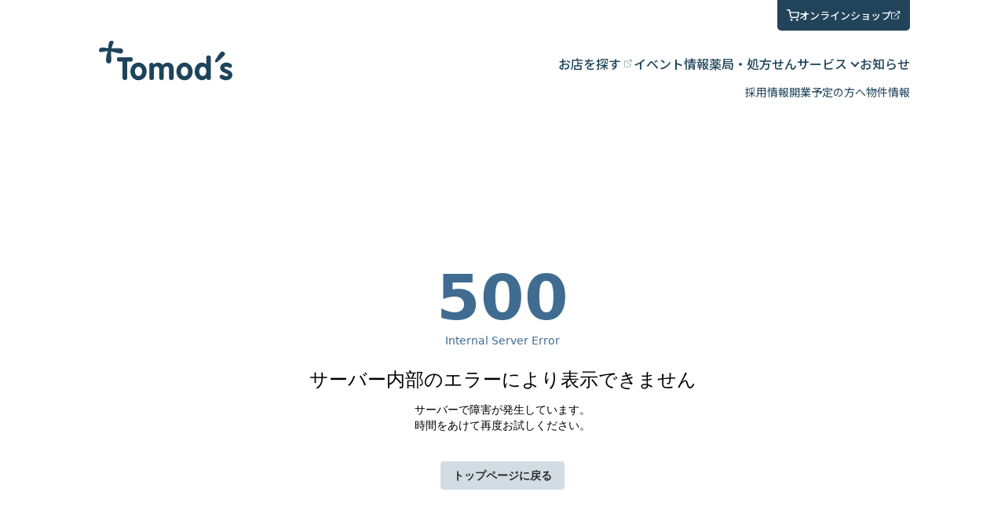

--- FILE ---
content_type: text/html; charset=utf-8
request_url: https://shop.tomods.jp/detail/159/
body_size: 21581
content:
<!DOCTYPE html><html lang="ja"><head><meta charSet="utf-8"/><meta name="viewport" content="initial-scale=1.0, maximum-scale=1.0, width=device-width"/><script>
            window._setScrollBar = ()=> document.documentElement.style.setProperty('--scrollbar-width', (window.innerWidth - document.documentElement.clientWidth) + 'px');
            document.addEventListener('DOMContentLoaded', ()=> {
              const resizeObserver = new ResizeObserver(entries => {
                _setScrollBar()
              });
              resizeObserver.observe(document.body);
            }, false);
        </script><style>:root<!-- -->{--primary: 64,
        108,
        146;
          --text: 0,
        0,
        0;
          --secondary-text: 44,
        44,
        44;
          --secondary-button: 210,
        221,
        227;
          --horizontal-line: 210,
        221,
        227;
          --background-color: 255,
        255,
        255;
          --input-color: 255,
        255,
        255;
          }</style><title>【公式】トモズ 自由が丘北口店｜Tomod&#x27;s</title><meta name="description" content="トモズ 自由が丘北口店の住所、営業時間、支払い方法、処方箋受付や調剤対応の有無などがひと目で確認できます。店舗ごとの最新情報も随時更新中です。"/><meta name="twitter:card" content="summary_large_image"/><meta property="og:title" content="【公式】トモズ 自由が丘北口店｜Tomod&#x27;s"/><meta property="og:description" content="トモズ 自由が丘北口店の住所、営業時間、支払い方法、処方箋受付や調剤対応の有無などがひと目で確認できます。店舗ごとの最新情報も随時更新中です。"/><meta property="og:url" content="https://shop.tomods.jp/detail/159/"/><meta property="og:type" content="article"/><meta property="og:image" content="https://meocloud-image.s3.ap-northeast-1.amazonaws.com/images/cms/managed/companies/37/20250217174528%E3%82%B9%E3%82%AF%E3%83%AA%E3%83%BC%E3%83%B3%E3%82%B7%E3%83%A7%E3%83%83%E3%83%88%202025-02-17%2017.43.40.png"/><meta property="og:site_name" content="『トモズ』店舗検索｜Tomod&#x27;s"/><link rel="canonical" href="https://shop.tomods.jp/detail/159/"/><meta name="robots" content="index,follow"/><link rel="icon" href="https://meocloud-image.s3.ap-northeast-1.amazonaws.com/images/cms/managed/companies/37/20250217174528%E3%82%B9%E3%82%AF%E3%83%AA%E3%83%BC%E3%83%B3%E3%82%B7%E3%83%A7%E3%83%83%E3%83%88%202025-02-17%2017.45.14.png" sizes="any"/><script type="application/ld+json">{"@context":"https://schema.org","@type":"BreadcrumbList","itemListElement":[{"@type":"ListItem","position":1,"item":{"@id":"https://www.tomods.jp/","name":"TOP"}},{"@type":"ListItem","position":2,"item":{"@id":"https://shop.tomods.jp/","name":"店舗検索"}},{"@type":"ListItem","position":3,"item":{"@id":"https://shop.tomods.jp/%E6%9D%B1%E4%BA%AC%E9%83%BD/","name":"東京都"}},{"@type":"ListItem","position":4,"item":{"@id":"https://shop.tomods.jp/%E6%9D%B1%E4%BA%AC%E9%83%BD/%E7%9B%AE%E9%BB%92%E5%8C%BA","name":"目黒区"}},{"@type":"ListItem","position":5,"item":{"@id":"https://shop.tomods.jp/detail/159/","name":"トモズ 自由が丘北口店"}}]}</script><script type="application/ld+json">{"@context":"https://schema.org","@type":"Store","@id":"https://shop.tomods.jp/detail/159/","url":"https://shop.tomods.jp/detail/159/","name":"【公式】トモズ 自由が丘北口店｜Tomod&apos;s","description":"トモズ 自由が丘北口店の住所、営業時間、支払い方法、処方箋受付や調剤対応の有無などがひと目で確認できます。店舗ごとの最新情報も随時更新中です。","telephone":"03-5731-6670","event":[{"@type":"Event","name":"𝐝ポイント🐦 𝓞𝓡　 𝐏𝐨𝐧𝐭𝐚🐾 どちらか選べる 10倍キャンペーン🧣","url":"https://shop.tomods.jp/detail/159/notice/1551772/","startDate":"2026-01-28","endDate":"2026-01-30","offers":[{"priceCurrency":"JPY","validFrom":"2026-01-28","availability":"https://schema.org/InStock"}],"location":{"@type":"Place","name":"トモズ 自由が丘北口店","address":{"@type":"PostalAddress","streetAddress":"東京都目黒区自由が丘2-11-2","addressLocality":"目黒区","addressRegion":"東京都","postalCode":"152-0035","addressCountry":"JP"}},"description":"1/29～1/30の2日間、dポイント10倍or Ponta10倍、どちらか選べる🤔ポイントアップを実施✨\n\n\nとってもお得なこの機会にぜひお買い物🛍️をお楽しみください💞\n\n\n\n❦ஐ*:.٭ ٭:.*ஐೄ❦ஐ*:.٭ ٭:.*ஐೄ❦ஐ*:.٭ ٭:.*ஐೄ❦ஐ*:.٭ ٭:.*ஐೄ\n\n🧤調剤および一部商品は対象外です。\n\n🧤詳しくは店舗スタッフまでお気軽にご相談ください","image":"https://meocloud-image.s3-ap-northeast-1.amazonaws.com/images/IA9OpPa2ewcSdfJq01zYwmJ3alZePlY8xmFM0AIv.jpeg","organizer":{"@type":"Organization","name":"トモズ 自由が丘北口店"}},{"@type":"Event","name":"1月　イベントカレンダー","url":"https://shop.tomods.jp/detail/159/notice/1505464/","startDate":"2026-01-14","endDate":"2026-01-31","offers":[{"priceCurrency":"JPY","validFrom":"2026-01-14","availability":"https://schema.org/InStock"}],"location":{"@type":"Place","name":"トモズ 自由が丘北口店","address":{"@type":"PostalAddress","streetAddress":"東京都目黒区自由が丘2-11-2","addressLocality":"目黒区","addressRegion":"東京都","postalCode":"152-0035","addressCountry":"JP"}},"description":"トモズ自由が丘北口店の 1月のイベントカレンダーです！！ \r\n\r\n1/1 ～1/15　年賀クーポン　利用期間\r\n1/22～1/25　STポイント10倍化粧品15倍 \r\n1/28　医薬品のビタミン剤ドリンク15倍\r\n1/29～1/30　Dorポンタポイント　10倍\r\n\r\n 皆様のご来店心よりお待ちしております。","image":"https://meocloud-image.s3-ap-northeast-1.amazonaws.com/images/IpKDhorN6oJJRfqyqjIFvUTO8TWnyXP6NZNvKCjz.jpeg","organizer":{"@type":"Organization","name":"トモズ 自由が丘北口店"}}],"address":{"@type":"PostalAddress","streetAddress":"東京都目黒区自由が丘2-11-2","addressLocality":"目黒区","addressRegion":"東京都","postalCode":"152-0035","addressCountry":"JP"},"geo":{"latitude":"35.60776100000000000000","longitude":"139.66816700000000000000","@type":"GeoCoordinates"}}</script><meta name="next-head-count" content="18"/><script>
                  (function(w,d,s,l,i){w[l]=w[l]||[];w[l].push({'gtm.start':
                  new Date().getTime(),event:'gtm.js'});var f=d.getElementsByTagName(s)[0],
                  j=d.createElement(s),dl=l!='dataLayer'?'&l='+l:'';j.async=true;j.src=
                  'https://www.googletagmanager.com/gtm.js?id='+i+dl;f.parentNode.insertBefore(j,f);
                  })(window,document,'script','dataLayer','GTM-PNLZSF7');</script><link rel="stylesheet" data-href="https://fonts.googleapis.com/css2?family=Noto+Sans+JP:wght@100..900&amp;display=swap"/><link rel="preload" href="/_next/static/css/0bb98691dce60076.css" as="style"/><link rel="stylesheet" href="/_next/static/css/0bb98691dce60076.css" data-n-g=""/><link rel="preload" href="/_next/static/css/387eca22b0df9146.css" as="style"/><link rel="stylesheet" href="/_next/static/css/387eca22b0df9146.css" data-n-p=""/><noscript data-n-css=""></noscript><script defer="" nomodule="" src="/_next/static/chunks/polyfills-c67a75d1b6f99dc8.js"></script><script src="/_next/static/chunks/webpack-cc9281b156a6441f.js" defer=""></script><script src="/_next/static/chunks/framework-9387e000915d7b64.js" defer=""></script><script src="/_next/static/chunks/main-a29e63b232d3e486.js" defer=""></script><script src="/_next/static/chunks/pages/_app-f2be0dc98c56c324.js" defer=""></script><script src="/_next/static/chunks/6569-ef8adf599533e3ea.js" defer=""></script><script src="/_next/static/chunks/3643-8fb4252bc1a4096e.js" defer=""></script><script src="/_next/static/chunks/8358-4f22f9f48a2a2921.js" defer=""></script><script src="/_next/static/chunks/2233-38473d73033d2a68.js" defer=""></script><script src="/_next/static/chunks/1217-c3397637aa95f498.js" defer=""></script><script src="/_next/static/chunks/5550-c3a8adb637ee2c5f.js" defer=""></script><script src="/_next/static/chunks/3125-6a74ce6bd0631b26.js" defer=""></script><script src="/_next/static/chunks/6816-abab001f4b282638.js" defer=""></script><script src="/_next/static/chunks/pages/detail/%5BstoreCode%5D-900a1936de1a3dc5.js" defer=""></script><script src="/_next/static/FfGUY9CrXPiUo5qu_qZd4/_buildManifest.js" defer=""></script><script src="/_next/static/FfGUY9CrXPiUo5qu_qZd4/_ssgManifest.js" defer=""></script><style id="__jsx-1172495145">img.jsx-1172495145{  aspect-ratio:var(--aspect-ratio);}@media (min-width:768px){img.jsx-1172495145{  aspect-ratio:var(--aspect-ratio);}}</style><style id="__jsx-611524713">img.jsx-611524713{ width: 554px; aspect-ratio:554 / 87;}@media (min-width:768px){img.jsx-611524713{ width: 554px; aspect-ratio:554 / 87;}}</style><link rel="stylesheet" href="https://fonts.googleapis.com/css2?family=Noto+Sans+JP:wght@100..900&display=swap"/></head><body class="overflow-x-hidden bg-background-color font-base text-base antialiased"><noscript><iframe src="https://www.googletagmanager.com/ns.html?id=GTM-PNLZSF7" height="0" width="0" style="display:none;visibility:hidden"></iframe></noscript><div id="__next"><svg style="display:none" aria-hidden="true" xmlns="http://www.w3.org/2000/svg" xmlns:xlink="http://www.w3.org/1999/xlink"><symbol viewBox="0 0 32 32" id="icon-calendar"><title>Calendar</title><path d="M9.6 6.4A1.6 1.6 0 018 4.8V1.6a1.6 1.6 0 113.2 0v3.2a1.6 1.6 0 01-1.6 1.6zM24 4.8V1.6a1.6 1.6 0 10-3.2 0v3.2a1.6 1.6 0 103.2 0zm6.4 1.6V28.808A3.192 3.192 0 0127.208 32H4.792A3.192 3.192 0 011.6 28.808V6.4v-.008A3.192 3.192 0 014.792 3.2H6v1.62a3.6 3.6 0 007.2.021V3.2h5.6v1.6a3.6 3.6 0 007.2 0V3.2h1.2a3.2 3.2 0 013.2 3.2zm-20 14.4H5.6v4.8h4.8v-4.8zm0-8H5.6v4.8h4.8v-4.8zm8 8h-4.8v4.8h4.8v-4.8zm0-8h-4.8v4.8h4.8v-4.8zm8 8h-4.8v4.8h4.8zm0-8h-4.8v4.8h4.8z"></path></symbol><symbol viewBox="0 0 32 32" id="icon-check"><title>check</title><path d="M12.571 27.797L0 15.091l3.259-3.294 9.312 9.413L29.108 4.572l3.259 3.294z"></path></symbol><symbol viewBox="0 0 32 32" id="icon-chevron-down"><title>chevron-down</title><path d="M32.003 13.693V5.498l-16 12.8-16-12.8v8.195l16 12.8 16-12.8z"></path></symbol><symbol viewBox="0 0 32 33" id="icon-chevron-left"><path d="M19.305 32.995H25.5l-12.8-16 12.8-16h-6.195l-12.8 16 12.8 16z"></path></symbol><symbol viewBox="0 0 32 33" id="icon-chevron-right"><path d="M12.693.997H6.498l12.8 16-12.8 16h6.195l12.8-16-12.8-16z"></path></symbol><symbol viewBox="0 0 32 32" id="icon-circle"><title>circle</title><path d="M16 6.857A9.143 9.143 0 1025.143 16 9.143 9.143 0 0016 6.857zm0-4.571c7.574 0 13.714 6.14 13.714 13.714S23.574 29.714 16 29.714c-7.574 0-13.714-6.14-13.714-13.714C2.286 8.426 8.426 2.286 16 2.286z"></path></symbol><symbol viewBox="0 0 32 32" id="icon-clock"><title>clock</title><path d="M16 0C7.163 0 0 7.163 0 16s7.163 16 16 16 16-7.163 16-16S24.837 0 16 0zm1.6 16a1.631 1.631 0 01-.127.623l.004-.011a1.603 1.603 0 01-.345.519l-6.789 6.789a1.6 1.6 0 11-2.262-2.262l6.32-6.32V6.401a1.6 1.6 0 113.2 0z"></path></symbol><symbol viewBox="0 0 32 32" id="icon-close"><title>close</title><path d="M15.261 18.834l11.687 11.687 3.573-3.573-11.687-11.687L30.521 3.574 26.948.001 15.261 11.688 3.574.001.001 3.574l11.687 11.687L.001 26.948l3.573 3.573 11.687-11.687z"></path></symbol><symbol viewBox="0 0 32 32" id="icon-current-location"><title>current-location</title><path d="M.598 15.127L30.432.12a1.078 1.078 0 011.455 1.433l.003-.006-14.22 29.834a1.076 1.076 0 01-2.016-.2l-.002-.007-2.472-10.166a1.088 1.088 0 00-.768-.79l-.008-.002L.808 17.143a1.083 1.083 0 01-.216-2.011l.006-.003z"></path></symbol><symbol viewBox="0 0 32 32" id="icon-dropdown"><title>dropdown</title><path d="M16 25.6L0 6.4h32z"></path></symbol><symbol viewBox="0 0 32 32" id="icon-external"><title>external</title><path d="M28.445 28.445H3.554V3.554h10.667V-.001H3.554A3.555 3.555 0 00-.001 3.554V28.445A3.555 3.555 0 003.554 32h24.888a3.565 3.565 0 003.557-3.554V17.779h-3.555zM19.555 0v3.555h6.381L8.461 21.032l2.507 2.507L28.443 6.064v6.381H32V0z"></path></symbol><symbol viewBox="0 0 32 32" id="icon-holiday"><title>holiday</title><path d="M8.61 23.066a9.837 9.837 0 011.883 2.615l.026.057a26.425 26.425 0 006.985-10.07l.062-.179c-.018.969-.057 2.114-.057 3.083v7.813a29.183 29.183 0 01-.22 3.4l.014-.141h3.522a21.006 21.006 0 01-.175-3.314v.025-8.194c0-1.234-.03-2.027-.089-2.971 1.007 2.564 2.303 4.777 3.884 6.753l-.039-.051a26.964 26.964 0 003.611 3.86l.03.026a15.232 15.232 0 012.187-3.187l-.013.015a29.193 29.193 0 01-5.207-5.219l-.05-.067a23.55 23.55 0 01-3.292-5.715l-.057-.159h4.761c1.088 0 2.161.064 3.216.189l-.128-.012V8.194c-.953.112-2.057.176-3.176.176h-.151.008-5.465V5.609a17.787 17.787 0 01.188-2.945l-.012.096h-3.525c.138.846.217 1.82.217 2.813v.025-.001 2.761h-4.343a33.98 33.98 0 01-3.173-.146v3.406a27.052 27.052 0 013.13-.176h3.378c-1.754 4.441-4.463 8.178-7.89 11.097l-.039.033V10.119c.652-1.291 1.316-2.873 1.88-4.502l.086-.285c.322-.88.471-1.234.823-2.114l-3.349-.999A20.807 20.807 0 016.294 7.57l.054-.123c-1.166 2.656-2.704 4.93-4.579 6.878l.007-.008a16.958 16.958 0 011.295 3.46l.026.122a19.21 19.21 0 002.321-3.166l.049-.091c-.059 1.205-.059 1.829-.059 3.289v8.251l.001.212c0 1.133-.064 2.252-.189 3.352l.012-.135h3.525a29.598 29.598 0 01-.146-3.426v.021z"></path></symbol><symbol viewBox="0 0 23 32" id="icon-mappin"><title>mappin</title><path d="M11.457 0C5.13.001.001 5.13 0 11.457c0 6.978 7.552 16.653 10.401 20.045a1.381 1.381 0 002.126.002l.002-.002c2.84-3.4 10.401-13.067 10.401-20.045v-.006C22.93 5.127 17.803 0 11.479 0h-.008zm1.78 15.175a4.122 4.122 0 01-5.69-4.951l-.008.029a4.036 4.036 0 012.772-2.727l.028-.007a4.1 4.1 0 015.22 3.94l.001.085c0 1.601-.94 2.982-2.299 3.621l-.024.01z"></path></symbol><symbol viewBox="0 0 32 32" id="icon-person"><title>person</title><path d="M27.2 19.63a13.266 13.266 0 00-4.926-4.695l-.069-.034a1.73 1.73 0 00-1.735.052l.007-.004a7.964 7.964 0 01-1.09.572l-.053.02c-.981.426-2.125.674-3.326.674s-2.344-.248-3.381-.695l.055.021a8.293 8.293 0 01-1.177-.612l.034.02a1.713 1.713 0 00-.906-.257c-.297 0-.576.075-.82.207l.009-.005c-4.143 2.257-6.907 6.579-6.907 11.547 0 1.751 1.442 3.2 4.171 4.213a20.3 20.3 0 004.056.997l.113.013c1.404.214 3.024.336 4.673.336h.074-.004.088c1.649 0 3.269-.122 4.852-.358l-.179.022a21.19 21.19 0 004.317-1.057l-.148.047c2.729-1.008 4.171-2.462 4.171-4.213v-.008c0-2.516-.71-4.866-1.941-6.86l.032.056zM13.664 13.029a6.6 6.6 0 002.475.472A6.723 6.723 0 0018.66.544l-.045-.016A6.531 6.531 0 0016.02 0h-.021H16h-.155A6.7 6.7 0 009.28 6.696v.023-.001.01a6.723 6.723 0 004.338 6.286l.046.015z"></path></symbol><symbol viewBox="0 0 48 48" id="icon-reservation-completed"><title>reservation-completed</title><path d="M7.198 48a4.8 4.8 0 01-4.8-4.8V9.6a4.8 4.8 0 014.8-4.795h1.8V7.2a5.393 5.393 0 005.369 5.43 5.4 5.4 0 005.43-5.371V4.806h8.4v2.395a5.4 5.4 0 005.406 5.4 5.408 5.408 0 005.395-5.4V4.806h1.8a4.791 4.791 0 014.8 4.795v33.6a4.8 4.8 0 01-4.8 4.8zm1.506-19.719l11.877 12.01 18.715-18.836-3.084-3.115-15.631 15.723-8.793-8.889zM31.198 7.197v-4.8a2.4 2.4 0 012.4-2.4 2.4 2.4 0 012.4 2.4v4.8a2.4 2.4 0 01-2.4 2.4 2.4 2.4 0 01-2.4-2.397zm-19.2 0v-4.8a2.4 2.4 0 012.4-2.4 2.4 2.4 0 012.4 2.4v4.8a2.4 2.4 0 01-2.4 2.4 2.4 2.4 0 01-2.4-2.397z" stroke-miterlimit="10"></path></symbol><symbol viewBox="0 0 32 32" id="icon-reservation-failed"><title>reservation-failed</title><path d="M27.2 3.2H26v1.6a3.6 3.6 0 01-7.2 0V3.2h-5.6v1.641A3.6 3.6 0 016 4.82v-.022.001-1.6H4.8a3.2 3.2 0 00-3.2 3.2v22.4a3.2 3.2 0 003.2 3.2h22.4a3.2 3.2 0 003.2-3.2v-22.4a3.2 3.2 0 00-3.2-3.2zM9.667 16.605a2.183 2.183 0 11.571-.002l-.011.001c.6 1.375 1.811 4.633-.28 4.633s-.882-3.259-.28-4.633zm12.327 8.557c-.187.174-.438.28-.714.28h-.027.001a1.497 1.497 0 01-.899-.314l.003.003c-1.196-.915-2.713-1.466-4.359-1.466s-3.163.551-4.377 1.479l.017-.013c-.245.19-.556.307-.894.312h-.027c-.277 0-.528-.107-.716-.282l.001.001a.875.875 0 01-.258-.703v.003c.041-.43.265-.801.592-1.038l.004-.003c1.552-1.188 3.521-1.903 5.657-1.903s4.105.715 5.68 1.92l-.023-.017c.331.241.554.612.595 1.036v.006a.872.872 0 01-.259.699zm.061-8.527a2.182 2.182 0 112.184-2.184v.001a2.183 2.183 0 01-2.183 2.183h-.001zM9.6 6.4a1.6 1.6 0 001.6-1.6V1.6a1.6 1.6 0 10-3.2 0v3.2a1.6 1.6 0 001.6 1.6zm12.8 0A1.6 1.6 0 0024 4.8V1.6a1.6 1.6 0 10-3.2 0v3.2a1.6 1.6 0 001.6 1.6z"></path></symbol><symbol viewBox="0 0 32 32" id="icon-search"><title>search</title><path d="M29.134 25.274l-4.4-4.4a2.605 2.605 0 00-1.704-.742h-.006a11.456 11.456 0 002.009-6.509c0-6.379-5.171-11.55-11.55-11.55s-11.55 5.171-11.55 11.55c0 6.379 5.171 11.55 11.55 11.55 2.55 0 4.907-.826 6.818-2.226l-.032.023c.045.638.314 1.206.729 1.633l-.001-.001 4.4 4.4c.496.436 1.15.702 1.866.702s1.37-.266 1.869-.704l-.003.003c.493-.47.799-1.132.799-1.866s-.306-1.396-.798-1.865l-.001-.001zM13.52 20.77h-.002a7.034 7.034 0 110-14.068 7.034 7.034 0 017.034 7.034v.004a7.042 7.042 0 01-7.031 7.03h-.001z"></path></symbol><symbol viewBox="0 0 14 14" id="icon-seats"><defs><clipPath id="ra"><path data-name="\u9577\u65B9\u5F62 26412" transform="translate(17634 -17874)" d="M0 0h14v14H0z"></path></clipPath></defs><g data-name="\u30DE\u30B9\u30AF\u30B0\u30EB\u30FC\u30D7 665" transform="translate(-17634 17874)" clip-path="url(#ra)"><path data-name="\u5408\u4F53 9" d="M17645.664-17860.4l-.492-3.947-4.173-.028-4.177.028-.487 3.947a.36.36 0 01-.375.4.374.374 0 01-.382-.41l-.026-3.937s-.48-.098-.48-1.184v-3.233a.635.635 0 01.635-.636.513.513 0 01.418.216 2.585 2.585 0 01.411 1.464 2.012 2.012 0 00.351 1.291.688.688 0 00.527.222l3.021.007h1.129l3.021-.007a.686.686 0 00.526-.222 2 2 0 00.351-1.291 2.592 2.592 0 01.41-1.463.514.514 0 01.417-.216.635.635 0 01.635.635v3.233c0 1.086-.48 1.184-.48 1.184l-.025 3.938a.376.376 0 01-.383.41.359.359 0 01-.372-.401zm-4.192-6.8H17638.002c-.233 0-.414-.088-.466-.543a5.1 5.1 0 00-.6-2.017 1.414 1.414 0 00-.246-.266.647.647 0 01-.264-.623v-2.18a1.171 1.171 0 011.172-1.171h6.8a1.171 1.171 0 011.174 1.171v2.175a.649.649 0 01-.264.623 1.477 1.477 0 00-.246.266 5.1 5.1 0 00-.6 2.017c-.052.454-.233.543-.466.543l-2.43.005z"></path></g></symbol><symbol viewBox="0 0 32 32" id="icon-tel"><title>tel</title><path d="M31.376 25.77l-6.664-6.704a1.907 1.907 0 00-2.831-.001l-.001.002-2.834 2.85c-3.666 3.854-12.662-5.196-8.996-8.876l2.832-2.858c.385-.355.625-.862.625-1.425s-.24-1.07-.624-1.424l-.001-.001L6.218.629A1.907 1.907 0 003.387.628L3.386.63l-2 2.012c-3.498 3.52-.166 12.572 7.664 20.282 7.664 7.718 16.66 11.23 20.15 7.718l2.166-2.012a1.93 1.93 0 00.635-1.434c0-.563-.24-1.069-.624-1.423l-.001-.001z"></path></symbol><symbol viewBox="0 0 46 32" id="icon-tel-string"><title>TEL_String</title><path d="M9.234 6.585h2.837a16.223 16.223 0 013.433.243l-.098-.015V2.276a15.739 15.739 0 01-3.363.227l.028.001H3.084a15.488 15.488 0 01-3.18-.242l.094.014v4.537a14.742 14.742 0 013.131-.228l-.023-.001h3.063v18.498a42.396 42.396 0 01-.194 4.565l.013-.172h3.429a40.458 40.458 0 01-.182-4.418v.025zm21.392 18.626a14.277 14.277 0 01-2.919.229h.016-6.811v-8h5.536a12.062 12.062 0 013.026.242l-.078-.014v-4.411a15.447 15.447 0 01-2.962.229h.013-5.511V6.519h6.535a13.776 13.776 0 013.012.242l-.086-.014V2.276c-.821.146-1.766.23-2.731.23l-.205-.001h.01-6.857a32.66 32.66 0 01-2.882-.101c.137 1.6.181 2.608.181 4.368v18.32a41.254 41.254 0 01-.186 4.653l.013-.166c.914-.069 1.52-.101 2.882-.101h7.086a13.228 13.228 0 013.009.243l-.084-.014zm15.086-.068a15.677 15.677 0 01-3.244.227l.024.001H36.14V7.499a46.338 46.338 0 01.195-5.161l-.014.183h-3.424a47.337 47.337 0 01.18 5.052v-.039 17.575a40.271 40.271 0 01-.194 4.638l.013-.166c.816-.069 1.611-.103 2.873-.103h6.725a14.902 14.902 0 013.313.243l-.092-.014z"></path></symbol><symbol viewBox="0 0 60 60" id="icon-warning"><path d="M2.5 52.5L30 5l27.5 47.5h-55zm8.625-5h37.75L30 15 11.125 47.5zM30 45c.708 0 1.302-.24 1.781-.719.48-.479.719-1.073.719-1.781s-.24-1.302-.719-1.781C31.302 40.239 30.708 40 30 40s-1.302.24-1.781.719c-.48.479-.719 1.073-.719 1.781s.24 1.302.719 1.781c.479.48 1.073.719 1.781.719zm-2.5-7.5h5V25h-5v12.5z"></path></symbol></svg><div class="flex flex-col min-h-100dvh"><span id="pagetop"></span><header id="header" class="sticky inset-x-0 top-0 z-header h-[60px] w-full bg-white font-noto leading-[24px] subpixel-antialiased @1025:h-[152px] [&amp;_a]:transition-opacity [&amp;_a]:duration-300"><div class="m-auto max-w-[1065px] @1025:flex @1025:items-center @1025:justify-between @1025:pl-[15px] @1025:pr-[14px] min-[1241px]:pl-[18px]"><div class="flex h-[60px] items-center justify-between px-[15px] @1025:block @1025:h-auto @1025:p-0"><h1 class="relative z-20 w-[110px] @1025:relative @1025:mt-[30px] @1025:w-[170px]"><a class="block hover:opacity-70" href="https://www.tomods.jp/"><span class="block w-full"><img src="/images/common_logo.svg" alt="Tomod&#x27;s" width="175" height="70" class="@1025:w-full"/></span></a></h1><div class="flex gap-[10px] @1025:hidden"><p class="relative block h-[30px] w-[64px]"><a target="_blank" class="hover:opacity-70" href="https://tomods-ap.com/shop/"><span class="relative m-auto block h-[14px] w-[20px] whitespace-nowrap text-[10px]"><img src="/images/common_icon-card_navy.svg" alt="" class="block"/></span><span class="absolute inset-x-0 bottom-0 flex scale-[0.7] items-end justify-center whitespace-nowrap text-[10px]/none">オンラインショップ</span></a></p><p class="relative block h-[30px] w-[32px] cursor-pointer"><span class="relative m-auto block h-[14px] w-[20px]"><span class="absolute m-auto block h-[2px] w-[20px] bg-[#21445b] transition-all duration-500 ease-[ease] first:relative even:transition-none top-0 origin-top-left left-0 rotate-0"></span><span class="absolute m-auto block h-[2px] w-[20px] bg-[#21445b] transition-all duration-500 ease-[ease] first:relative even:transition-none left-0 top-[calc(50%-1px)]"></span><span class="absolute m-auto block h-[2px] w-[20px] bg-[#21445b] transition-all duration-500 ease-[ease] first:relative even:transition-none bottom-0 origin-bottom-left left-0 rotate-0"></span></span><span class="absolute inset-x-0 bottom-0 flex scale-[0.7] items-end justify-center whitespace-nowrap text-[10px]/none">メニュー</span></p></div></div><nav class="hidden @1025:block"><div><ul class="flex justify-end gap-[16px]"><li><a target="_blank" class="inline-block rounded-b-[5px] bg-[#21445b] px-[12px] py-[10px] text-[13px]/normal font-medium text-white hover:opacity-70" href="https://tomods-ap.com/shop/"><span class="relative flex items-center justify-center gap-[3px]"><span class="relative flex items-center justify-center"><img src="/images/common_icon-cart.svg" alt="" class="block"/></span>オンラインショップ<span class="relative flex items-center justify-center"><img src="/images/common_icon-ex_white.svg" alt="" class="block"/></span></span></a></li></ul><div><ul class="mt-[20px] flex items-center gap-[40px] text-[16px]/normal font-medium"><li class="group text-primary-color"><a target="_blank" class="block py-[10px] hover:opacity-70" href="/"><span class="relative pr-[16px] before:absolute before:inset-y-0 before:right-[1.5px] before:m-auto before:block before:size-[10.5px] before:bg-[url(&#x27;/images/common_icon-ex.svg&#x27;)] before:bg-contain before:bg-no-repeat">お店を探す</span></a></li><li class="group text-primary-color"><a class="block py-[10px] hover:opacity-70" href="https://www.tomods.jp/event/">イベント情報</a></li><li class="group text-primary-color"><a class="block py-[10px] hover:opacity-70" href="https://www.tomods.jp/service/pharmacy/">薬局・処方せん</a></li><li class="group text-primary-color"><div><a class="relative block py-[10px] pr-[16px] hover:opacity-70 before:absolute before:bottom-0 before:right-[2px] before:top-[-2px] before:m-auto before:block before:size-[8px] before:rotate-45 before:border-b-2 before:border-r-2 before:border-b-primary-color before:border-r-primary-color" href="https://www.tomods.jp/service/"><span>サービス</span></a><div class="absolute left-0 top-[90px] hidden w-full bg-white py-[40px] group-hover:flex"><div class="m-auto flex w-full max-w-screen-xl justify-between"><div><p class="relative text-[26px]/[2.5] font-bold text-black before:absolute before:bottom-[10px] before:left-0 before:h-[2px] before:w-[30px] before:bg-[#21445b]">サービス</p><a class="block py-[10px] text-[16px]/normal font-medium text-primary-color hover:opacity-70" href="https://www.tomods.jp/service/"><span class="relative inline-block pr-[24px] before:absolute before:inset-y-0 before:right-0 before:m-auto before:block before:size-[20px] before:bg-[url(&#x27;/images/common_icon-link_navy.svg&#x27;)] before:bg-contain before:bg-no-repeat">サービス<!-- -->トップページ</span></a></div><ul class="grid grid-cols-[repeat(3,minmax(0,1fr))] gap-[20px]"><li><a class="flex items-center gap-[10px] py-[10px] text-[15px]/[1.4] font-bold text-[#222222] hover:opacity-70" href="https://www.tomods.jp/service/pharmacy/"><span class="w-[40px]"><img src="/images/common_icon-nav_pharmacy.png" alt=""/></span><span>薬局・処方せん</span><span class="ml-auto size-[16px]"><img src="/images/common_icon-link_navy.svg" alt=""/></span></a></li><li><a class="flex items-center gap-[10px] py-[10px] text-[15px]/[1.4] font-bold text-[#222222] hover:opacity-70" href="https://www.tomods.jp/service/healthcare/"><span class="w-[40px]"><img src="/images/common_icon-nav_health_care.png" alt=""/></span><span>ヘルスケア</span><span class="ml-auto size-[16px]"><img src="/images/common_icon-link_navy.svg" alt=""/></span></a></li><li><a class="flex items-center gap-[10px] py-[10px] text-[15px]/[1.4] font-bold text-[#222222] hover:opacity-70" href="https://www.tomods.jp/service/member/"><span class="w-[40px]"><img src="/images/common_icon-nav_member.png" alt=""/></span><span>会員サービス</span><span class="ml-auto size-[16px]"><img src="/images/common_icon-link_navy.svg" alt=""/></span></a></li><li><a class="flex items-center gap-[10px] py-[10px] text-[15px]/[1.4] font-bold text-[#222222] hover:opacity-70" href="https://www.tomods.jp/service/event/"><span class="w-[40px]"><img src="/images/common_icon-nav_business.png" alt=""/></span><span>イベントサービス</span><span class="ml-auto size-[16px]"><img src="/images/common_icon-link_navy.svg" alt=""/></span></a></li><li><a class="flex items-center gap-[10px] py-[10px] text-[15px]/[1.4] font-bold text-[#222222] hover:opacity-70" href="https://www.tomods.jp/service/media/tomoko/"><span class="w-[40px]"><img src="/images/common_icon-nav_magazine.png" alt=""/></span><span>TOMOKO</span><span class="ml-auto size-[16px]"><img src="/images/common_icon-link_navy.svg" alt=""/></span></a></li><li><a class="flex items-center gap-[10px] py-[10px] text-[15px]/[1.4] font-bold text-[#222222] hover:opacity-70" href="https://www.tomods.jp/aps/"><span class="w-[40px]"><img src="/images/common_icon-nav_private_brand.png" alt=""/></span><span>プライベートブランド -APS-</span><span class="ml-auto size-[16px]"><img src="/images/common_icon-link_navy.svg" alt=""/></span></a></li><li><a target="_blank" class="flex items-center gap-[10px] py-[10px] text-[15px]/[1.4] font-bold text-[#222222] hover:opacity-70" href="https://tomods-ap.com/shop/"><span class="w-[40px]"><img src="/images/common_icon-nav_online_shop.png" alt=""/></span><span>オンラインショップ</span><span class="ml-auto size-[16px]"><img src="/images/common_icon-link_navy.svg" alt=""/></span></a></li></ul></div></div></div></li><li class="group text-primary-color"><a class="block py-[10px] hover:opacity-70" href="https://www.tomods.jp/news_release/">お知らせ</a></li></ul><ul class="flex justify-end gap-[40px] text-[14px]/normal"><li><a class="block py-[4px] text-[14px]/normal text-primary-color hover:opacity-70" href="https://www.tomods.jp/recruitment/">採用情報</a></li><li><a class="block py-[4px] text-[14px]/normal text-primary-color hover:opacity-70" href="https://www.tomods.jp/practitioner/">開業予定の方へ</a></li><li><a class="block py-[4px] text-[14px]/normal text-primary-color hover:opacity-70" href="https://www.tomods.jp/wanted/">物件情報</a></li></ul></div></div></nav><nav class="grid overflow-hidden bg-white transition-all duration-300 ease-[ease-out] @1025:hidden pointer-events-none grid-rows-[0fr]"><div class="overflow-hidden"><div class="flex h-screen flex-col overflow-y-scroll"><div><ul class="mt-[5px] block text-[16px]/normal font-medium text-primary-color"><li class="group"><a target="_blank" class="block border-b border-[#f3f5f6] px-[24px] py-[18px] hover:opacity-70 group-first:border-t" href="/"><span class="relative pr-[16px] before:absolute before:inset-y-0 before:right-[2px] before:m-auto before:block before:size-[10px] before:bg-[url(&#x27;/images/common_icon-ex.svg&#x27;)] before:bg-contain before:bg-no-repeat">お店を探す</span></a></li><li class="group"><a class="block border-b border-[#f3f5f6] px-[24px] py-[18px] hover:opacity-70 group-first:border-t" href="https://www.tomods.jp/event/">イベント情報</a></li><li class="group"><a class="block border-b border-[#f3f5f6] px-[24px] py-[18px] hover:opacity-70 group-first:border-t" href="https://www.tomods.jp/service/pharmacy/">薬局・処方せん</a></li><li class="group"><div class="relative border-b border-[#f3f5f6]"><a class="block w-3/5 py-[18px] pl-[24px] pr-[16px] hover:opacity-70" href="https://www.tomods.jp/service/"><span class="block w-full before:absolute before:right-[32px] before:top-[30px] before:m-auto before:block before:h-px before:w-[10px] before:bg-primary-color after:absolute after:right-[37px] after:top-[25px] after:m-auto after:block after:h-[10px] after:w-px after:bg-primary-color">サービス</span></a><span class="absolute right-0 top-0 z-10 block h-[61px] w-2/5 cursor-pointer before:absolute before:right-[26px] before:top-[19px] before:m-auto before:block before:size-[23px] before:rounded-full before:border before:border-primary-color"></span><div class="grid w-full overflow-hidden bg-white transition-all duration-300 ease-[ease-out] pointer-events-none grid-rows-[0fr]"><div class="m-auto w-full max-w-screen-xl overflow-hidden"><ul class="block"><li><a class="block w-full px-[30px] py-[4px] text-[11px]/[18px] font-bold text-[#222222] hover:opacity-70" href="https://www.tomods.jp/service/pharmacy/"><span class="relative pl-[10px] before:absolute before:inset-y-0 before:left-0 before:m-auto before:block before:h-px before:w-[4px] before:bg-[#333333]">薬局・処方せん</span></a></li><li><a class="block w-full px-[30px] py-[4px] text-[11px]/[18px] font-bold text-[#222222] hover:opacity-70" href="https://www.tomods.jp/service/healthcare/"><span class="relative pl-[10px] before:absolute before:inset-y-0 before:left-0 before:m-auto before:block before:h-px before:w-[4px] before:bg-[#333333]">ヘルスケア</span></a></li><li><a class="block w-full px-[30px] py-[4px] text-[11px]/[18px] font-bold text-[#222222] hover:opacity-70" href="https://www.tomods.jp/service/member/"><span class="relative pl-[10px] before:absolute before:inset-y-0 before:left-0 before:m-auto before:block before:h-px before:w-[4px] before:bg-[#333333]">会員サービス</span></a></li><li><a class="block w-full px-[30px] py-[4px] text-[11px]/[18px] font-bold text-[#222222] hover:opacity-70" href="https://www.tomods.jp/service/event/"><span class="relative pl-[10px] before:absolute before:inset-y-0 before:left-0 before:m-auto before:block before:h-px before:w-[4px] before:bg-[#333333]">イベントサービス</span></a></li><li><a class="block w-full px-[30px] py-[4px] text-[11px]/[18px] font-bold text-[#222222] hover:opacity-70" href="https://www.tomods.jp/service/media/tomoko/"><span class="relative pl-[10px] before:absolute before:inset-y-0 before:left-0 before:m-auto before:block before:h-px before:w-[4px] before:bg-[#333333]">TOMOKO</span></a></li><li><a class="block w-full px-[30px] py-[4px] text-[11px]/[18px] font-bold text-[#222222] hover:opacity-70" href="https://www.tomods.jp/aps/"><span class="relative pl-[10px] before:absolute before:inset-y-0 before:left-0 before:m-auto before:block before:h-px before:w-[4px] before:bg-[#333333]">プライベートブランド -APS-</span></a></li></ul></div></div></div></li><li class="group"><a class="block border-b border-[#f3f5f6] px-[24px] py-[18px] hover:opacity-70 group-first:border-t" href="https://www.tomods.jp/news_release/">お知らせ</a></li></ul><ul class="mt-[16px] block"><li><a class="block px-[24px] py-[6px] text-[12px]/normal text-primary-color hover:opacity-70" href="https://www.tomods.jp/recruitment/">採用情報</a></li><li><a class="block px-[24px] py-[6px] text-[12px]/normal text-primary-color hover:opacity-70" href="https://www.tomods.jp/practitioner/">開業予定の方へ</a></li><li><a class="block px-[24px] py-[6px] text-[12px]/normal text-primary-color hover:opacity-70" href="https://www.tomods.jp/wanted/">物件情報</a></li></ul></div><ul class="mt-[22px] block w-full pb-[100px]"><li class="w-full"><a target="_blank" class="m-auto block w-[calc(100%-30px)] max-w-screen-xxs cursor-pointer bg-primary-color px-[12px] py-[15px] text-[13px]/normal font-medium text-white transition-opacity duration-300 hover:opacity-70" href="https://tomods-ap.com/shop/"><span class="relative flex items-center justify-center gap-[3px]"><span class="relative flex items-center justify-center"><img src="/images/common_icon-cart.svg" alt="" class="block"/></span>オンラインショップ<span class="relative flex items-center justify-center"><img src="/images/common_icon-ex_white.svg" alt="" class="block"/></span></span></a></li></ul></div></div></nav></div></header><main class="flex shrink-0 grow flex-col px-4 pb-14 pt-3 [--main-width:calc(100vw-var(--scrollbar-width,0))] md:px-10 md:pb-20 md:pt-7"><div class="mx-auto w-full max-w-250"><div><ul class="block break-keep text-sm leading-6"><li class="inline-block max-w-full break-words text-text after:mx-2 after:content-[&#x27;&gt;&#x27;]"><a class="text-primary hover:underline" data-testid="breadcrumbs-1" href="https://www.tomods.jp/">TOP</a></li><li class="inline-block max-w-full break-words text-text after:mx-2 after:content-[&#x27;&gt;&#x27;]"><a class="text-primary hover:underline" data-testid="breadcrumbs-2" href="/">店舗検索</a></li><li class="inline-block max-w-full break-words text-text after:mx-2 after:content-[&#x27;&gt;&#x27;]"><a class="text-primary hover:underline" data-testid="breadcrumbs-3" href="/%E6%9D%B1%E4%BA%AC%E9%83%BD/">東京都</a></li><li class="inline-block max-w-full break-words text-text after:mx-2 after:content-[&#x27;&gt;&#x27;]"><a class="text-primary hover:underline" data-testid="breadcrumbs-4" href="/%E6%9D%B1%E4%BA%AC%E9%83%BD/%E7%9B%AE%E9%BB%92%E5%8C%BA/">目黒区</a></li><li class="inline-block max-w-full break-words text-text" data-testid="breadcrumbs-5"><span class="md:hidden">店舗詳細</span><span class="hidden md:inline">トモズ 自由が丘北口店</span></li></ul></div><div class="relative mt-3 flex items-start justify-between gap-6"><div class="flex flex-wrap items-center gap-3"><div class="flex items-center gap-3"><img src="https://meocloud-image.s3.ap-northeast-1.amazonaws.com/images/cms/managed/companies/37/20250217163545tomods.webp" class="h-11 w-11 md:h-12 md:w-12" alt=""/><h1 class="text-5.5 font-semibold leading-normal md:text-2xl text-text">トモズ 自由が丘北口店</h1></div><div class="flex flex-wrap gap-3"></div></div><div class="fixed inset-x-0 bottom-0 z-10 md:static md:w-fit before:block before:h-14 before:w-full before:bg-gradient-to-b before:from-transparent before:to-[color:rgb(var(--background-color))] md:before:content-none"><div class="flex w-full flex-wrap justify-center gap-3 bg-[color:rgb(var(--background-color))] px-4 pb-5 md:w-[300px] md:justify-end md:bg-none md:p-0"><a class="inline-flex items-center justify-center gap-1 whitespace-nowrap rounded text-center transition-opacity hover:opacity-50 bg-primary px-6 py-1.5 font-semibold text-white md:text-sm md:leading-6 min-w-36 max-w-[50vw-36px] grow basis-1/3 md:w-36 md:grow-0" target="_blank" rel="noopener" style="background-color:#;color:#" href="https://www.google.com/maps/dir/?api=1&amp;destination=東京都目黒区自由が丘2-11-2 トモズ 自由が丘北口店&amp;origin=My+Location">経路案内</a><a class="inline-flex items-center justify-center gap-1 whitespace-nowrap rounded text-center transition-opacity hover:opacity-50 bg-primary px-6 py-1.5 font-semibold text-white md:text-sm md:leading-6 min-w-36 max-w-[50vw-36px] grow basis-1/3 md:w-36 md:grow-0" target="_self" rel="noopener" style="background-color:#;color:#" href="tel:03-5731-6670">電話する</a></div></div></div><div class="mt-2 md:mt-4"><div class="-mx-4 grid gap-3 border-t border-horizontal-line py-6 first:border-none md:mx-0 md:gap-x-6 md:gap-y-5" style="grid-template-columns:minmax(0, 1fr)"><div class="grow px-4 md:px-0"><ul class="gap-4 grid md:grid-cols-4"><li class="md:col-span-2 md:col-start-2"><div role="button" class="transition-opacity hover:opacity-50" aria-label="画像モーダルを開く"><img src="https://meocloud-image.s3.ap-northeast-1.amazonaws.com/images/cms/edited/companies/37/stores/25929/20250220184026jiyuugaoka_kita.webp" alt="" class="jsx-1172495145 object-cover w-full [--aspect-ratio:3/2] rounded"/></div></li></ul></div></div><div class="-mx-4 grid gap-3 border-t border-horizontal-line py-6 first:border-none md:mx-0 md:gap-x-6 md:gap-y-5 md:flex"><h2 id="section-2149" class="text-lg font-semibold leading-6 md:text-xl md:leading-7 shrink-0 basis-[168px] px-4 text-text md:px-0">住所</h2><div class="grow px-4 md:px-0"><div><div class="text-text"><p>〒<!-- -->152-0035</p><p>東京都目黒区自由が丘2-11-2</p></div><div class="mt-4 flex flex-wrap gap-3 md:gap-4"><a class="inline-flex items-center justify-center gap-1 whitespace-nowrap rounded text-center transition-opacity hover:opacity-50 min-w-36 bg-secondary-button px-4 py-0.5 text-sm leading-6 text-secondary-text flex-1 md:flex-none" href="/detail/159/#GoogleMap">マップを確認する</a><a class="inline-flex items-center justify-center gap-1 whitespace-nowrap rounded text-center transition-opacity hover:opacity-50 min-w-36 bg-secondary-button px-4 py-0.5 text-sm leading-6 text-secondary-text flex-1 md:flex-none" target="_blank" rel="noopener" href="https://www.google.com/maps/dir/?api=1&amp;origin=My+Location&amp;destination=東京都目黒区自由が丘2-11-2 トモズ 自由が丘北口店&amp;destination_place_id=ChIJma4wVR71GGARYNpvZAIaqac">ルートを検索</a></div></div></div></div><div class="-mx-4 grid gap-3 border-t border-horizontal-line py-6 first:border-none md:mx-0 md:gap-x-6 md:gap-y-5 md:flex"><h2 id="section-2136" class="text-lg font-semibold leading-6 md:text-xl md:leading-7 shrink-0 basis-[168px] px-4 text-text md:px-0">営業時間</h2><div class="grow px-4 md:px-0"><div class="mt-2 md:mt-0"><dl><div class="flex gap-4 text-text"><dt class="w-12">月〜日</dt><dd>10:00〜22:00</dd></div></dl><div class="mt-4 flex justify-center md:block"><a class="inline-flex items-center justify-center gap-1 whitespace-nowrap rounded text-center transition-opacity hover:opacity-50 min-w-36 bg-secondary-button px-4 py-0.5 text-sm leading-6 text-secondary-text w-full md:w-auto" target="_blank" rel="noopener" href="https://www.google.com/maps/search/?api=1&amp;query=%E3%83%88%E3%83%A2%E3%82%BA%20%E8%87%AA%E7%94%B1%E3%81%8C%E4%B8%98%E5%8C%97%E5%8F%A3%E5%BA%97%20%E6%9D%B1%E4%BA%AC%E9%83%BD%E7%9B%AE%E9%BB%92%E5%8C%BA%E8%87%AA%E7%94%B1%E3%81%8C%E4%B8%982-11-2&amp;query_place_id=ChIJma4wVR71GGARYNpvZAIaqac">Googleマップで混雑状況をみる</a></div></div></div></div><div class="-mx-4 grid gap-3 border-t border-horizontal-line py-6 first:border-none md:mx-0 md:gap-x-6 md:gap-y-5 md:flex"><h2 id="section-2134" class="text-lg font-semibold leading-6 md:text-xl md:leading-7 shrink-0 basis-[168px] px-4 text-text md:px-0">電話番号</h2><div class="grow px-4 md:px-0"><div class="md:py-0.5"><a class="text-primary hover:underline" href="tel:03-5731-6670">03-5731-6670</a></div></div></div><div class="-mx-4 grid gap-3 border-t border-horizontal-line py-6 first:border-none md:mx-0 md:gap-x-6 md:gap-y-5 md:flex overflow-x-auto hide-scrollbar"><h2 id="section-2263" class="text-lg font-semibold leading-6 md:text-xl md:leading-7 shrink-0 basis-[168px] px-4 text-text md:px-0">FAX</h2><div class="grow px-4 md:px-0"><div class="grid md:grid gap-3 md:gap-y-4 [&amp;_a:hover]:underline [&amp;_a]:text-primary"><div class="whitespace-pre-wrap text-text">03-5731-6580</div></div></div></div><div class="-mx-4 grid gap-3 border-t border-horizontal-line py-6 first:border-none md:mx-0 md:gap-x-6 md:gap-y-5" style="grid-template-columns:minmax(0, 1fr)"><h2 id="section-2137" class="text-lg font-semibold leading-6 md:text-xl md:leading-7 shrink-0 basis-[168px] px-4 text-text md:px-0">お知らせ</h2><div class="grow px-4 md:px-0"><ul class="grid gap-7 sm:grid-cols-2 sm:gap-x-4 md:grid-cols-3"><li><a class="group" href="/detail/159/notice/1551772/"><figure class="overflow-hidden rounded border border-[#EBEBEB]"><img src="https://meocloud-image.s3-ap-northeast-1.amazonaws.com/images/IA9OpPa2ewcSdfJq01zYwmJ3alZePlY8xmFM0AIv.jpeg" alt="" class="w-full transition-opacity group-hover:opacity-50 aspect-square object-contain"/></figure><p class="mt-2 text-sm leading-6 text-[color:rgba(var(--text),0.75)]"><time dateTime="2026.01.28">2026.01.28</time></p><h3 class="line-clamp-3 text-primary group-hover:underline" data-testid="postTitle-1">𝐝ポイント🐦 𝓞𝓡　 𝐏𝐨𝐧𝐭𝐚🐾 どちらか選べる 10倍キャンペーン🧣</h3></a></li><li><a class="group" href="/detail/159/notice/1505464/"><figure class="overflow-hidden rounded border border-[#EBEBEB]"><img src="https://meocloud-image.s3-ap-northeast-1.amazonaws.com/images/IpKDhorN6oJJRfqyqjIFvUTO8TWnyXP6NZNvKCjz.jpeg" alt="" class="w-full transition-opacity group-hover:opacity-50 aspect-square object-contain"/></figure><p class="mt-2 text-sm leading-6 text-[color:rgba(var(--text),0.75)]"><time dateTime="2026.01.14">2026.01.14</time></p><h3 class="line-clamp-3 text-primary group-hover:underline" data-testid="postTitle-2">1月　イベントカレンダー</h3></a></li></ul><div class="mt-5 flex justify-center md:mt-6 md:block"><a class="inline-flex items-center justify-center gap-1 whitespace-nowrap rounded text-center transition-opacity hover:opacity-50 min-w-36 bg-secondary-button px-4 py-0.5 text-sm leading-6 text-secondary-text w-full md:w-auto" data-testid="shopDetailPostsList-notice" href="/detail/159/notice/">お知らせ<!-- -->一覧はこちら</a></div></div></div><div class="-mx-4 grid gap-3 border-t border-horizontal-line py-6 first:border-none md:mx-0 md:gap-x-6 md:gap-y-5 md:flex"><h2 id="section-2138" class="text-lg font-semibold leading-6 md:text-xl md:leading-7 shrink-0 basis-[168px] px-4 text-text md:px-0">取扱サービス/商品</h2><div class="grow px-4 md:px-0"><ul class="grid grid-cols-2 md:grid-cols-4 gap-3 gap-x-6"><li class="flex items-center gap-2"><img class="h-12 w-12 object-contain" src="https://meocloud-image.s3.ap-northeast-1.amazonaws.com/images/cms/managed/companies/37/20250217164335ichirui.webp" alt=""/><p class="break-all text-text">一類医薬品</p></li><li class="flex items-center gap-2"><img class="h-12 w-12 object-contain" src="https://meocloud-image.s3.ap-northeast-1.amazonaws.com/images/cms/managed/companies/37/20250217164335taxfree.webp" alt=""/><p class="break-all text-text">免税</p></li><li class="flex items-center gap-2"><img class="h-12 w-12 object-contain" src="https://meocloud-image.s3.ap-northeast-1.amazonaws.com/images/cms/managed/companies/37/20250217164335kaigo.webp" alt=""/><p class="break-all text-text">介護用品</p></li></ul></div></div><div class="-mx-4 grid gap-3 border-t border-horizontal-line py-6 first:border-none md:mx-0 md:gap-x-6 md:gap-y-5 md:flex"><h2 id="section-2139" class="text-lg font-semibold leading-6 md:text-xl md:leading-7 shrink-0 basis-[168px] px-4 text-text md:px-0">取扱決済方法</h2><div class="grow px-4 md:px-0"><ul class="grid grid-cols-2 md:grid-cols-4 gap-3 gap-x-6"><li class="flex items-center gap-2"><img class="h-12 w-12 object-contain" src="https://meocloud-image.s3.ap-northeast-1.amazonaws.com/images/cms/managed/companies/37/20250217164733%E3%82%AF%E3%83%AC%E3%82%B7%E3%82%99%E3%83%83%E3%83%88%E3%82%AB%E3%83%BC%E3%83%88%E3%82%99.webp" alt=""/><p class="break-all text-text">クレジットカード</p></li><li class="flex items-center gap-2"><img class="h-12 w-12 object-contain" src="https://meocloud-image.s3.ap-northeast-1.amazonaws.com/images/cms/managed/companies/37/20250217164733ID.webp" alt=""/><p class="break-all text-text">iD</p></li><li class="flex items-center gap-2"><img class="h-12 w-12 object-contain" src="https://meocloud-image.s3.ap-northeast-1.amazonaws.com/images/cms/managed/companies/37/20250217164733QUICPay.webp" alt=""/><p class="break-all text-text">QUICPay</p></li><li class="flex items-center gap-2"><img class="h-12 w-12 object-contain" src="https://meocloud-image.s3.ap-northeast-1.amazonaws.com/images/cms/managed/companies/37/20250217164733%E9%8A%80%E8%81%AF%E3%82%AB%E3%83%BC%E3%83%88%E3%82%99.webp" alt=""/><p class="break-all text-text">銀聯カード</p></li><li class="flex items-center gap-2"><img class="h-12 w-12 object-contain" src="https://meocloud-image.s3.ap-northeast-1.amazonaws.com/images/cms/managed/companies/37/20250217164733%E4%BA%A4%E9%80%9A%E7%B3%BB%E9%9B%BB%E5%AD%90%E3%83%9E%E3%83%8D%E3%83%BC.webp" alt=""/><p class="break-all text-text">交通系電子マネー</p></li><li class="flex items-center gap-2"><img class="h-12 w-12 object-contain" src="https://meocloud-image.s3.ap-northeast-1.amazonaws.com/images/cms/managed/companies/37/20250217164733PayPay.webp" alt=""/><p class="break-all text-text">PayPay</p></li><li class="flex items-center gap-2"><img class="h-12 w-12 object-contain" src="https://meocloud-image.s3.ap-northeast-1.amazonaws.com/images/cms/managed/companies/37/20250217164733R%2BPay.webp" alt=""/><p class="break-all text-text">R Pay</p></li><li class="flex items-center gap-2"><img class="h-12 w-12 object-contain" src="https://meocloud-image.s3.ap-northeast-1.amazonaws.com/images/cms/managed/companies/37/20250217164733d%E6%89%95%E3%81%84.webp" alt=""/><p class="break-all text-text">d払い</p></li><li class="flex items-center gap-2"><img class="h-12 w-12 object-contain" src="https://meocloud-image.s3.ap-northeast-1.amazonaws.com/images/cms/managed/companies/37/20250217164733au%2BPAY.webp" alt=""/><p class="break-all text-text">auPAY</p></li><li class="flex items-center gap-2"><img class="h-12 w-12 object-contain" src="https://meocloud-image.s3.ap-northeast-1.amazonaws.com/images/cms/managed/companies/37/20250217164733%E3%83%A1%E3%83%AB%E3%83%98%E3%82%9A%E3%82%A4.webp" alt=""/><p class="break-all text-text">メルペイ</p></li><li class="flex items-center gap-2"><img class="h-12 w-12 object-contain" src="https://meocloud-image.s3.ap-northeast-1.amazonaws.com/images/cms/managed/companies/37/20250217164733Alipay.webp" alt=""/><p class="break-all text-text">Alipay</p></li><li class="flex items-center gap-2"><img class="h-12 w-12 object-contain" src="https://meocloud-image.s3.ap-northeast-1.amazonaws.com/images/cms/managed/companies/37/20250217164733WeChat%2Bpay.webp" alt=""/><p class="break-all text-text">WeChatPay</p></li><li class="flex items-center gap-2"><img class="h-12 w-12 object-contain" src="https://meocloud-image.s3.ap-northeast-1.amazonaws.com/images/cms/managed/companies/37/20250819121320ST%E9%9B%BB%E5%AD%90%E3%83%9E%E3%83%8D%E3%83%BC_%E3%83%AC%E3%82%B7%E3%82%99%E7%94%A8%E3%82%A2%E3%82%A4%E3%82%B3%E3%83%B3.webp" alt=""/><p class="break-all text-text">ST電子マネー</p></li></ul></div></div><div class="-mx-4 grid gap-3 border-t border-horizontal-line py-6 first:border-none md:mx-0 md:gap-x-6 md:gap-y-5 md:flex"><h2 id="section-2264" class="text-lg font-semibold leading-6 md:text-xl md:leading-7 shrink-0 basis-[168px] px-4 text-text md:px-0">SHISEIDO</h2><div class="grow px-4 md:px-0"><div class="flex flex-wrap gap-x-5 gap-y-1 leading-7 text-text"><p>マジョリカマジョルカ</p><p>PRIOR</p><p>エリクシール</p><p>マキアージュ</p><p>インテグレート</p><p>HAKU</p><p>dプログラム</p></div></div></div><div class="-mx-4 grid gap-3 border-t border-horizontal-line py-6 first:border-none md:mx-0 md:gap-x-6 md:gap-y-5 md:flex"><h2 id="section-2265" class="text-lg font-semibold leading-6 md:text-xl md:leading-7 shrink-0 basis-[168px] px-4 text-text md:px-0">カネボウ</h2><div class="grow px-4 md:px-0"><div class="flex flex-wrap gap-x-5 gap-y-1 leading-7 text-text"><p>ケイト</p><p>suisai</p><p>freeplus</p></div></div></div><div class="-mx-4 grid gap-3 border-t border-horizontal-line py-6 first:border-none md:mx-0 md:gap-x-6 md:gap-y-5 md:flex"><h2 id="section-2266" class="text-lg font-semibold leading-6 md:text-xl md:leading-7 shrink-0 basis-[168px] px-4 text-text md:px-0">コーセー</h2><div class="grow px-4 md:px-0"><div class="flex flex-wrap gap-x-5 gap-y-1 leading-7 text-text"><p>エスプリーク</p><p>雪肌精</p><p>ルシェリ</p><p>ワンバイコーセー</p><p>ヴィセ</p></div></div></div><div class="-mx-4 grid gap-3 border-t border-horizontal-line py-6 first:border-none md:mx-0 md:gap-x-6 md:gap-y-5 md:flex"><h2 id="section-2267" class="text-lg font-semibold leading-6 md:text-xl md:leading-7 shrink-0 basis-[168px] px-4 text-text md:px-0">ソフィーナ</h2><div class="grow px-4 md:px-0"><div class="flex flex-wrap gap-x-5 gap-y-1 leading-7 text-text"><p>プリマヴィスタ</p><p>ソフィーナiP</p></div></div></div><div class="-mx-4 grid gap-3 border-t border-horizontal-line py-6 first:border-none md:mx-0 md:gap-x-6 md:gap-y-5 md:flex"><h2 id="section-2268" class="text-lg font-semibold leading-6 md:text-xl md:leading-7 shrink-0 basis-[168px] px-4 text-text md:px-0">その他</h2><div class="grow px-4 md:px-0"><div class="flex flex-wrap gap-x-5 gap-y-1 leading-7 text-text"><p>メイベリン</p><p>キャンメイク</p><p>セザンヌ</p><p>レブロン</p><p>ちふれ</p><p>オバジ</p><p>キュレル</p><p>ミノン</p><p>NOV</p><p>カルテHD</p><p>ドクターシーラボ</p></div></div></div><div class="-mx-4 grid gap-3 border-t border-horizontal-line py-6 first:border-none md:mx-0 md:gap-x-6 md:gap-y-5 md:flex overflow-x-auto hide-scrollbar"><h2 id="section-2142" class="text-lg font-semibold leading-6 md:text-xl md:leading-7 shrink-0 basis-[168px] px-4 text-text md:px-0">店舗より</h2><div class="grow px-4 md:px-0"><div class="grid md:grid gap-3 md:gap-y-4 [&amp;_a:hover]:underline [&amp;_a]:text-primary"><div class="whitespace-pre-wrap text-text">自由が丘駅正面口から見て、目の前に見えるトモズです。平日は近隣にお住まいのお客様、週末になると自由が丘に遊びに来る若い方々と、さまざまなお客様がいらっしゃいます。店内の1階には医薬品や日用雑貨、2階には化粧品を取り扱っています。誰からも愛され、お客様の生活に役立つお店になれるようがんばっています。</div></div></div></div><div class="-mx-4 grid gap-3 border-t border-horizontal-line py-6 first:border-none md:mx-0 md:gap-x-6 md:gap-y-5" style="grid-template-columns:minmax(0, 1fr)"><div class="grow px-4 md:px-0"><ul class="gap-4 flex flex-wrap md:grid-cols-4"><li class="md:col-span-2 md:col-start-2"><a target="_blank" rel="noopener" class="transition-opacity hover:opacity-50" href="https://tomods-saiyou.net"><img src="https://meocloud-image.s3.ap-northeast-1.amazonaws.com/images/cms/managed/companies/37/20250217174200banner_recruitment.webp" alt="" class="jsx-611524713 object-cover pc sp rounded"/></a></li></ul></div></div><div class="-mx-4 grid gap-3 border-t border-horizontal-line py-6 first:border-none md:mx-0 md:gap-x-6 md:gap-y-5" style="grid-template-columns:minmax(0, 1fr)"><h2 id="section-2145" class="text-lg font-semibold leading-6 md:text-xl md:leading-7 shrink-0 basis-[168px] px-4 text-text md:px-0">近隣店舗</h2><div class="grow px-4 md:px-0"><div class="grid gap-6"><ul class="grid gap-5 sm:grid-cols-2 sm:gap-x-4 md:grid-cols-3"><li><dl class="text-sm leading-6"><dt><a class="flex items-center gap-2 text-primary hover:underline md:items-start" href="/detail/160/"><img src="https://meocloud-image.s3.ap-northeast-1.amazonaws.com/images/cms/managed/companies/37/20250217163545tomods.webp" class="h-7 w-7" alt=""/>トモズ 自由が丘南口店</a></dt><dd class="mt-1 text-[color:rgba(var(--text),0.75)]"><p>営業時間外 - 営業開始 木曜日 09:00</p><p>東京都目黒区自由が丘1-8-23 自由が丘プチプラザ１F</p><p class="mt-1.5">0.17<!-- --> km</p></dd></dl></li><li><dl class="text-sm leading-6"><dt><a class="flex items-center gap-2 text-primary hover:underline md:items-start" href="/detail/156/"><img src="https://meocloud-image.s3.ap-northeast-1.amazonaws.com/images/cms/managed/companies/37/20250217163545tomods.webp" class="h-7 w-7" alt=""/>トモズ 等々力北口店</a></dt><dd class="mt-1 text-[color:rgba(var(--text),0.75)]"><p>営業時間外 - 営業開始 木曜日 09:00</p><p>東京都世田谷区等々力3-5-2</p><p class="mt-1.5">2.3<!-- --> km</p></dd></dl></li><li><dl class="text-sm leading-6"><dt><a class="flex items-center gap-2 text-primary hover:underline md:items-start" href="/detail/140/"><img src="https://meocloud-image.s3.ap-northeast-1.amazonaws.com/images/cms/managed/companies/37/20250217163545tomods.webp" class="h-7 w-7" alt=""/>トモズ 等々力南口店</a></dt><dd class="mt-1 text-[color:rgba(var(--text),0.75)]"><p>営業中 - 営業終了 22:00</p><p>東京都世田谷区等々力2-32-14</p><p class="mt-1.5">2.3<!-- --> km</p></dd></dl></li></ul></div></div></div><div class="-mx-4 grid gap-3 border-t border-horizontal-line py-6 first:border-none md:mx-0 md:gap-x-6 md:gap-y-5 md:flex"><div class="grow px-4 md:px-0"><div class="grid gap-6"><div><figure id="GoogleMap" class="-mx-4 mt-3 h-60 md:mx-0 md:mt-8 md:h-96"><iframe data-testid="StoreMap-iframe" src="https://www.google.com/maps/embed/v1/place?key=AIzaSyCTKnHAFA3zV7pOyNyGPa9_na-14RTPCko&amp;q=place_id:ChIJma4wVR71GGARYNpvZAIaqac&amp;zoom=18" width="600" height="450" class="h-full w-full border-0 md:rounded" loading="lazy" referrerPolicy="no-referrer-when-downgrade"></iframe></figure><div class="mt-4 text-center"><a class="text-center text-primary hover:underline" target="_blank" rel="noopener" href="https://www.google.com/maps/search/?api=1&amp;query=%E3%83%88%E3%83%A2%E3%82%BA%20%E8%87%AA%E7%94%B1%E3%81%8C%E4%B8%98%E5%8C%97%E5%8F%A3%E5%BA%97%20%E6%9D%B1%E4%BA%AC%E9%83%BD%E7%9B%AE%E9%BB%92%E5%8C%BA%E8%87%AA%E7%94%B1%E3%81%8C%E4%B8%982-11-2&amp;query_place_id=ChIJma4wVR71GGARYNpvZAIaqac">Googleマップでみる</a></div></div></div></div></div></div></div></main><footer class="relative bg-primary-color font-noto subpixel-antialiased [&amp;_a]:transition-opacity [&amp;_a]:duration-300"><div class="relative m-auto block max-w-screen-xl px-[30px] pb-[16px] pt-[40px] text-white @1025:flex @1025:justify-between @1025:px-0 @1025:pb-[70px] @1025:pt-[60px]"><div class="block @1025:flex @1025:gap-[150px]"><div><h1 class="relative left-[-10px] m-auto w-[150px] @1025:static @1025:left-auto @1025:m-0 @1025:w-[184px]"><a class="block hover:opacity-70" href="https://www.tomods.jp/"><span class="block w-full"><img src="/images/common_logo-w.svg" alt="Tomod&#x27;s" width="183" height="73"/></span></a></h1><ul class="flex flex-wrap justify-center gap-[16px] @1025:mt-[8px]"><li class="w-[36px] @1025:w-[40px]"><a target="_blank" class="relative block hover:opacity-70" href="https://www.instagram.com/tomods__official/"><img src="/images/icon_Instagram.png" alt="トモズ 公式Instagram"/></a></li><li class="w-[36px] @1025:w-[40px]"><a target="_blank" class="relative block hover:opacity-70" href="https://x.com/tomods_official"><img src="/images/icon_x.png" alt="トモズ 公式X（Twitter）"/></a></li></ul></div><div class="mt-[30px] block @1025:mt-0 @1025:flex @1025:flex-nowrap @1025:gap-[108px]"><ul class="flex flex-wrap @1025:block"><li class="max-@1025:w-1/2 max-@1025:!w-full"><a target="_blank" class="relative block pl-[20px] text-[12px]/[3] font-bold text-white before:absolute before:inset-y-0 before:left-0 before:m-auto before:block before:size-[8px] before:rotate-45 before:border-r before:border-t before:border-r-white before:border-t-white @1025:text-[14px]/[38px] @1025:before:size-[10px]" href="/">お店を探す</a></li><li class="max-@1025:w-1/2"><a class="relative block pl-[20px] text-[12px]/[3] font-bold text-white before:absolute before:inset-y-0 before:left-0 before:m-auto before:block before:size-[8px] before:rotate-45 before:border-r before:border-t before:border-r-white before:border-t-white @1025:text-[14px]/[38px] @1025:before:size-[10px]" href="https://www.tomods.jp/event/">イベント情報</a></li><li class="max-@1025:w-1/2"><a class="relative block pl-[20px] text-[12px]/[3] font-bold text-white before:absolute before:inset-y-0 before:left-0 before:m-auto before:block before:size-[8px] before:rotate-45 before:border-r before:border-t before:border-r-white before:border-t-white @1025:text-[14px]/[38px] @1025:before:size-[10px]" href="https://www.tomods.jp/news_release/">お知らせ</a></li><li class="max-@1025:w-1/2 max-@1025:!w-full"><a class="relative block pl-[20px] text-[12px]/[3] font-bold text-white before:absolute before:inset-y-0 before:left-0 before:m-auto before:block before:size-[8px] before:rotate-45 before:border-r before:border-t before:border-r-white before:border-t-white @1025:text-[14px]/[38px] @1025:before:size-[10px]" href="https://www.tomods.jp/service/">Tomod’sのサービス</a><ul class="ml-[6px] flex flex-wrap @1025:ml-[1em] @1025:mt-[10px] @1025:block"><li class="mt-[8px] leading-[0] first:mt-0 max-@1025:w-1/2 [&amp;:nth-child(2)]:mt-0 @1025:[&amp;:nth-child(2)]:mt-[8px]"><a class="relative whitespace-nowrap pl-[10px] text-[12px]/[18px] font-medium text-white before:absolute before:inset-y-0 before:left-0 before:m-auto before:block before:h-px before:w-[4px] before:bg-white" href="https://www.tomods.jp/service/pharmacy/">薬局・処方せん</a></li><li class="mt-[8px] leading-[0] first:mt-0 max-@1025:w-1/2 [&amp;:nth-child(2)]:mt-0 @1025:[&amp;:nth-child(2)]:mt-[8px]"><a class="relative whitespace-nowrap pl-[10px] text-[12px]/[18px] font-medium text-white before:absolute before:inset-y-0 before:left-0 before:m-auto before:block before:h-px before:w-[4px] before:bg-white" href="https://www.tomods.jp/service/healthcare/">ヘルスケア</a></li><li class="mt-[8px] leading-[0] first:mt-0 max-@1025:w-1/2 [&amp;:nth-child(2)]:mt-0 @1025:[&amp;:nth-child(2)]:mt-[8px]"><a class="relative whitespace-nowrap pl-[10px] text-[12px]/[18px] font-medium text-white before:absolute before:inset-y-0 before:left-0 before:m-auto before:block before:h-px before:w-[4px] before:bg-white" href="https://www.tomods.jp/service/member/">会員サービス</a></li><li class="mt-[8px] leading-[0] first:mt-0 max-@1025:w-1/2 [&amp;:nth-child(2)]:mt-0 @1025:[&amp;:nth-child(2)]:mt-[8px]"><a class="relative whitespace-nowrap pl-[10px] text-[12px]/[18px] font-medium text-white before:absolute before:inset-y-0 before:left-0 before:m-auto before:block before:h-px before:w-[4px] before:bg-white" href="https://www.tomods.jp/service/event/">イベントサービス</a></li><li class="mt-[8px] leading-[0] first:mt-0 max-@1025:w-1/2 [&amp;:nth-child(2)]:mt-0 @1025:[&amp;:nth-child(2)]:mt-[8px]"><a class="relative whitespace-nowrap pl-[10px] text-[12px]/[18px] font-medium text-white before:absolute before:inset-y-0 before:left-0 before:m-auto before:block before:h-px before:w-[4px] before:bg-white" href="https://www.tomods.jp/service/media/tomoko/">TOMOKO</a></li><li class="mt-[8px] leading-[0] first:mt-0 max-@1025:w-1/2 [&amp;:nth-child(2)]:mt-0 @1025:[&amp;:nth-child(2)]:mt-[8px]"><a class="relative whitespace-nowrap pl-[10px] text-[12px]/[18px] font-medium text-white before:absolute before:inset-y-0 before:left-0 before:m-auto before:block before:h-px before:w-[4px] before:bg-white" href="https://www.tomods.jp/aps/">プライベートブランド -APS-</a></li></ul></li></ul><ul class="mt-[10px] flex flex-wrap @1025:mt-0 @1025:block @1025:flex-nowrap"><li class="max-@1025:w-1/2"><a class="relative block pl-[20px] text-[12px]/[3] font-bold text-white before:absolute before:inset-y-0 before:left-0 before:m-auto before:block before:size-[8px] before:rotate-45 before:border-r before:border-t before:border-r-white before:border-t-white @1025:text-[14px]/[38px] @1025:before:size-[10px]" href="https://www.tomods.jp/recruitment/">採用情報</a></li><li class="max-@1025:w-1/2"><a class="relative block pl-[20px] text-[12px]/[3] font-bold text-white before:absolute before:inset-y-0 before:left-0 before:m-auto before:block before:size-[8px] before:rotate-45 before:border-r before:border-t before:border-r-white before:border-t-white @1025:text-[14px]/[38px] @1025:before:size-[10px]" href="https://www.tomods.jp/practitioner/">開業予定のお客様</a></li><li class="max-@1025:w-1/2"><a class="relative block pl-[20px] text-[12px]/[3] font-bold text-white before:absolute before:inset-y-0 before:left-0 before:m-auto before:block before:size-[8px] before:rotate-45 before:border-r before:border-t before:border-r-white before:border-t-white @1025:text-[14px]/[38px] @1025:before:size-[10px]" href="https://www.tomods.jp/wanted/">物件情報</a></li><li class="max-@1025:w-1/2"><a class="relative block pl-[20px] text-[12px]/[3] font-bold text-white before:absolute before:inset-y-0 before:left-0 before:m-auto before:block before:size-[8px] before:rotate-45 before:border-r before:border-t before:border-r-white before:border-t-white @1025:text-[14px]/[38px] @1025:before:size-[10px]" href="https://www.tomods.jp/company/">会社概要</a></li><li class="max-@1025:w-1/2"><a class="relative block pl-[20px] text-[12px]/[3] font-bold text-white before:absolute before:inset-y-0 before:left-0 before:m-auto before:block before:size-[8px] before:rotate-45 before:border-r before:border-t before:border-r-white before:border-t-white @1025:text-[14px]/[38px] @1025:before:size-[10px]" href="https://www.tomods.jp/faq/">よくあるご質問</a></li><li class="max-@1025:w-1/2"><a class="relative block pl-[20px] text-[12px]/[3] font-bold text-white before:absolute before:inset-y-0 before:left-0 before:m-auto before:block before:size-[8px] before:rotate-45 before:border-r before:border-t before:border-r-white before:border-t-white @1025:text-[14px]/[38px] @1025:before:size-[10px]" href="https://www.tomods.jp/contact/">お問い合わせ</a></li></ul></div></div><div class="mt-[18px] flex justify-center @1025:mt-0 @1025:block"><a target="_blank" class="relative top-[6px] inline-block rounded-[4px] border border-white bg-primary-color p-[10px] text-[13px]/normal font-medium text-white hover:opacity-70" href="https://tomods-ap.com/shop/"><span class="relative flex items-center justify-center gap-[6px]"><span class="relative flex items-center justify-center"><img src="/images/common_icon-cart.svg" alt="" class="block"/></span>オンラインショップ<span class="relative flex items-center justify-center"><img src="/images/common_icon-ex_white.svg" alt="" class="block"/></span></span></a></div><div class="mx-auto mb-auto mt-[40px] block w-[186px] @1025:absolute @1025:bottom-[47px] @1025:right-0 @1025:m-0"><a target="_blank" class="hover:opacity-70" href="http://www.sfida.or.jp/"><span class="block w-full"><img src="/images/common_footer_bnr.png" alt="スフィーダ世田谷FC" width="372" height="106" class="block"/></span></a><p class="mt-[4px] text-center text-[10px]/[1.3] font-medium text-white">トモズは「スフィーダ世田谷FC」の<br/>オフィシャルパートナーです</p></div></div><div class="bg-white py-[3px] @1025:py-[6px] after:block after:h-28 md:after:content-none"><div class="m-auto flex max-w-[1240px] justify-center px-[15px]"><ul class="m-auto block w-full max-w-[1440px] text-center @1025:flex @1025:gap-[50px] @1025:text-left"><li class="text-[12px]/[3] font-medium text-[#333333]"><a class="block text-center text-[10px]/[34px] font-medium hover:opacity-70 @1025:text-[12px]/[3]" href="https://www.tomods.jp/privacy-policy/">プライバシーポリシー</a></li><li class="text-[12px]/[3] font-medium text-[#333333]"><a class="block text-center text-[10px]/[34px] font-medium hover:opacity-70 @1025:text-[12px]/[3]" href="https://www.tomods.jp/multi-stakeholder/">マルチステークホルダー方針</a></li><li class="text-[12px]/[3] font-medium text-[#333333]"><a class="block text-center text-[10px]/[34px] font-medium hover:opacity-70 @1025:text-[12px]/[3]" href="https://www.tomods.jp/partnership/">パートナーシップ構築宣言</a></li><li class="text-[12px]/[3] font-medium text-[#333333]"><a class="block text-center text-[10px]/[34px] font-medium hover:opacity-70 @1025:text-[12px]/[3]" href="https://www.tomods.jp/customer_harassment/">カスタマーハラスメントに対する基本方針</a></li><li class="text-[12px]/[3] font-medium text-[#333333] @1025:ml-auto"><span class="block text-center text-[10px]/[34px] font-medium @1025:text-[12px]/[3]">© 株式会社トモズ All Rights Reserved.</span></li></ul></div><div class="fixed bottom-[50px] right-[20px] z-modal size-[40px] -rotate-90 cursor-pointer min-[1241px]:right-[50px] hidden [[class*=&quot;_after:h-28_&quot;]&gt;&amp;]:!bottom-[70px] [[class^=&quot;after:h-28_&quot;]&gt;&amp;]:!bottom-[70px] [[class$=&quot;_after:h-28&quot;]&gt;&amp;]:!bottom-[70px] [[class*=&quot;_after:h-28_&quot;]&gt;&amp;]:md:!bottom-[50px] [[class^=&quot;after:h-28_&quot;]&gt;&amp;]:md:!bottom-[50px] [[class$=&quot;_after:h-28&quot;]&gt;&amp;]:md:!bottom-[50px] [[class*=&quot;_after:h-28_&quot;]&gt;&amp;]:max-[320px]:!bottom-[110px] [[class^=&quot;after:h-28_&quot;]&gt;&amp;]:max-[320px]:!bottom-[110px] [[class$=&quot;_after:h-28&quot;]&gt;&amp;]:max-[320px]:!bottom-[110px]"><span class="block w-full rounded-full bg-white"><img src="/images/common_icon-link_navy.svg" alt="topに戻るボタン" width="40" height="40"/></span></div></div></footer></div></div><script id="__NEXT_DATA__" type="application/json">{"props":{"pageProps":{"status":200,"shop":{"id":17019,"storeId":25929,"nameKanji":"トモズ 自由が丘北口店","nameKana":"ジユウガオカキタグチ","storeCode":"159","latitude":"35.60776100000000000000","longitude":"139.66816700000000000000","isShowNearby":true,"mapStoreNameDisplayType":2,"searchKeywords":"","distanceKm":null,"businessStatus":"OPEN","openingDate":"2003-11-01","address":"東京都目黒区自由が丘2-11-2","postalCode":"152-0035","gbpName":"トモズ 自由が丘北口店","phoneNumber":"03-5731-6670","placeId":"ChIJma4wVR71GGARYNpvZAIaqac","parentId":37,"businessHours":[{"name":"MONDAY","openTime":"10:00:00","closeTime":"22:00:00"},{"name":"TUESDAY","openTime":"10:00:00","closeTime":"22:00:00"},{"name":"WEDNESDAY","openTime":"10:00:00","closeTime":"22:00:00"},{"name":"THURSDAY","openTime":"10:00:00","closeTime":"22:00:00"},{"name":"FRIDAY","openTime":"10:00:00","closeTime":"22:00:00"},{"name":"SATURDAY","openTime":"10:00:00","closeTime":"22:00:00"},{"name":"SUNDAY","openTime":"10:00:00","closeTime":"22:00:00"}],"specialHours":[{"id":4500801,"startDate":"2025-12-31","openTime":"10:00:00","endDate":"2025-12-31","closeTime":"19:00:00","isClosed":false},{"id":4500802,"startDate":"2026-01-01","openTime":null,"endDate":null,"closeTime":null,"isClosed":true},{"id":4500803,"startDate":"2026-01-02","openTime":null,"endDate":null,"closeTime":null,"isClosed":true},{"id":4500804,"startDate":"2026-01-03","openTime":null,"endDate":null,"closeTime":null,"isClosed":true}],"nearbyShops":[{"id":17020,"storeId":25930,"nameKanji":"トモズ 自由が丘南口店","nameKana":"ジユウガオカミナミグチ","brandLogo":"https://meocloud-image.s3.ap-northeast-1.amazonaws.com/images/cms/managed/companies/37/20250217163545tomods.webp","address":"東京都目黒区自由が丘1-8-23 自由が丘プチプラザ１F","businessStatus":"OPEN","storeCode":"160","businessHours":[{"name":"SUNDAY","openTime":"09:00:00","closeTime":"21:00:00"},{"name":"MONDAY","openTime":"09:00:00","closeTime":"21:00:00"},{"name":"TUESDAY","openTime":"09:00:00","closeTime":"21:00:00"},{"name":"WEDNESDAY","openTime":"09:00:00","closeTime":"21:00:00"},{"name":"THURSDAY","openTime":"09:00:00","closeTime":"21:00:00"},{"name":"FRIDAY","openTime":"09:00:00","closeTime":"21:00:00"},{"name":"SATURDAY","openTime":"09:00:00","closeTime":"21:00:00"}],"specialHours":[{"id":1437974,"startDate":"2023-12-31","openTime":"10:00:00","endDate":"2023-12-31","closeTime":"19:00:00","isClosed":false},{"id":1437975,"startDate":"2024-01-01","openTime":null,"endDate":null,"closeTime":null,"isClosed":true},{"id":1437976,"startDate":"2024-01-02","openTime":null,"endDate":null,"closeTime":null,"isClosed":true},{"id":1437977,"startDate":"2024-01-03","openTime":null,"endDate":null,"closeTime":null,"isClosed":true},{"id":4523346,"startDate":"2026-01-01","openTime":null,"endDate":null,"closeTime":null,"isClosed":true},{"id":4523347,"startDate":"2026-01-02","openTime":null,"endDate":null,"closeTime":null,"isClosed":true},{"id":4523348,"startDate":"2026-01-03","openTime":null,"endDate":null,"closeTime":null,"isClosed":true}],"openingDate":"2007-06-01","distanceKm":0.17},{"id":16964,"storeId":25860,"nameKanji":"トモズ 等々力北口店","nameKana":"トドロキキタグチ","brandLogo":"https://meocloud-image.s3.ap-northeast-1.amazonaws.com/images/cms/managed/companies/37/20250217163545tomods.webp","address":"東京都世田谷区等々力3-5-2","businessStatus":"OPEN","storeCode":"156","businessHours":[{"name":"SUNDAY","openTime":"10:00:00","closeTime":"21:00:00"},{"name":"MONDAY","openTime":"09:00:00","closeTime":"21:00:00"},{"name":"TUESDAY","openTime":"09:00:00","closeTime":"21:00:00"},{"name":"WEDNESDAY","openTime":"09:00:00","closeTime":"21:00:00"},{"name":"THURSDAY","openTime":"09:00:00","closeTime":"21:00:00"},{"name":"FRIDAY","openTime":"09:00:00","closeTime":"21:00:00"},{"name":"SATURDAY","openTime":"09:00:00","closeTime":"21:00:00"}],"specialHours":[{"id":4611361,"startDate":"2025-12-31","openTime":"10:00:00","endDate":"2025-12-31","closeTime":"19:00:00","isClosed":false},{"id":4611362,"startDate":"2026-01-01","openTime":null,"endDate":null,"closeTime":null,"isClosed":true},{"id":4611363,"startDate":"2026-01-02","openTime":null,"endDate":null,"closeTime":null,"isClosed":true},{"id":4611364,"startDate":"2026-01-03","openTime":null,"endDate":null,"closeTime":null,"isClosed":true},{"id":4611365,"startDate":"2026-01-04","openTime":"10:00:00","endDate":"2026-01-04","closeTime":"21:00:00","isClosed":false}],"openingDate":null,"distanceKm":2.3},{"id":16965,"storeId":25861,"nameKanji":"トモズ 等々力南口店","nameKana":"トドロキミナミグチ","brandLogo":"https://meocloud-image.s3.ap-northeast-1.amazonaws.com/images/cms/managed/companies/37/20250217163545tomods.webp","address":"東京都世田谷区等々力2-32-14","businessStatus":"OPEN","storeCode":"140","businessHours":[{"name":"SUNDAY","openTime":"10:00:00","closeTime":"21:00:00"},{"name":"MONDAY","openTime":"09:00:00","closeTime":"22:00:00"},{"name":"TUESDAY","openTime":"09:00:00","closeTime":"22:00:00"},{"name":"WEDNESDAY","openTime":"09:00:00","closeTime":"22:00:00"},{"name":"THURSDAY","openTime":"09:00:00","closeTime":"22:00:00"},{"name":"FRIDAY","openTime":"09:00:00","closeTime":"22:00:00"},{"name":"SATURDAY","openTime":"09:00:00","closeTime":"22:00:00"}],"specialHours":[{"id":4411938,"startDate":"2025-12-31","openTime":"09:00:00","endDate":"2025-12-31","closeTime":"19:00:00","isClosed":false},{"id":4411890,"startDate":"2026-01-01","openTime":null,"endDate":null,"closeTime":null,"isClosed":true},{"id":4411891,"startDate":"2026-01-02","openTime":null,"endDate":null,"closeTime":null,"isClosed":true},{"id":4411892,"startDate":"2026-01-03","openTime":null,"endDate":null,"closeTime":null,"isClosed":true}],"openingDate":null,"distanceKm":2.3}],"cmsItemValues":[{"id":5403839,"cmsItemId":2133,"content":{"title":"TOP画像","keyword":"","remarks":{"top":"","bottom":""},"hideTitle":true,"remarkType":0,"componentName":"inputTextImage","inputTextImage":{"items":[{"alt":"","img":"https://meocloud-image.s3.ap-northeast-1.amazonaws.com/images/cms/edited/companies/37/stores/25929/20250220184026jiyuugaoka_kita.webp","keyword":"","imgForSp":""}],"landscape":{"contentArea":1,"scrollSetting":2},"imageRatio":{"id":1,"name":"ランドスケープ(3:2)"},"description":"横3:縦2の986×658pxが推奨サイズです。25MB以上はアップロードできません。"},"remarkFontSizeType":0}},{"id":17624786,"cmsItemId":2149,"content":{"title":"住所","keyword":"","remarks":{"top":"","bottom":""},"hideTitle":false,"remarkType":0,"componentName":"baseInfoAddress","baseInfoAddress":{},"remarkFontSizeType":0,"isAttachedStoreFormat":false}},{"id":17624769,"cmsItemId":2136,"content":{"title":"営業時間","keyword":"","remarks":{"top":"","bottom":""},"hideTitle":false,"remarkType":2,"componentName":"baseInfoBusinessHours","remarkFontSizeType":0,"baseInfoBusinessHours":{"specialHoursDescription":{"text":"","hideFlag":false},"specialHoursHolidayNotation":{"text":"休業","color":""},"businessHoursHolidayNotation":{"text":""}},"isAttachedStoreFormat":true}},{"id":17624787,"cmsItemId":2134,"content":{"title":"電話番号","keyword":"","remarks":{"top":"","bottom":""},"hideTitle":false,"remarkType":0,"baseInfoPhone":{},"componentName":"baseInfoPhone","remarkFontSizeType":0,"isAttachedStoreFormat":true}},{"id":17624770,"cmsItemId":2263,"content":{"title":"FAX","keyword":"","remarks":{"top":"","bottom":""},"textArea":{"items":[{"text":"03-5731-6580","keyword":""}],"isShowTitle":true,"isCsvUpdatable":true,"displayDirectionPC":0,"displayDirectionSP":0},"hideTitle":false,"remarkType":0,"componentName":"textArea","remarkFontSizeType":0,"isAttachedStoreFormat":false}},{"id":5364159,"cmsItemId":2137,"content":{"title":"お知らせ","keyword":"","remarks":{"top":"","bottom":""},"hideTitle":false,"remarkType":0,"componentName":"hpPostWrapper","hpPostWrapper":{"slug":"notice","typeId":3701,"typeName":"お知らせ","imageRatioId":3,"defaultImgUrl":"https://meocloud-image.s3.ap-northeast-1.amazonaws.com/images/cms/managed/companies/37/20250217164053%E3%82%B9%E3%82%AF%E3%83%AA%E3%83%BC%E3%83%B3%E3%82%B7%E3%83%A7%E3%83%83%E3%83%88%202025-02-17%2016.40.48.png","displayDirectionSP":0},"remarkFontSizeType":0,"isAttachedStoreFormat":false}},{"id":17624771,"cmsItemId":2138,"content":{"title":"取扱サービス/商品","keyword":"service","remarks":{"top":"","bottom":""},"hideTitle":false,"remarkType":0,"componentName":"checkBoxIconText","checkBoxIconText":{"items":[{"id":"e500f6bb-ed02-11ef-89fd-0a58a9feac02","img":"https://meocloud-image.s3.ap-northeast-1.amazonaws.com/images/cms/managed/companies/37/20250217164335shohosen.webp","label":"処方箋受付","checked":false,"keyword":"service"},{"id":"e500f6c5-ed02-11ef-89fd-0a58a9feac02","img":"https://meocloud-image.s3.ap-northeast-1.amazonaws.com/images/cms/managed/companies/37/20250217164335ichirui.webp","label":"一類医薬品","checked":true,"keyword":"service"},{"id":"e500f6c9-ed02-11ef-89fd-0a58a9feac02","img":"https://meocloud-image.s3.ap-northeast-1.amazonaws.com/images/cms/managed/companies/37/20250217164335taxfree.webp","label":"免税","checked":true,"keyword":"service"},{"id":"e500f6cb-ed02-11ef-89fd-0a58a9feac02","img":"https://meocloud-image.s3.ap-northeast-1.amazonaws.com/images/cms/managed/companies/37/20250217164335parking.webp","label":"敷地内駐車場有","checked":false,"keyword":"service"},{"id":"e500f6cd-ed02-11ef-89fd-0a58a9feac02","img":"https://meocloud-image.s3.ap-northeast-1.amazonaws.com/images/cms/managed/companies/37/20250217164335kaigo.webp","label":"介護用品","checked":true,"keyword":"service"},{"id":"e500f6ce-ed02-11ef-89fd-0a58a9feac02","img":"https://meocloud-image.s3.ap-northeast-1.amazonaws.com/images/cms/managed/companies/37/20250217164335baby.webp","label":"ベビー用品","checked":false,"keyword":"service"},{"id":"e500f6d0-ed02-11ef-89fd-0a58a9feac02","img":"https://meocloud-image.s3.ap-northeast-1.amazonaws.com/images/cms/managed/companies/37/20250217164335pet.webp","label":"ペット用品","checked":false,"keyword":"service"},{"id":"e500f6d1-ed02-11ef-89fd-0a58a9feac02","img":"https://meocloud-image.s3.ap-northeast-1.amazonaws.com/images/cms/managed/companies/37/20250217164335sake.webp","label":"酒類","checked":false,"keyword":"service"},{"id":"e500f6d3-ed02-11ef-89fd-0a58a9feac02","img":"https://meocloud-image.s3.ap-northeast-1.amazonaws.com/images/cms/managed/companies/37/20250217164335selfchek.webp","label":"セルフチェック機器","checked":false,"keyword":"service"},{"id":"e500f6d5-ed02-11ef-89fd-0a58a9feac02","img":"https://meocloud-image.s3.ap-northeast-1.amazonaws.com/images/cms/managed/companies/37/20250217164335eiyoshi%2B2.webp","label":"管理栄養士","checked":false,"keyword":"service"},{"id":"e500f6d6-ed02-11ef-89fd-0a58a9feac02","img":"https://meocloud-image.s3.ap-northeast-1.amazonaws.com/images/cms/managed/companies/37/202502171643352023012563d0fc6a27f9bkakaristukeyakuzaishi_20230117.webp","label":"かかりつけ薬剤師","checked":false,"keyword":"service"}],"maxColumnCount":4},"remarkFontSizeType":0,"isAttachedStoreFormat":false}},{"id":17624772,"cmsItemId":2139,"content":{"title":"取扱決済方法","keyword":"","remarks":{"top":"","bottom":""},"hideTitle":false,"remarkType":2,"componentName":"checkBoxIconText","checkBoxIconText":{"items":[{"id":"731b3529-ed03-11ef-89fd-0a58a9feac02","img":"https://meocloud-image.s3.ap-northeast-1.amazonaws.com/images/cms/managed/companies/37/20250217164733%E3%82%AF%E3%83%AC%E3%82%B7%E3%82%99%E3%83%83%E3%83%88%E3%82%AB%E3%83%BC%E3%83%88%E3%82%99.webp","label":"クレジットカード","checked":true,"keyword":""},{"id":"731b3531-ed03-11ef-89fd-0a58a9feac02","img":"https://meocloud-image.s3.ap-northeast-1.amazonaws.com/images/cms/managed/companies/37/20250217164733ID.webp","label":"iD","checked":true,"keyword":""},{"id":"731b3535-ed03-11ef-89fd-0a58a9feac02","img":"https://meocloud-image.s3.ap-northeast-1.amazonaws.com/images/cms/managed/companies/37/20250217164733QUICPay.webp","label":"QUICPay","checked":true,"keyword":""},{"id":"731b3537-ed03-11ef-89fd-0a58a9feac02","img":"https://meocloud-image.s3.ap-northeast-1.amazonaws.com/images/cms/managed/companies/37/20250217164733%E9%8A%80%E8%81%AF%E3%82%AB%E3%83%BC%E3%83%88%E3%82%99.webp","label":"銀聯カード","checked":true,"keyword":""},{"id":"731b3538-ed03-11ef-89fd-0a58a9feac02","img":"https://meocloud-image.s3.ap-northeast-1.amazonaws.com/images/cms/managed/companies/37/20250217164733%E4%BA%A4%E9%80%9A%E7%B3%BB%E9%9B%BB%E5%AD%90%E3%83%9E%E3%83%8D%E3%83%BC.webp","label":"交通系電子マネー","checked":true,"keyword":""},{"id":"731b353a-ed03-11ef-89fd-0a58a9feac02","img":"https://meocloud-image.s3.ap-northeast-1.amazonaws.com/images/cms/managed/companies/37/20250217164733PayPay.webp","label":"PayPay","checked":true,"keyword":""},{"id":"731b353d-ed03-11ef-89fd-0a58a9feac02","img":"https://meocloud-image.s3.ap-northeast-1.amazonaws.com/images/cms/managed/companies/37/20250217164733R%2BPay.webp","label":"R Pay","checked":true,"keyword":""},{"id":"731b353f-ed03-11ef-89fd-0a58a9feac02","img":"https://meocloud-image.s3.ap-northeast-1.amazonaws.com/images/cms/managed/companies/37/20250217164733d%E6%89%95%E3%81%84.webp","label":"d払い","checked":true,"keyword":""},{"id":"731b3540-ed03-11ef-89fd-0a58a9feac02","img":"https://meocloud-image.s3.ap-northeast-1.amazonaws.com/images/cms/managed/companies/37/20250217164733au%2BPAY.webp","label":"auPAY","checked":true,"keyword":""},{"id":"731b3542-ed03-11ef-89fd-0a58a9feac02","img":"https://meocloud-image.s3.ap-northeast-1.amazonaws.com/images/cms/managed/companies/37/20250217164733%E3%83%A1%E3%83%AB%E3%83%98%E3%82%9A%E3%82%A4.webp","label":"メルペイ","checked":true,"keyword":""},{"id":"731b3544-ed03-11ef-89fd-0a58a9feac02","img":"https://meocloud-image.s3.ap-northeast-1.amazonaws.com/images/cms/managed/companies/37/20250217164733Alipay.webp","label":"Alipay","checked":true,"keyword":""},{"id":"731b3545-ed03-11ef-89fd-0a58a9feac02","img":"https://meocloud-image.s3.ap-northeast-1.amazonaws.com/images/cms/managed/companies/37/20250217164733WeChat%2Bpay.webp","label":"WeChatPay","checked":true,"keyword":""},{"id":"75967b65-7caa-11f0-8d14-0a58a9feac02","img":"https://meocloud-image.s3.ap-northeast-1.amazonaws.com/images/cms/managed/companies/37/20250819121320ST%E9%9B%BB%E5%AD%90%E3%83%9E%E3%83%8D%E3%83%BC_%E3%83%AC%E3%82%B7%E3%82%99%E7%94%A8%E3%82%A2%E3%82%A4%E3%82%B3%E3%83%B3.webp","label":"ST電子マネー","checked":true,"keyword":""}],"maxColumnCount":4},"remarkFontSizeType":0,"isAttachedStoreFormat":false}},{"id":17624773,"cmsItemId":2264,"content":{"title":"SHISEIDO","keyword":"","remarks":{"top":"","bottom":""},"hideTitle":false,"remarkType":0,"checkBoxText":{"items":[{"id":"ec820423-ff3e-11ef-84a6-0a58a9feac02","label":"マジョリカマジョルカ","checked":true,"keyword":""},{"id":"ec82042b-ff3e-11ef-84a6-0a58a9feac02","label":"PRIOR","checked":true,"keyword":""},{"id":"ec82042e-ff3e-11ef-84a6-0a58a9feac02","label":"エリクシール","checked":true,"keyword":""},{"id":"ec820431-ff3e-11ef-84a6-0a58a9feac02","label":"マキアージュ","checked":true,"keyword":""},{"id":"ec820434-ff3e-11ef-84a6-0a58a9feac02","label":"インテグレート","checked":true,"keyword":""},{"id":"ec82043a-ff3e-11ef-84a6-0a58a9feac02","label":"HAKU","checked":true,"keyword":""},{"id":"ec82043c-ff3e-11ef-84a6-0a58a9feac02","label":"dプログラム","checked":true,"keyword":""}]},"componentName":"checkBoxText","remarkFontSizeType":0,"isAttachedStoreFormat":false}},{"id":17624774,"cmsItemId":2265,"content":{"title":"カネボウ","keyword":"","remarks":{"top":"","bottom":""},"hideTitle":false,"remarkType":0,"checkBoxText":{"items":[{"id":"47b17d4a-ff3f-11ef-bebc-0a58a9feac02","label":"ケイト","checked":true,"keyword":""},{"id":"47b17d56-ff3f-11ef-bebc-0a58a9feac02","label":"メディア","checked":false,"keyword":""},{"id":"47b17d5b-ff3f-11ef-bebc-0a58a9feac02","label":"suisai","checked":true,"keyword":""},{"id":"47b17d5d-ff3f-11ef-bebc-0a58a9feac02","label":"freeplus","checked":true,"keyword":""}]},"componentName":"checkBoxText","remarkFontSizeType":0,"isAttachedStoreFormat":false}},{"id":17624775,"cmsItemId":2266,"content":{"title":"コーセー","keyword":"","remarks":{"top":"","bottom":""},"hideTitle":false,"remarkType":0,"checkBoxText":{"items":[{"id":"62791491-ff3f-11ef-bebc-0a58a9feac02","label":"エスプリーク","checked":true,"keyword":""},{"id":"6279149e-ff3f-11ef-bebc-0a58a9feac02","label":"雪肌精","checked":true,"keyword":""},{"id":"627914a5-ff3f-11ef-bebc-0a58a9feac02","label":"ルシェリ","checked":true,"keyword":""},{"id":"627914a9-ff3f-11ef-bebc-0a58a9feac02","label":"ワンバイコーセー","checked":true,"keyword":""},{"id":"627914ac-ff3f-11ef-bebc-0a58a9feac02","label":"ヴィセ","checked":true,"keyword":""},{"id":"627914af-ff3f-11ef-bebc-0a58a9feac02","label":"ファシオ","checked":false,"keyword":""}]},"componentName":"checkBoxText","remarkFontSizeType":0,"isAttachedStoreFormat":false}},{"id":17624776,"cmsItemId":2267,"content":{"title":"ソフィーナ","keyword":"","remarks":{"top":"","bottom":""},"hideTitle":false,"remarkType":0,"checkBoxText":{"items":[{"id":"76122a3e-ff3f-11ef-bebc-0a58a9feac02","label":"プリマヴィスタ","checked":true,"keyword":""},{"id":"76122a4e-ff3f-11ef-bebc-0a58a9feac02","label":"ソフィーナiP","checked":true,"keyword":""}]},"componentName":"checkBoxText","remarkFontSizeType":0,"isAttachedStoreFormat":false}},{"id":17624777,"cmsItemId":2268,"content":{"title":"その他","keyword":"","remarks":{"top":"","bottom":""},"hideTitle":false,"remarkType":0,"checkBoxText":{"items":[{"id":"a9fd65bc-ff3f-11ef-84a6-0a58a9feac02","label":"メイベリン","checked":true,"keyword":""},{"id":"a9fd65f2-ff3f-11ef-84a6-0a58a9feac02","label":"キャンメイク","checked":true,"keyword":""},{"id":"a9fd65f5-ff3f-11ef-84a6-0a58a9feac02","label":"セザンヌ","checked":true,"keyword":""},{"id":"a9fd65f8-ff3f-11ef-84a6-0a58a9feac02","label":"エテュセ","checked":false,"keyword":""},{"id":"a9fd65fa-ff3f-11ef-84a6-0a58a9feac02","label":"kiss","checked":false,"keyword":""},{"id":"a9fd65fd-ff3f-11ef-84a6-0a58a9feac02","label":"リンメル","checked":false,"keyword":""},{"id":"a9fd6601-ff3f-11ef-84a6-0a58a9feac02","label":"レブロン","checked":true,"keyword":""},{"id":"a9fd6603-ff3f-11ef-84a6-0a58a9feac02","label":"エクセル","checked":false,"keyword":""},{"id":"a9fd6606-ff3f-11ef-84a6-0a58a9feac02","label":"ちふれ","checked":true,"keyword":""},{"id":"a9fd6609-ff3f-11ef-84a6-0a58a9feac02","label":"綾花","checked":false,"keyword":""},{"id":"a9fd660c-ff3f-11ef-84a6-0a58a9feac02","label":"オバジ","checked":true,"keyword":""},{"id":"a9fd660e-ff3f-11ef-84a6-0a58a9feac02","label":"キュレル","checked":true,"keyword":""},{"id":"a9fd6611-ff3f-11ef-84a6-0a58a9feac02","label":"ラロッシュポゼ","checked":false,"keyword":""},{"id":"a9fd6613-ff3f-11ef-84a6-0a58a9feac02","label":"ミノン","checked":true,"keyword":""},{"id":"a9fd6615-ff3f-11ef-84a6-0a58a9feac02","label":"NOV","checked":true,"keyword":""},{"id":"a9fd6620-ff3f-11ef-84a6-0a58a9feac02","label":"カルテHD","checked":true,"keyword":""},{"id":"a9fd6622-ff3f-11ef-84a6-0a58a9feac02","label":"ドクターシーラボ","checked":true,"keyword":""}]},"componentName":"checkBoxText","remarkFontSizeType":0,"isAttachedStoreFormat":false}},{"id":17624778,"cmsItemId":2142,"content":{"title":"店舗より","keyword":"","remarks":{"top":"","bottom":""},"textArea":{"items":[{"text":"自由が丘駅正面口から見て、目の前に見えるトモズです。平日は近隣にお住まいのお客様、週末になると自由が丘に遊びに来る若い方々と、さまざまなお客様がいらっしゃいます。店内の1階には医薬品や日用雑貨、2階には化粧品を取り扱っています。誰からも愛され、お客様の生活に役立つお店になれるようがんばっています。","keyword":""}],"isShowTitle":true,"isCsvUpdatable":true,"displayDirectionPC":0,"displayDirectionSP":0},"hideTitle":false,"remarkType":0,"componentName":"textArea","remarkFontSizeType":0,"isAttachedStoreFormat":false}},{"id":17624779,"cmsItemId":2143,"content":{"title":"バナー","keyword":"","remarks":{"top":"","bottom":""},"hideTitle":true,"remarkType":0,"componentName":"checkBoxImageWithUrl","remarkFontSizeType":0,"checkBoxImageWithUrl":{"items":[{"id":"0e71e7d8-ed0b-11ef-89fd-0a58a9feac02","alt":"","img":"https://meocloud-image.s3.ap-northeast-1.amazonaws.com/images/cms/managed/companies/37/20250217174200banner_recruitment.webp","url":"https://tomods-saiyou.net","label":"求人情報","isEdit":false,"checked":true,"keyword":"","imgForSp":""},{"id":"de0cc562-31ef-11f0-9e64-0a58a9feac02","alt":"","img":"https://meocloud-image.s3.ap-northeast-1.amazonaws.com/images/cms/managed/companies/37/20250526142458%E3%83%90%E3%83%8A%E3%83%BC%E7%94%BB%E5%83%8F_%E8%96%AC%E5%B1%80%E5%9F%BA%E6%9C%AC%E6%83%85%E5%A0%B1_554%C3%9787px.webp","url":"https://www.tomods.jp/service/pharmacy/basic-info","label":"薬局・処方せん","isEdit":false,"checked":false,"keyword":"","imgForSp":""}],"freeSize":{"imageSize":{"width":554,"height":87},"contentArea":1,"scrollSetting":1,"imageSizeForSp":{"width":554,"height":87},"isAnotherImageForSp":false},"imageRatio":{"id":4,"name":"フリーサイズ"}},"isAttachedStoreFormat":false}},{"id":17624780,"cmsItemId":2145,"content":{"title":"近隣店舗","keyword":"","remarks":{"top":"","bottom":""},"hideTitle":false,"remarkType":0,"nearByStores":{"maxDistance":null,"isShowNearby":true},"componentName":"nearByStores","remarkFontSizeType":0,"isAttachedStoreFormat":false}},{"id":5508392,"cmsItemId":2146,"content":{"title":"店舗地図","keyword":"","remarks":{"top":"","bottom":""},"storeMap":{"storeNameDisplayType":0},"hideTitle":false,"remarkType":0,"componentName":"storeMap","remarkFontSizeType":0}}],"baseInfo":{"title":"-","keyword":"","remarks":{"top":"","bottom":""},"baseInfo":{"seo":{"isChecked":false},"latlng":{"latitude":"35.607761","longitude":"139.668167"},"storeCode":{"text":"159"},"isShowNearby":{"isChecked":true},"publishStatus":{"isPublished":true},"storeNameKana":{"text":"ジユウガオカキタグチ","isChecked":true,"isRequired":false},"searchKeywords":{"text":"","isChecked":true},"storeNameKanji":{"text":"トモズ 自由が丘北口店","isChecked":true,"isRequired":false}},"hideTitle":false,"remarkType":0,"componentName":"baseInfo","remarkFontSizeType":0,"isAttachedStoreFormat":false},"inputUrl":null,"inputUrlWithModal":{"title":"固定ボタン（モーダルあり）","keyword":"","remarks":{"top":"","bottom":""},"hideTitle":false,"remarkType":0,"componentName":"inputUrlWithModal","inputUrlWithModal":{"items":[{"id":"221bbd85-ed0b-11ef-8841-0a58a9feac02","url":"https://www.google.com/maps/dir/?api=1\u0026destination=東京都目黒区自由が丘2-11-2 トモズ 自由が丘北口店\u0026origin=My+Location","label":"経路案内","isEdit":true,"checked":true,"keyword":"","hasModal":false,"modalItems":[],"extendColors":{"detailPageText":"","listMapPageText":"","detailPageButton":"","listMapPageButton":""}},{"id":"221bbd8c-ed0b-11ef-8841-0a58a9feac02","url":"tel:03-5731-6670","label":"電話する","isEdit":true,"checked":true,"keyword":"","hasModal":false,"modalItems":[],"extendColors":{"detailPageText":"","listMapPageText":"","detailPageButton":"","listMapPageButton":""}}]},"remarkFontSizeType":0,"isAttachedStoreFormat":false},"selectBrand":{"title":"ブランド","keyword":"brands","remarks":{"top":"","bottom":""},"hideTitle":false,"remarkType":0,"selectBrand":{"items":[{"brand":{"id":"cd18ee9d-ed01-11ef-89fd-0a58a9feac02","img":"https://meocloud-image.s3.ap-northeast-1.amazonaws.com/images/cms/managed/companies/37/20250217163545tomods.webp","label":"Tomod's"},"brandGroup":{"id":null,"label":null}},{"brand":{"id":"cd18eea8-ed01-11ef-89fd-0a58a9feac02","img":"https://meocloud-image.s3.ap-northeast-1.amazonaws.com/images/cms/managed/companies/37/20250217163545americanpharmacy.webp","label":"AMERICAN PHARMACY"},"brandGroup":{"id":null,"label":null}},{"brand":{"id":"cd18eeac-ed01-11ef-89fd-0a58a9feac02","img":"https://meocloud-image.s3.ap-northeast-1.amazonaws.com/images/cms/managed/companies/37/20250217163545inclover.webp","label":"INCLOVER"},"brandGroup":{"id":null,"label":null}},{"brand":{"id":"cd18eeb5-ed01-11ef-89fd-0a58a9feac02","img":"https://meocloud-image.s3.ap-northeast-1.amazonaws.com/images/cms/managed/companies/37/202502171635452022032962428a639ec4fiOS%E3%81%AE%E7%94%BB%E5%83%8F2.webp","label":"統合調剤薬局"},"brandGroup":{"id":null,"label":null}},{"brand":{"id":"cd18eeb8-ed01-11ef-89fd-0a58a9feac02","img":"https://meocloud-image.s3.ap-northeast-1.amazonaws.com/images/cms/managed/companies/37/2025021716354520220921632a7075a279d%E3%82%AF%E3%83%AB%E3%83%BC%E3%83%954052.webp","label":"トモズラボ"},"brandGroup":{"id":null,"label":null}},{"brand":{"id":"768cff8d-3774-11f0-b5bc-0a58a9feac02","img":"https://meocloud-image.s3.ap-northeast-1.amazonaws.com/images/cms/managed/companies/37/20250523102258%E3%82%AB%E3%83%84%E3%83%9E%E3%82%BFlogo-k-01.webp","label":"KATSUMATA"},"brandGroup":{"id":null,"label":null}}],"selected":{"item":{"brand":{"id":"cd18ee9d-ed01-11ef-89fd-0a58a9feac02","img":"https://meocloud-image.s3.ap-northeast-1.amazonaws.com/images/cms/managed/companies/37/20250217163545tomods.webp","label":"Tomod's"},"brandGroup":{"id":null,"label":null}},"keyword":"brands"}},"componentName":"selectBrand","remarkFontSizeType":0,"isAttachedStoreFormat":false},"selectArea":{"title":"エリア","keyword":"area","remarks":{"top":"","bottom":""},"hideTitle":false,"remarkType":0,"selectArea":{"selected":{"item":{"largeItem":{"id":"1d3081f1-f4cc-11ef-bdda-0a58a9feac02","label":"関東"},"smallItem":{"id":"1d3081fc-f4cc-11ef-bdda-0a58a9feac02","label":"目黒区"},"middleItem":{"id":"1d3081f8-f4cc-11ef-bdda-0a58a9feac02","label":"東京都"}},"keyword":"area"}},"componentName":"selectArea","remarkFontSizeType":0,"isAttachedStoreFormat":false},"checkBoxLabel":{"title":"ラベル","keyword":"","remarks":{"top":"","bottom":""},"hideTitle":false,"remarkType":0,"checkBoxLabel":{"items":[{"id":"0f71340c-ed02-11ef-89fd-0a58a9feac02","label":"新規オープン","checked":false,"keyword":""},{"id":"0f713414-ed02-11ef-89fd-0a58a9feac02","label":"処方せん受付店舗","checked":false,"keyword":""},{"id":"0f713417-ed02-11ef-89fd-0a58a9feac02","label":"調剤専門店","checked":false,"keyword":""},{"id":"0f713419-ed02-11ef-89fd-0a58a9feac02","label":"処方薬お届けサービス","checked":false,"keyword":""},{"id":"8d92526e-ff10-11ef-84a6-0a58a9feac02","label":"閉店","checked":false,"keyword":""}]},"componentName":"checkBoxLabel","remarkFontSizeType":0,"isAttachedStoreFormat":false}},"posttypesWithPosts":[{"slug":"notice","posts":[{"id":1551772,"thumbnail":"images/IA9OpPa2ewcSdfJq01zYwmJ3alZePlY8xmFM0AIv.jpeg","type":3701,"slug":null,"typeName":"お知らせ","period":{"start":"2026-01-29T00:00:00+09:00","end":"2026-01-30T23:00:00+09:00"},"title":"𝐝ポイント🐦 𝓞𝓡　 𝐏𝐨𝐧𝐭𝐚🐾 どちらか選べる 10倍キャンペーン🧣","text":"1/29～1/30の2日間、dポイント10倍or Ponta10倍、どちらか選べる🤔ポイントアップを実施✨\n\n\nとってもお得なこの機会にぜひお買い物🛍️をお楽しみください💞\n\n\n\n❦ஐ*:.٭ ٭:.*ஐೄ❦ஐ*:.٭ ٭:.*ஐೄ❦ஐ*:.٭ ٭:.*ஐೄ❦ஐ*:.٭ ٭:.*ஐೄ\n\n🧤調剤および一部商品は対象外です。\n\n🧤詳しくは店舗スタッフまでお気軽にご相談ください","detailLink":null,"defaultImgUrl":"https://meocloud-image.s3.ap-northeast-1.amazonaws.com/images/cms/managed/companies/37/20250217164053%E3%82%B9%E3%82%AF%E3%83%AA%E3%83%BC%E3%83%B3%E3%82%B7%E3%83%A7%E3%83%83%E3%83%88%202025-02-17%2016.40.48.png"},{"id":1505464,"thumbnail":"images/IpKDhorN6oJJRfqyqjIFvUTO8TWnyXP6NZNvKCjz.jpeg","type":3701,"slug":null,"typeName":"お知らせ","period":{"start":"2026-01-14T12:05:00+09:00","end":"2026-01-31T22:00:00+09:00"},"title":"1月　イベントカレンダー","text":"トモズ自由が丘北口店の 1月のイベントカレンダーです！！ \r\n\r\n1/1 ～1/15　年賀クーポン　利用期間\r\n1/22～1/25　STポイント10倍化粧品15倍 \r\n1/28　医薬品のビタミン剤ドリンク15倍\r\n1/29～1/30　Dorポンタポイント　10倍\r\n\r\n 皆様のご来店心よりお待ちしております。","detailLink":null,"defaultImgUrl":"https://meocloud-image.s3.ap-northeast-1.amazonaws.com/images/cms/managed/companies/37/20250217164053%E3%82%B9%E3%82%AF%E3%83%AA%E3%83%BC%E3%83%B3%E3%82%B7%E3%83%A7%E3%83%83%E3%83%88%202025-02-17%2016.40.48.png"}]}],"seoSetting":{"ogImage":"https://meocloud-image.s3.ap-northeast-1.amazonaws.com/images/cms/managed/companies/37/20250217174528%E3%82%B9%E3%82%AF%E3%83%AA%E3%83%BC%E3%83%B3%E3%82%B7%E3%83%A7%E3%83%83%E3%83%88%202025-02-17%2017.43.40.png","favicon":"https://meocloud-image.s3.ap-northeast-1.amazonaws.com/images/cms/managed/companies/37/20250217174528%E3%82%B9%E3%82%AF%E3%83%AA%E3%83%BC%E3%83%B3%E3%82%B7%E3%83%A7%E3%83%83%E3%83%88%202025-02-17%2017.45.14.png","gaTrackingId":"G-TDQSX9CH97","gtmContainerId":"GTM-PNLZSF7","title":"【公式】トモズ 自由が丘北口店｜Tomod's","description":"トモズ 自由が丘北口店の住所、営業時間、支払い方法、処方箋受付や調剤対応の有無などがひと目で確認できます。店舗ごとの最新情報も随時更新中です。","ogSiteName":"『トモズ』店舗検索｜Tomod's","host":"https://shop.tomods.jp","url":"https://shop.tomods.jp/detail/159/"},"systemSetting":{"id":118,"commonDomain":"https://shop.tomods.jp","commonColorPrimary":"406c92","commonColorSecondaryButton":"d2dde3","commonColorSecondaryText":"2C2C2C","commonColorText":"000000","commonColorHorizontalLine":"d2dde3","commonColorBackground":"FFFFFF","commonDisplayBrandImg":"visible","topAreaSetting":"large_and_middle","topAreaLayout":"2_column","topFiltersLayoutForPc":"right","mapMapSetting":"google_map","mapClusterSetting":"use","mapClusterMiddleAreaDisplayThreshold":"10","mapClusterSmallAreaDisplayThreshold":"12","mapDefaultZoom":13,"mapDefaultLatitude":null,"mapDefaultLongitude":null,"mapMarkerShape":"square","shopsDefaultOrder":"area","shopsUseClosestOrder":"use","shopsUseListPaging":"use","usedAttachedStore":true,"attachedMainStoreName":"ドラッグストア","attachedSubStoreName":"調剤薬局","seoMetaIndexFollow":"index,follow","appDisplayHeader":"none","appDisplayFooter":"none","breadcrumbsHomePage":"TOP","breadcrumbsHomeLink":"https://www.tomods.jp/","breadcrumbsInsertPage":"","breadcrumbsInsertLink":"","breadcrumbsSearchTopPage":"店舗検索","breadcrumbsSearchTopLink":"/"}},"__N_SSP":true},"page":"/detail/[storeCode]","query":{"storeCode":"159"},"buildId":"FfGUY9CrXPiUo5qu_qZd4","isFallback":false,"isExperimentalCompile":false,"gssp":true,"scriptLoader":[]}</script></body></html>

--- FILE ---
content_type: text/css; charset=UTF-8
request_url: https://shop.tomods.jp/_next/static/css/0bb98691dce60076.css
body_size: 13429
content:
/*
! tailwindcss v3.4.19 | MIT License | https://tailwindcss.com
*/@media (min-width:640px){.sm\:block{display:block}.sm\:w-\[194px\]{width:194px}.sm\:grid-cols-2{grid-template-columns:repeat(2,minmax(0,1fr))}.sm\:flex-row{flex-direction:row}.sm\:gap-2\.5{gap:.625rem}.sm\:gap-x-4{column-gap:1rem}.sm\:gap-y-12{row-gap:3rem}.sm\:space-x-4>:not([hidden])~:not([hidden]){--tw-space-x-reverse:0;margin-right:calc(1rem * var(--tw-space-x-reverse));margin-left:calc(1rem * calc(1 - var(--tw-space-x-reverse)))}.sm\:space-y-0>:not([hidden])~:not([hidden]){--tw-space-y-reverse:0;margin-top:calc(0px * calc(1 - var(--tw-space-y-reverse)));margin-bottom:calc(0px * var(--tw-space-y-reverse))}.sm\:px-6{padding-left:1.5rem;padding-right:1.5rem}}@media (min-width:768px){.md\:pointer-events-none{pointer-events:none}.md\:static{position:static}.md\:absolute{position:absolute}.md\:sticky{position:sticky}.md\:inset-0{inset:0}.md\:left-0{left:0}.md\:left-5{left:1.25rem}.md\:left-\[-32px\]{left:-32px}.md\:left-auto{left:auto}.md\:right-5{right:1.25rem}.md\:right-\[-10px\]{right:-10px}.md\:right-\[-32px\]{right:-32px}.md\:top-0{top:0}.md\:top-1\/2{top:50%}.md\:top-6{top:1.5rem}.md\:z-10{z-index:10}.md\:col-\[1\/2\]{grid-column:1/2}.md\:col-\[2\/3\]{grid-column:2/3}.md\:col-span-1{grid-column:span 1/span 1}.md\:col-span-2{grid-column:span 2/span 2}.md\:col-start-2{grid-column-start:2}.md\:row-\[1\/2\]{grid-row:1/2}.md\:row-span-1{grid-row:span 1/span 1}.md\:row-start-1{grid-row-start:1}.md\:-mx-0,.md\:mx-0{margin-left:0;margin-right:0}.md\:mx-auto{margin-left:auto;margin-right:auto}.md\:-mb-20{margin-bottom:-5rem}.md\:-mr-10{margin-right:-2.5rem}.md\:mb-0{margin-bottom:0}.md\:mb-11{margin-bottom:2.75rem}.md\:mb-20{margin-bottom:5rem}.md\:mb-7{margin-bottom:1.75rem}.md\:ml-0{margin-left:0}.md\:mt-0{margin-top:0}.md\:mt-1{margin-top:.25rem}.md\:mt-10{margin-top:2.5rem}.md\:mt-12{margin-top:3rem}.md\:mt-18{margin-top:4.5rem}.md\:mt-2{margin-top:.5rem}.md\:mt-4{margin-top:1rem}.md\:mt-40{margin-top:10rem}.md\:mt-5{margin-top:1.25rem}.md\:mt-6{margin-top:1.5rem}.md\:mt-7{margin-top:1.75rem}.md\:mt-8{margin-top:2rem}.md\:mt-9{margin-top:2.25rem}.md\:block{display:block}.md\:inline-block{display:inline-block}.md\:inline{display:inline}.md\:flex{display:flex}.md\:grid{display:grid}.md\:hidden{display:none}.md\:\!h-auto{height:auto!important}.md\:h-1{height:.25rem}.md\:h-10{height:2.5rem}.md\:h-12{height:3rem}.md\:h-80{height:20rem}.md\:h-96{height:24rem}.md\:h-auto{height:auto}.md\:h-fit{height:fit-content}.md\:h-full{height:100%}.md\:max-h-12{max-height:3rem}.md\:min-h-\[400px\]{min-height:400px}.md\:w-10{width:2.5rem}.md\:w-12{width:3rem}.md\:w-20{width:5rem}.md\:w-36{width:9rem}.md\:w-60{width:15rem}.md\:w-80{width:20rem}.md\:w-83{width:20.75rem}.md\:w-\[158px\]{width:158px}.md\:w-\[300px\]{width:300px}.md\:w-\[calc\(100vw_-_5rem\)\]{width:calc(100vw - 5rem)}.md\:w-\[calc\(100vw_-_5rem_-_192px\)\]{width:calc(100vw - 5rem - 192px)}.md\:w-auto{width:auto}.md\:w-fit{width:fit-content}.md\:w-full{width:100%}.md\:min-w-0{min-width:0}.md\:min-w-50{min-width:12.5rem}.md\:max-w-100{max-width:25rem}.md\:max-w-25{max-width:6.25rem}.md\:max-w-\[1000px\]{max-width:1000px}.md\:max-w-\[1012px\]{max-width:1012px}.md\:max-w-\[146px\]{max-width:146px}.md\:max-w-\[calc\(1000px_-_192px\)\]{max-width:calc(1000px - 192px)}.md\:max-w-fit{max-width:fit-content}.md\:max-w-none{max-width:none}.md\:flex-none{flex:none}.md\:grow{flex-grow:1}.md\:grow-0{flex-grow:0}.md\:-translate-y-1\/2{--tw-translate-y:-50%}.md\:-translate-y-1\/2,.md\:translate-x-0{transform:translate(var(--tw-translate-x),var(--tw-translate-y)) rotate(var(--tw-rotate)) skewX(var(--tw-skew-x)) skewY(var(--tw-skew-y)) scaleX(var(--tw-scale-x)) scaleY(var(--tw-scale-y))}.md\:translate-x-0{--tw-translate-x:0px}.md\:translate-x-\[6px\]{--tw-translate-x:6px;transform:translate(var(--tw-translate-x),var(--tw-translate-y)) rotate(var(--tw-rotate)) skewX(var(--tw-skew-x)) skewY(var(--tw-skew-y)) scaleX(var(--tw-scale-x)) scaleY(var(--tw-scale-y))}.md\:cursor-auto{cursor:auto}.md\:grid-cols-2{grid-template-columns:repeat(2,minmax(0,1fr))}.md\:grid-cols-3{grid-template-columns:repeat(3,minmax(0,1fr))}.md\:grid-cols-4{grid-template-columns:repeat(4,minmax(0,1fr))}.md\:grid-cols-\[168px_minmax\(0\2c 392px\)_minmax\(0\2c 392px\)\]{grid-template-columns:168px minmax(0,392px) minmax(0,392px)}.md\:grid-cols-\[1fr_264px\]{grid-template-columns:1fr 264px}.md\:grid-cols-\[auto_1fr\]{grid-template-columns:auto 1fr}.md\:flex-row{flex-direction:row}.md\:flex-col{flex-direction:column}.md\:flex-wrap{flex-wrap:wrap}.md\:flex-nowrap{flex-wrap:nowrap}.md\:items-start{align-items:flex-start}.md\:items-center{align-items:center}.md\:items-stretch{align-items:stretch}.md\:justify-start{justify-content:flex-start}.md\:justify-end{justify-content:flex-end}.md\:justify-center{justify-content:center}.md\:justify-between{justify-content:space-between}.md\:gap-14{gap:3.5rem}.md\:gap-2{gap:.5rem}.md\:gap-3{gap:.75rem}.md\:gap-4{gap:1rem}.md\:gap-6{gap:1.5rem}.md\:gap-x-15{column-gap:3.75rem}.md\:gap-x-6{column-gap:1.5rem}.md\:gap-x-8{column-gap:2rem}.md\:gap-y-4{row-gap:1rem}.md\:gap-y-5{row-gap:1.25rem}.md\:self-end{align-self:flex-end}.md\:overflow-y-auto{overflow-y:auto}.md\:whitespace-pre-wrap{white-space:pre-wrap}.md\:rounded{border-radius:.25rem}.md\:border-b{border-bottom-width:1px}.md\:border-l{border-left-width:1px}.md\:border-r{border-right-width:1px}.md\:border-t{border-top-width:1px}.md\:border-none{border-style:none}.md\:border-\[color\:rgba\(var\(--text\)\2c 0\.2\)\]{border-color:rgba(var(--text),.2)}.md\:border-horizontal-line{border-color:rgb(var(--horizontal-line))}.md\:border-l-\[color\:rgba\(var\(--text\)\2c 0\.2\)\]{border-left-color:rgba(var(--text),.2)}.md\:bg-none{background-image:none}.md\:p-0{padding:0}.md\:p-\[120px\]{padding:120px}.md\:\!px-0{padding-left:0!important;padding-right:0!important}.md\:\!px-3{padding-left:.75rem!important;padding-right:.75rem!important}.md\:\!py-0\.5{padding-top:.125rem!important;padding-bottom:.125rem!important}.md\:px-0{padding-left:0;padding-right:0}.md\:px-10{padding-left:2.5rem;padding-right:2.5rem}.md\:px-4{padding-left:1rem;padding-right:1rem}.md\:px-6{padding-left:1.5rem;padding-right:1.5rem}.md\:py-0{padding-top:0;padding-bottom:0}.md\:py-0\.5{padding-top:.125rem;padding-bottom:.125rem}.md\:py-1\.5{padding-top:.375rem;padding-bottom:.375rem}.md\:py-3{padding-top:.75rem;padding-bottom:.75rem}.md\:py-4{padding-top:1rem;padding-bottom:1rem}.md\:py-6{padding-top:1.5rem;padding-bottom:1.5rem}.md\:py-9{padding-top:2.25rem;padding-bottom:2.25rem}.md\:pb-0{padding-bottom:0}.md\:pb-1{padding-bottom:.25rem}.md\:pb-20{padding-bottom:5rem}.md\:pb-3{padding-bottom:.75rem}.md\:pb-5\.5{padding-bottom:1.375rem}.md\:pb-6{padding-bottom:1.5rem}.md\:pl-4{padding-left:1rem}.md\:pl-6{padding-left:1.5rem}.md\:pr-0{padding-right:0}.md\:pr-3{padding-right:.75rem}.md\:pr-6{padding-right:1.5rem}.md\:pr-9{padding-right:2.25rem}.md\:pt-0{padding-top:0}.md\:pt-0\.5{padding-top:.125rem}.md\:pt-12{padding-top:3rem}.md\:pt-28{padding-top:7rem}.md\:pt-4{padding-top:1rem}.md\:pt-6{padding-top:1.5rem}.md\:pt-7{padding-top:1.75rem}.md\:pt-9{padding-top:2.25rem}.md\:text-right{text-align:right}.md\:\!text-xl{font-size:1.25rem!important;line-height:1.75rem!important}.md\:text-20{font-size:5rem}.md\:text-2xl{font-size:1.5rem;line-height:2rem}.md\:text-base{font-size:1rem;line-height:1.5rem}.md\:text-sm{font-size:.875rem;line-height:1.25rem}.md\:text-xl{font-size:1.25rem;line-height:1.75rem}.md\:text-xs{font-size:.75rem;line-height:1rem}.md\:leading-6{line-height:1.5rem}.md\:leading-7{line-height:1.75rem}.md\:text-text{color:rgb(var(--text))}.md\:after\:content-none:after,.md\:before\:content-none:before{--tw-content:none;content:var(--tw-content)}.md\:hover\:opacity-100:hover{opacity:1}.md\:hover\:after\:block:hover:after,.md\:hover\:before\:block:hover:before{content:var(--tw-content);display:block}.group:hover .md\:group-hover\:\!opacity-100{opacity:1!important}}*,:after,:before{--tw-border-spacing-x:0;--tw-border-spacing-y:0;--tw-translate-x:0;--tw-translate-y:0;--tw-rotate:0;--tw-skew-x:0;--tw-skew-y:0;--tw-scale-x:1;--tw-scale-y:1;--tw-pan-x: ;--tw-pan-y: ;--tw-pinch-zoom: ;--tw-scroll-snap-strictness:proximity;--tw-gradient-from-position: ;--tw-gradient-via-position: ;--tw-gradient-to-position: ;--tw-ordinal: ;--tw-slashed-zero: ;--tw-numeric-figure: ;--tw-numeric-spacing: ;--tw-numeric-fraction: ;--tw-ring-inset: ;--tw-ring-offset-width:0px;--tw-ring-offset-color:#fff;--tw-ring-color:rgba(59,130,246,.5);--tw-ring-offset-shadow:0 0 #0000;--tw-ring-shadow:0 0 #0000;--tw-shadow:0 0 #0000;--tw-shadow-colored:0 0 #0000;--tw-blur: ;--tw-brightness: ;--tw-contrast: ;--tw-grayscale: ;--tw-hue-rotate: ;--tw-invert: ;--tw-saturate: ;--tw-sepia: ;--tw-drop-shadow: ;--tw-backdrop-blur: ;--tw-backdrop-brightness: ;--tw-backdrop-contrast: ;--tw-backdrop-grayscale: ;--tw-backdrop-hue-rotate: ;--tw-backdrop-invert: ;--tw-backdrop-opacity: ;--tw-backdrop-saturate: ;--tw-backdrop-sepia: ;--tw-contain-size: ;--tw-contain-layout: ;--tw-contain-paint: ;--tw-contain-style: }::backdrop{--tw-border-spacing-x:0;--tw-border-spacing-y:0;--tw-translate-x:0;--tw-translate-y:0;--tw-rotate:0;--tw-skew-x:0;--tw-skew-y:0;--tw-scale-x:1;--tw-scale-y:1;--tw-pan-x: ;--tw-pan-y: ;--tw-pinch-zoom: ;--tw-scroll-snap-strictness:proximity;--tw-gradient-from-position: ;--tw-gradient-via-position: ;--tw-gradient-to-position: ;--tw-ordinal: ;--tw-slashed-zero: ;--tw-numeric-figure: ;--tw-numeric-spacing: ;--tw-numeric-fraction: ;--tw-ring-inset: ;--tw-ring-offset-width:0px;--tw-ring-offset-color:#fff;--tw-ring-color:rgba(59,130,246,.5);--tw-ring-offset-shadow:0 0 #0000;--tw-ring-shadow:0 0 #0000;--tw-shadow:0 0 #0000;--tw-shadow-colored:0 0 #0000;--tw-blur: ;--tw-brightness: ;--tw-contrast: ;--tw-grayscale: ;--tw-hue-rotate: ;--tw-invert: ;--tw-saturate: ;--tw-sepia: ;--tw-drop-shadow: ;--tw-backdrop-blur: ;--tw-backdrop-brightness: ;--tw-backdrop-contrast: ;--tw-backdrop-grayscale: ;--tw-backdrop-hue-rotate: ;--tw-backdrop-invert: ;--tw-backdrop-opacity: ;--tw-backdrop-saturate: ;--tw-backdrop-sepia: ;--tw-contain-size: ;--tw-contain-layout: ;--tw-contain-paint: ;--tw-contain-style: }/*
! tailwindcss v3.4.19 | MIT License | https://tailwindcss.com
*/*,:after,:before{box-sizing:border-box;border:0 solid #e5e7eb}:after,:before{--tw-content:""}:host,html{line-height:1.5;-webkit-text-size-adjust:100%;-moz-tab-size:4;-o-tab-size:4;tab-size:4;font-family:ui-sans-serif,system-ui,sans-serif,Apple Color Emoji,Segoe UI Emoji,Segoe UI Symbol,Noto Color Emoji;font-feature-settings:normal;font-variation-settings:normal;-webkit-tap-highlight-color:transparent}body{margin:0;line-height:inherit}hr{height:0;color:inherit;border-top-width:1px}abbr:where([title]){-webkit-text-decoration:underline dotted;text-decoration:underline dotted}h1,h2,h3,h4,h5,h6{font-size:inherit;font-weight:inherit}a{color:inherit;text-decoration:inherit}b,strong{font-weight:bolder}code,kbd,pre,samp{font-family:ui-monospace,SFMono-Regular,Menlo,Monaco,Consolas,Liberation Mono,Courier New,monospace;font-feature-settings:normal;font-variation-settings:normal;font-size:1em}small{font-size:80%}sub,sup{font-size:75%;line-height:0;position:relative;vertical-align:baseline}sub{bottom:-.25em}sup{top:-.5em}table{text-indent:0;border-color:inherit;border-collapse:collapse}button,input,optgroup,select,textarea{font-family:inherit;font-feature-settings:inherit;font-variation-settings:inherit;font-size:100%;font-weight:inherit;line-height:inherit;letter-spacing:inherit;color:inherit;margin:0;padding:0}button,select{text-transform:none}button,input:where([type=button]),input:where([type=reset]),input:where([type=submit]){-webkit-appearance:button;background-color:transparent;background-image:none}:-moz-focusring{outline:auto}:-moz-ui-invalid{box-shadow:none}progress{vertical-align:baseline}::-webkit-inner-spin-button,::-webkit-outer-spin-button{height:auto}[type=search]{-webkit-appearance:textfield;outline-offset:-2px}::-webkit-search-decoration{-webkit-appearance:none}::-webkit-file-upload-button{-webkit-appearance:button;font:inherit}summary{display:list-item}blockquote,dd,dl,figure,h1,h2,h3,h4,h5,h6,hr,p,pre{margin:0}fieldset{margin:0}fieldset,legend{padding:0}menu,ol,ul{list-style:none;margin:0;padding:0}dialog{padding:0}textarea{resize:vertical}input::-moz-placeholder,textarea::-moz-placeholder{opacity:1;color:#9ca3af}input::placeholder,textarea::placeholder{opacity:1;color:#9ca3af}[role=button],button{cursor:pointer}:disabled{cursor:default}audio,canvas,embed,iframe,img,object,svg,video{display:block;vertical-align:middle}img,video{max-width:100%;height:auto}[hidden]:where(:not([hidden=until-found])){display:none}.sr-only{position:absolute;width:1px;height:1px;padding:0;margin:-1px;overflow:hidden;clip:rect(0,0,0,0);white-space:nowrap;border-width:0}.pointer-events-none{pointer-events:none}.pointer-events-auto{pointer-events:auto}.visible{visibility:visible}.invisible{visibility:hidden}.static{position:static}.fixed{position:fixed}.absolute{position:absolute}.relative{position:relative}.sticky{position:sticky}.inset-0{inset:0}.inset-x-0{left:0;right:0}.-bottom-px{bottom:-1px}.-left-2{left:-.5rem}.-right-2{right:-.5rem}.-top-6{top:-1.5rem}.bottom-0{bottom:0}.bottom-2{bottom:.5rem}.bottom-\[50px\]{bottom:50px}.bottom-\[72px\]{bottom:72px}.bottom-\[8\.25rem\]{bottom:8.25rem}.bottom-full{bottom:100%}.left-0{left:0}.left-1\/2{left:50%}.left-2{left:.5rem}.left-3{left:.75rem}.left-\[-10px\]{left:-10px}.left-\[3px\]{left:3px}.right-0{right:0}.right-2{right:.5rem}.right-3{right:.75rem}.right-3\.5{right:.875rem}.right-4{right:1rem}.right-\[-10px\]{right:-10px}.right-\[-8px\]{right:-8px}.right-\[20px\]{right:20px}.top-0{top:0}.top-1\/2{top:50%}.top-2{top:.5rem}.top-5{top:1.25rem}.top-6{top:1.5rem}.top-\[-40px\]{top:-40px}.top-\[11px\]{top:11px}.top-\[13px\]{top:13px}.top-\[6px\]{top:6px}.top-\[90px\]{top:90px}.top-\[calc\(50\%-1px\)\]{top:calc(50% - 1px)}.top-full{top:100%}.z-10{z-index:10}.z-20{z-index:20}.z-50{z-index:50}.z-\[10000\]{z-index:10000}.z-header{z-index:1200}.z-map{z-index:1000}.z-mapUI{z-index:1100}.z-modal{z-index:1300}.col-span-2{grid-column:span 2/span 2}.row-\[1\/2\]{grid-row:1/2}.row-\[2\/3\]{grid-row:2/3}.m-1\.5{margin:.375rem}.m-auto{margin:auto}.-mx-4{margin-left:-1rem;margin-right:-1rem}.mx-\[calc\(50\%-var\(--main-width\)\*0\.5\)\]{margin-left:calc(50% - var(--main-width) * .5);margin-right:calc(50% - var(--main-width) * .5)}.mx-auto{margin-left:auto;margin-right:auto}.my-1\.5{margin-top:.375rem;margin-bottom:.375rem}.my-2{margin-top:.5rem;margin-bottom:.5rem}.-mb-14{margin-bottom:-3.5rem}.-mt-6{margin-top:-1.5rem}.mb-10{margin-bottom:2.5rem}.mb-15{margin-bottom:3.75rem}.mb-2{margin-bottom:.5rem}.mb-2\.5{margin-bottom:.625rem}.mb-25{margin-bottom:6.25rem}.mb-3{margin-bottom:.75rem}.mb-4{margin-bottom:1rem}.mb-5{margin-bottom:1.25rem}.mb-6{margin-bottom:1.5rem}.mb-7{margin-bottom:1.75rem}.mb-8{margin-bottom:2rem}.mb-auto{margin-bottom:auto}.ml-2{margin-left:.5rem}.ml-4{margin-left:1rem}.ml-6{margin-left:1.5rem}.ml-\[6px\]{margin-left:6px}.ml-auto{margin-left:auto}.mr-2{margin-right:.5rem}.mr-4{margin-right:1rem}.mr-6{margin-right:1.5rem}.mt-0\.5{margin-top:.125rem}.mt-1{margin-top:.25rem}.mt-1\.5{margin-top:.375rem}.mt-10{margin-top:2.5rem}.mt-11{margin-top:2.75rem}.mt-12{margin-top:3rem}.mt-15{margin-top:3.75rem}.mt-2{margin-top:.5rem}.mt-2\.5{margin-top:.625rem}.mt-20{margin-top:5rem}.mt-3{margin-top:.75rem}.mt-4{margin-top:1rem}.mt-5{margin-top:1.25rem}.mt-6{margin-top:1.5rem}.mt-7{margin-top:1.75rem}.mt-8{margin-top:2rem}.mt-9{margin-top:2.25rem}.mt-\[10px\]{margin-top:10px}.mt-\[16px\]{margin-top:16px}.mt-\[18px\]{margin-top:18px}.mt-\[20px\]{margin-top:20px}.mt-\[22px\]{margin-top:22px}.mt-\[30px\]{margin-top:30px}.mt-\[40px\]{margin-top:40px}.mt-\[4px\]{margin-top:4px}.mt-\[52px\]{margin-top:52px}.mt-\[5px\]{margin-top:5px}.mt-\[8px\]{margin-top:8px}.mt-auto{margin-top:auto}.box-border{box-sizing:border-box}.block{display:block}.inline-block{display:inline-block}.flex{display:flex}.inline-flex{display:inline-flex}.table{display:table}.grid{display:grid}.\!hidden{display:none!important}.hidden{display:none}.aspect-4\/3{aspect-ratio:4/3}.aspect-square{aspect-ratio:1/1}.size-10{width:2.5rem;height:2.5rem}.size-4{width:1rem;height:1rem}.size-5{width:1.25rem;height:1.25rem}.size-7{width:1.75rem;height:1.75rem}.size-\[120px\]{width:120px;height:120px}.size-\[16px\]{width:16px;height:16px}.size-\[40px\]{width:40px;height:40px}.size-full{width:100%;height:100%}.h-0{height:0}.h-0\.5{height:.125rem}.h-1\.5{height:.375rem}.h-10{height:2.5rem}.h-11{height:2.75rem}.h-12{height:3rem}.h-16{height:4rem}.h-25{height:6.25rem}.h-3{height:.75rem}.h-4{height:1rem}.h-5{height:1.25rem}.h-50{height:12.5rem}.h-6{height:1.5rem}.h-60{height:15rem}.h-7{height:1.75rem}.h-8{height:2rem}.h-9{height:2.25rem}.h-\[125px\]{height:125px}.h-\[14px\]{height:14px}.h-\[1em\]{height:1em}.h-\[2px\]{height:2px}.h-\[30px\]{height:30px}.h-\[32px\]{height:32px}.h-\[354px\]{height:354px}.h-\[382px\]{height:382px}.h-\[48px\]{height:48px}.h-\[50dvh\]{height:50dvh}.h-\[56px\]{height:56px}.h-\[60px\]{height:60px}.h-\[61px\]{height:61px}.h-\[632px\]{height:632px}.h-\[654px\]{height:654px}.h-\[686px\]{height:686px}.h-\[688px\]{height:688px}.h-\[86px\]{height:86px}.h-\[90px\]{height:90px}.h-\[calc\(100\%-11\.25rem\)\]{height:calc(100% - 11.25rem)}.h-auto{height:auto}.h-fit{height:-moz-fit-content;height:fit-content}.h-full{height:100%}.h-screen{height:100vh}.max-h-8{max-height:2rem}.max-h-\[390px\]{max-height:390px}.max-h-\[568px\]{max-height:568px}.max-h-\[660px\]{max-height:660px}.min-h-80{min-height:20rem}.min-h-\[424px\]{min-height:424px}.min-h-\[80px\]{min-height:80px}.min-h-full{min-height:100%}.\!w-12{width:3rem!important}.\!w-\[var\(--slide-width\)\]{width:var(--slide-width)!important}.w-1{width:.25rem}.w-10{width:2.5rem}.w-11{width:2.75rem}.w-12{width:3rem}.w-14{width:3.5rem}.w-16{width:4rem}.w-2\/5{width:40%}.w-20{width:5rem}.w-25{width:6.25rem}.w-28{width:7rem}.w-3{width:.75rem}.w-3\/5{width:60%}.w-4{width:1rem}.w-5{width:1.25rem}.w-50{width:12.5rem}.w-6{width:1.5rem}.w-60{width:15rem}.w-7{width:1.75rem}.w-70{width:17.5rem}.w-72{width:18rem}.w-8{width:2rem}.w-\[110px\]{width:110px}.w-\[120px\]{width:120px}.w-\[150px\]{width:150px}.w-\[186px\]{width:186px}.w-\[1em\]{width:1em}.w-\[20px\]{width:20px}.w-\[214px\]{width:214px}.w-\[270px\]{width:270px}.w-\[32px\]{width:32px}.w-\[36px\]{width:36px}.w-\[382px\]{width:382px}.w-\[40px\]{width:40px}.w-\[48px\]{width:48px}.w-\[64px\]{width:64px}.w-\[calc\(100\%-30px\)\]{width:calc(100% - 30px)}.w-\[calc\(100\%-32px\)\]{width:calc(100% - 32px)}.w-\[calc\(100\%-48px\)\]{width:calc(100% - 48px)}.w-\[calc\(100\%_\/_7\)\]{width:calc(100% / 7)}.w-\[calc\(100vw-32px\)\]{width:calc(100vw - 32px)}.w-auto{width:auto}.w-fit{width:-moz-fit-content;width:fit-content}.w-full{width:100%}.w-max{width:-moz-max-content;width:max-content}.w-min{width:-moz-min-content;width:min-content}.w-screen{width:100vw}.\!min-w-0{min-width:0!important}.min-w-36{min-width:9rem}.min-w-37{min-width:9.25rem}.min-w-4{min-width:1rem}.min-w-\[165px\]{min-width:165px}.min-w-fit{min-width:-moz-fit-content;min-width:fit-content}.\!max-w-none{max-width:none!important}.max-w-160{max-width:40rem}.max-w-22\.5{max-width:5.625rem}.max-w-250{max-width:62.5rem}.max-w-\[1000px\]{max-width:1000px}.max-w-\[1065px\]{max-width:1065px}.max-w-\[1240px\]{max-width:1240px}.max-w-\[1440px\]{max-width:1440px}.max-w-\[380px\]{max-width:380px}.max-w-\[480px\]{max-width:480px}.max-w-\[50vw-36px\]{max-width:50vw-36px}.max-w-fit{max-width:-moz-fit-content;max-width:fit-content}.max-w-full{max-width:100%}.max-w-md{max-width:28rem}.max-w-screen-xl{max-width:1200px}.max-w-screen-xxs{max-width:320px}.flex-1{flex:1 1 0%}.shrink-0{flex-shrink:0}.grow{flex-grow:1}.basis-1\/3{flex-basis:33.333333%}.basis-40{flex-basis:10rem}.basis-\[168px\]{flex-basis:168px}.basis-full{flex-basis:100%}.border-collapse{border-collapse:collapse}.origin-bottom-left{transform-origin:bottom left}.origin-top-left{transform-origin:top left}.-translate-x-1\/2{--tw-translate-x:-50%}.-translate-x-1\/2,.-translate-y-1\/2{transform:translate(var(--tw-translate-x),var(--tw-translate-y)) rotate(var(--tw-rotate)) skewX(var(--tw-skew-x)) skewY(var(--tw-skew-y)) scaleX(var(--tw-scale-x)) scaleY(var(--tw-scale-y))}.-translate-y-1\/2{--tw-translate-y:-50%}.translate-x-\[-50\%\]{--tw-translate-x:-50%}.translate-x-\[-50\%\],.translate-y-0\.5{transform:translate(var(--tw-translate-x),var(--tw-translate-y)) rotate(var(--tw-rotate)) skewX(var(--tw-skew-x)) skewY(var(--tw-skew-y)) scaleX(var(--tw-scale-x)) scaleY(var(--tw-scale-y))}.translate-y-0\.5{--tw-translate-y:0.125rem}.translate-y-\[0\.5px\]{--tw-translate-y:0.5px}.translate-y-\[0\.5px\],.translate-y-\[100vh\]{transform:translate(var(--tw-translate-x),var(--tw-translate-y)) rotate(var(--tw-rotate)) skewX(var(--tw-skew-x)) skewY(var(--tw-skew-y)) scaleX(var(--tw-scale-x)) scaleY(var(--tw-scale-y))}.translate-y-\[100vh\]{--tw-translate-y:100vh}.-rotate-90{--tw-rotate:-90deg}.-rotate-90,.rotate-0{transform:translate(var(--tw-translate-x),var(--tw-translate-y)) rotate(var(--tw-rotate)) skewX(var(--tw-skew-x)) skewY(var(--tw-skew-y)) scaleX(var(--tw-scale-x)) scaleY(var(--tw-scale-y))}.rotate-0{--tw-rotate:0deg}.rotate-180{--tw-rotate:180deg}.rotate-180,.rotate-\[-40deg\]{transform:translate(var(--tw-translate-x),var(--tw-translate-y)) rotate(var(--tw-rotate)) skewX(var(--tw-skew-x)) skewY(var(--tw-skew-y)) scaleX(var(--tw-scale-x)) scaleY(var(--tw-scale-y))}.rotate-\[-40deg\]{--tw-rotate:-40deg}.rotate-\[40deg\]{--tw-rotate:40deg}.rotate-\[40deg\],.scale-\[0\.7\]{transform:translate(var(--tw-translate-x),var(--tw-translate-y)) rotate(var(--tw-rotate)) skewX(var(--tw-skew-x)) skewY(var(--tw-skew-y)) scaleX(var(--tw-scale-x)) scaleY(var(--tw-scale-y))}.scale-\[0\.7\]{--tw-scale-x:0.7;--tw-scale-y:0.7}.scale-y-150{--tw-scale-y:1.5}.scale-y-150,.transform{transform:translate(var(--tw-translate-x),var(--tw-translate-y)) rotate(var(--tw-rotate)) skewX(var(--tw-skew-x)) skewY(var(--tw-skew-y)) scaleX(var(--tw-scale-x)) scaleY(var(--tw-scale-y))}.cursor-default{cursor:default}.cursor-pointer{cursor:pointer}.select-none{-webkit-user-select:none;-moz-user-select:none;user-select:none}.resize-none{resize:none}.list-none{list-style-type:none}.appearance-none{-webkit-appearance:none;-moz-appearance:none;appearance:none}.grid-flow-row{grid-auto-flow:row}.grid-cols-1{grid-template-columns:repeat(1,minmax(0,1fr))}.grid-cols-2{grid-template-columns:repeat(2,minmax(0,1fr))}.grid-cols-3{grid-template-columns:repeat(3,minmax(0,1fr))}.grid-cols-4{grid-template-columns:repeat(4,minmax(0,1fr))}.grid-cols-5{grid-template-columns:repeat(5,minmax(0,1fr))}.grid-cols-6{grid-template-columns:repeat(6,minmax(0,1fr))}.grid-cols-\[100px_1fr\]{grid-template-columns:100px 1fr}.grid-cols-\[16px_1fr_16px\]{grid-template-columns:16px 1fr 16px}.grid-cols-\[200px_1fr\]{grid-template-columns:200px 1fr}.grid-cols-\[auto\2c 1fr\]{grid-template-columns:auto 1fr}.grid-cols-\[repeat\(3\2c minmax\(0\2c 1fr\)\)\]{grid-template-columns:repeat(3,minmax(0,1fr))}.grid-rows-2{grid-template-rows:repeat(2,minmax(0,1fr))}.grid-rows-\[0fr\]{grid-template-rows:0fr}.grid-rows-\[1fr\]{grid-template-rows:1fr}.flex-col{flex-direction:column}.flex-wrap{flex-wrap:wrap}.place-items-center{place-items:center}.content-center{align-content:center}.items-start{align-items:flex-start}.items-end{align-items:flex-end}.items-center{align-items:center}.items-baseline{align-items:baseline}.justify-start{justify-content:flex-start}.justify-end{justify-content:flex-end}.justify-center{justify-content:center}.justify-between{justify-content:space-between}.justify-items-start{justify-items:start}.justify-items-center{justify-items:center}.gap-1{gap:.25rem}.gap-10{gap:2.5rem}.gap-2{gap:.5rem}.gap-2\.5{gap:.625rem}.gap-3{gap:.75rem}.gap-4{gap:1rem}.gap-5{gap:1.25rem}.gap-5\.5{gap:1.375rem}.gap-6{gap:1.5rem}.gap-7{gap:1.75rem}.gap-8{gap:2rem}.gap-\[10px\]{gap:10px}.gap-\[11px\]{gap:11px}.gap-\[16px\]{gap:16px}.gap-\[20px\]{gap:20px}.gap-\[3px\]{gap:3px}.gap-\[40px\]{gap:40px}.gap-\[6px\]{gap:6px}.gap-x-2{-moz-column-gap:.5rem;column-gap:.5rem}.gap-x-3{-moz-column-gap:.75rem;column-gap:.75rem}.gap-x-5{-moz-column-gap:1.25rem;column-gap:1.25rem}.gap-x-6{-moz-column-gap:1.5rem;column-gap:1.5rem}.gap-y-1{row-gap:.25rem}.gap-y-14{row-gap:3.5rem}.gap-y-2{row-gap:.5rem}.gap-y-3{row-gap:.75rem}.gap-y-4{row-gap:1rem}.space-y-1>:not([hidden])~:not([hidden]){--tw-space-y-reverse:0;margin-top:calc(.25rem * calc(1 - var(--tw-space-y-reverse)));margin-bottom:calc(.25rem * var(--tw-space-y-reverse))}.space-y-4>:not([hidden])~:not([hidden]){--tw-space-y-reverse:0;margin-top:calc(1rem * calc(1 - var(--tw-space-y-reverse)));margin-bottom:calc(1rem * var(--tw-space-y-reverse))}.self-start{align-self:flex-start}.overflow-auto{overflow:auto}.overflow-hidden{overflow:hidden}.overflow-x-auto{overflow-x:auto}.overflow-y-auto{overflow-y:auto}.overflow-x-hidden{overflow-x:hidden}.overflow-y-scroll{overflow-y:scroll}.overscroll-contain{overscroll-behavior:contain}.whitespace-nowrap{white-space:nowrap}.whitespace-pre-wrap{white-space:pre-wrap}.text-nowrap{text-wrap:nowrap}.break-words{overflow-wrap:break-word}.break-all{word-break:break-all}.break-keep{word-break:keep-all}.rounded{border-radius:.25rem}.rounded-3xl{border-radius:1.5rem}.rounded-\[4px\]{border-radius:4px}.rounded-full{border-radius:9999px}.rounded-lg{border-radius:.5rem}.rounded-md{border-radius:.375rem}.rounded-b-\[5px\]{border-bottom-right-radius:5px;border-bottom-left-radius:5px}.rounded-l-\[3px\]{border-top-left-radius:3px;border-bottom-left-radius:3px}.rounded-t-\[1\.25rem\]{border-top-left-radius:1.25rem;border-top-right-radius:1.25rem}.rounded-t-\[20px\]{border-top-left-radius:20px;border-top-right-radius:20px}.border{border-width:1px}.border-0{border-width:0}.border-2{border-width:2px}.border-\[1px\]{border-width:1px}.border-\[2\.5px\]{border-width:2.5px}.border-x-2{border-left-width:2px;border-right-width:2px}.border-b{border-bottom-width:1px}.border-b-0{border-bottom-width:0}.border-l{border-left-width:1px}.border-r{border-right-width:1px}.border-t{border-top-width:1px}.border-t-0{border-top-width:0}.border-t-4{border-top-width:4px}.\!border-none{border-style:none!important}.border-none{border-style:none}.\!border-secondary-button{border-color:rgb(var(--secondary-button))!important}.border-\[\#EBEBEB\]{--tw-border-opacity:1;border-color:rgb(235 235 235/var(--tw-border-opacity,1))}.border-\[\#ccc\]{--tw-border-opacity:1;border-color:rgb(204 204 204/var(--tw-border-opacity,1))}.border-\[\#f3f5f6\]{--tw-border-opacity:1;border-color:rgb(243 245 246/var(--tw-border-opacity,1))}.border-\[color\:rgba\(var\(--text\)\2c 0\.2\)\]{border-color:rgba(var(--text),.2)}.border-custom-map-current-location{--tw-border-opacity:1;border-color:rgb(80 135 236/var(--tw-border-opacity,1))}.border-custom-map-pin{--tw-border-opacity:1;border-color:rgb(67 67 67/var(--tw-border-opacity,1))}.border-gray-300{--tw-border-opacity:1;border-color:rgb(209 213 219/var(--tw-border-opacity,1))}.border-horizontal-line{border-color:rgb(var(--horizontal-line))}.border-primary{border-color:rgb(var(--primary))}.border-red{--tw-border-opacity:1;border-color:rgb(235 77 56/var(--tw-border-opacity,1))}.border-text{border-color:rgb(var(--text))}.border-transparent{border-color:transparent}.border-white{--tw-border-opacity:1;border-color:rgb(255 255 255/var(--tw-border-opacity,1))}.border-x-transparent{border-left-color:transparent;border-right-color:transparent}.border-b-transparent{border-bottom-color:transparent}.border-l-\[color\:rgba\(var\(--text\)\2c 0\.2\)\]{border-left-color:rgba(var(--text),.2)}.border-r-\[color\:rgba\(var\(--text\)\2c 0\.2\)\]{border-right-color:rgba(var(--text),.2)}.border-t-custom-map-pin{--tw-border-opacity:1;border-top-color:rgb(67 67 67/var(--tw-border-opacity,1))}.\!bg-gray{--tw-bg-opacity:1!important;background-color:rgb(166 167 175/var(--tw-bg-opacity,1))!important}.\!bg-secondary-button{background-color:rgb(var(--secondary-button))!important}.\!bg-transparent{background-color:transparent!important}.bg-\[\#00000034\]{background-color:#00000034}.bg-\[\#21445b\]{--tw-bg-opacity:1;background-color:rgb(33 68 91/var(--tw-bg-opacity,1))}.bg-\[\#43425d\]{--tw-bg-opacity:1;background-color:rgb(67 66 93/var(--tw-bg-opacity,1))}.bg-\[\#E8E8E8\]\/50{background-color:hsla(0,0%,91%,.5)}.bg-\[\#b2b2b2\]\/\[\.36\]{background-color:hsla(0,0%,70%,.36)}.bg-\[color\:rgb\(var\(--background-color\)\)\]{background-color:rgb(var(--background-color))}.bg-\[color\:rgba\(var\(--primary\)\2c 0\.1\)\]{background-color:rgba(var(--primary),.1)}.bg-\[color\:rgba\(var\(--primary\)\2c 0\.2\)\]{background-color:rgba(var(--primary),.2)}.bg-\[color\:rgba\(var\(--secondary-text\)\2c 0\.70\)\]{background-color:rgba(var(--secondary-text),.7)}.bg-\[color\:rgba\(var\(--secondary-text\)\2c 0\.80\)\]{background-color:rgba(var(--secondary-text),.8)}.bg-\[color\:rgba\(var\(--text\)\2c 0\.08\)\]{background-color:rgba(var(--text),.08)}.bg-background-color{background-color:rgb(var(--background-color))}.bg-black\/0{background-color:transparent}.bg-black\/40{background-color:rgba(0,0,0,.4)}.bg-custom-map-current-location{--tw-bg-opacity:1;background-color:rgb(80 135 236/var(--tw-bg-opacity,1))}.bg-custom-map-current-location\/30{background-color:rgba(80,135,236,.3)}.bg-custom-map-pin{--tw-bg-opacity:1;background-color:rgb(67 67 67/var(--tw-bg-opacity,1))}.bg-input-color{background-color:rgb(var(--input-color))}.bg-primary{background-color:rgb(var(--primary))}.bg-primary-color{--tw-bg-opacity:1;background-color:rgb(30 68 91/var(--tw-bg-opacity,1))}.bg-secondary-button{background-color:rgb(var(--secondary-button))}.bg-transparent{background-color:transparent}.bg-white{--tw-bg-opacity:1;background-color:rgb(255 255 255/var(--tw-bg-opacity,1))}.bg-gradient-to-r{background-image:linear-gradient(to right,var(--tw-gradient-stops))}.from-transparent{--tw-gradient-from:transparent var(--tw-gradient-from-position);--tw-gradient-to:transparent var(--tw-gradient-to-position);--tw-gradient-stops:var(--tw-gradient-from),var(--tw-gradient-to)}.to-\[rgb\(var\(--background-color\)\)\]{--tw-gradient-to:rgb(var(--background-color)) var(--tw-gradient-to-position)}.fill-current{fill:currentColor}.object-contain{-o-object-fit:contain;object-fit:contain}.object-cover{-o-object-fit:cover;object-fit:cover}.object-scale-down{-o-object-fit:scale-down;object-fit:scale-down}.object-center{-o-object-position:center;object-position:center}.\!p-1{padding:.25rem!important}.\!p-2\.5{padding:.625rem!important}.p-0{padding:0}.p-0\.5{padding:.125rem}.p-2{padding:.5rem}.p-3{padding:.75rem}.p-4{padding:1rem}.p-\[10px\]{padding:10px}.p-\[24px\]{padding:24px}.\!px-3{padding-left:.75rem!important;padding-right:.75rem!important}.\!px-4{padding-left:1rem!important;padding-right:1rem!important}.\!py-1\.5{padding-top:.375rem!important;padding-bottom:.375rem!important}.\!py-4{padding-top:1rem!important;padding-bottom:1rem!important}.px-0{padding-left:0;padding-right:0}.px-0\.5{padding-left:.125rem;padding-right:.125rem}.px-1{padding-left:.25rem;padding-right:.25rem}.px-2{padding-left:.5rem;padding-right:.5rem}.px-2\.5{padding-left:.625rem;padding-right:.625rem}.px-3{padding-left:.75rem;padding-right:.75rem}.px-4{padding-left:1rem;padding-right:1rem}.px-5{padding-left:1.25rem;padding-right:1.25rem}.px-6{padding-left:1.5rem;padding-right:1.5rem}.px-\[12px\]{padding-left:12px;padding-right:12px}.px-\[15px\]{padding-left:15px;padding-right:15px}.px-\[16px\]{padding-left:16px;padding-right:16px}.px-\[24px\]{padding-left:24px;padding-right:24px}.px-\[30px\]{padding-left:30px;padding-right:30px}.py-0\.5{padding-top:.125rem;padding-bottom:.125rem}.py-1{padding-top:.25rem;padding-bottom:.25rem}.py-1\.5{padding-top:.375rem;padding-bottom:.375rem}.py-1\.75{padding-top:.4375rem;padding-bottom:.4375rem}.py-2{padding-top:.5rem;padding-bottom:.5rem}.py-3{padding-top:.75rem;padding-bottom:.75rem}.py-3\.5{padding-top:.875rem;padding-bottom:.875rem}.py-4{padding-top:1rem;padding-bottom:1rem}.py-5{padding-top:1.25rem;padding-bottom:1.25rem}.py-6{padding-top:1.5rem;padding-bottom:1.5rem}.py-\[10px\]{padding-top:10px;padding-bottom:10px}.py-\[12px\]{padding-top:12px;padding-bottom:12px}.py-\[15px\]{padding-top:15px;padding-bottom:15px}.py-\[18px\]{padding-top:18px;padding-bottom:18px}.py-\[3px\]{padding-top:3px;padding-bottom:3px}.py-\[40px\]{padding-top:40px;padding-bottom:40px}.py-\[4px\]{padding-top:4px;padding-bottom:4px}.py-\[6px\]{padding-top:6px;padding-bottom:6px}.pb-1{padding-bottom:.25rem}.pb-10{padding-bottom:2.5rem}.pb-11{padding-bottom:2.75rem}.pb-14{padding-bottom:3.5rem}.pb-2{padding-bottom:.5rem}.pb-24{padding-bottom:6rem}.pb-4{padding-bottom:1rem}.pb-5{padding-bottom:1.25rem}.pb-6{padding-bottom:1.5rem}.pb-8{padding-bottom:2rem}.pb-\[100px\]{padding-bottom:100px}.pb-\[16px\]{padding-bottom:16px}.pl-2{padding-left:.5rem}.pl-2\.5{padding-left:.625rem}.pl-3{padding-left:.75rem}.pl-6{padding-left:1.5rem}.pl-\[10px\]{padding-left:10px}.pl-\[20px\]{padding-left:20px}.pl-\[24px\]{padding-left:24px}.pr-10{padding-right:2.5rem}.pr-2{padding-right:.5rem}.pr-3{padding-right:.75rem}.pr-6{padding-right:1.5rem}.pr-7{padding-right:1.75rem}.pr-\[16px\]{padding-right:16px}.pr-\[24px\]{padding-right:24px}.pt-0\.5{padding-top:.125rem}.pt-1\.5{padding-top:.375rem}.pt-2{padding-top:.5rem}.pt-20{padding-top:5rem}.pt-3{padding-top:.75rem}.pt-4{padding-top:1rem}.pt-6{padding-top:1.5rem}.pt-9{padding-top:2.25rem}.pt-\[40px\]{padding-top:40px}.text-left{text-align:left}.text-center{text-align:center}.text-right{text-align:right}.indent-6{text-indent:1.5rem}.font-noto{font-family:Noto Sans JP,sans-serif}.\!text-base{font-size:1rem!important;line-height:1.5rem!important}.text-2\.5,.text-2\.5\/none{font-size:.625rem}.text-2\.5\/none{line-height:1}.text-2xl{font-size:1.5rem;line-height:2rem}.text-5\.5{font-size:1.375rem}.text-5xl{font-size:3rem;line-height:1}.text-\[0\.75em\]{font-size:.75em}.text-\[0\.8rem\]{font-size:.8rem}.text-\[10px\]{font-size:10px}.text-\[10px\]\/\[1\.3\]{font-size:10px;line-height:1.3}.text-\[10px\]\/\[34px\]{font-size:10px;line-height:34px}.text-\[10px\]\/none{font-size:10px;line-height:1}.text-\[11px\]\/\[18px\]{font-size:11px;line-height:18px}.text-\[12px\]\/\[18px\]{font-size:12px;line-height:18px}.text-\[12px\]\/\[3\]{font-size:12px;line-height:3}.text-\[12px\]\/normal{font-size:12px;line-height:1.5}.text-\[13px\]\/normal{font-size:13px;line-height:1.5}.text-\[14px\]\/normal{font-size:14px;line-height:1.5}.text-\[15px\]\/\[1\.4\]{font-size:15px;line-height:1.4}.text-\[16px\]\/normal{font-size:16px;line-height:1.5}.text-\[24px\]{font-size:24px}.text-\[26px\]\/\[2\.5\]{font-size:26px;line-height:2.5}.text-base{font-size:1rem;line-height:1.5rem}.text-lg{font-size:1.125rem;line-height:1.75rem}.text-sm{font-size:.875rem;line-height:1.25rem}.text-xl{font-size:1.25rem;line-height:1.75rem}.text-xs{font-size:.75rem;line-height:1rem}.font-bold{font-weight:700}.font-medium{font-weight:500}.font-normal{font-weight:400}.font-semibold{font-weight:600}.leading-3{line-height:.75rem}.leading-4{line-height:1rem}.leading-5{line-height:1.25rem}.leading-5\.5{line-height:1.375rem}.leading-6{line-height:1.5rem}.leading-7{line-height:1.75rem}.leading-\[0\]{line-height:0}.leading-\[1\.15rem\]{line-height:1.15rem}.leading-\[24px\]{line-height:24px}.leading-none{line-height:1}.leading-normal{line-height:1.5}.leading-tight{line-height:1.25}.tracking-tight{letter-spacing:-.025em}.tracking-tighter{letter-spacing:-.05em}.\!text-inherit{color:inherit!important}.\!text-secondary-text{color:rgb(var(--secondary-text))!important}.text-\[\#222222\]{--tw-text-opacity:1;color:rgb(34 34 34/var(--tw-text-opacity,1))}.text-\[\#333333\]{--tw-text-opacity:1;color:rgb(51 51 51/var(--tw-text-opacity,1))}.text-\[\#D3D3D3\]{--tw-text-opacity:1;color:rgb(211 211 211/var(--tw-text-opacity,1))}.text-\[color\:rgba\(var\(--secondary-text\)\2c 0\.50\)\]{color:rgba(var(--secondary-text),.5)}.text-\[color\:rgba\(var\(--text\)\2c 0\.50\)\]{color:rgba(var(--text),.5)}.text-\[color\:rgba\(var\(--text\)\2c 0\.64\)\]{color:rgba(var(--text),.64)}.text-\[color\:rgba\(var\(--text\)\2c 0\.65\)\]{color:rgba(var(--text),.65)}.text-\[color\:rgba\(var\(--text\)\2c 0\.75\)\]{color:rgba(var(--text),.75)}.text-black{--tw-text-opacity:1;color:rgb(0 0 0/var(--tw-text-opacity,1))}.text-blue{--tw-text-opacity:1;color:rgb(49 139 247/var(--tw-text-opacity,1))}.text-orange{--tw-text-opacity:1;color:rgb(227 116 0/var(--tw-text-opacity,1))}.text-primary{color:rgb(var(--primary))}.text-primary-color{--tw-text-opacity:1;color:rgb(30 68 91/var(--tw-text-opacity,1))}.text-red{--tw-text-opacity:1;color:rgb(235 77 56/var(--tw-text-opacity,1))}.text-secondary-text{color:rgb(var(--secondary-text))}.text-text{color:rgb(var(--text))}.text-white{--tw-text-opacity:1;color:rgb(255 255 255/var(--tw-text-opacity,1))}.antialiased{-webkit-font-smoothing:antialiased;-moz-osx-font-smoothing:grayscale}.subpixel-antialiased{-webkit-font-smoothing:auto;-moz-osx-font-smoothing:auto}.opacity-0{opacity:0}.opacity-20{opacity:.2}.opacity-50{opacity:.5}.opacity-60{opacity:.6}.shadow-\[0_-3px_6px\]{--tw-shadow:0 -3px 6px;--tw-shadow-colored:0 -3px 6px var(--tw-shadow-color)}.shadow-\[0_-3px_6px\],.shadow-lg{box-shadow:var(--tw-ring-offset-shadow,0 0 #0000),var(--tw-ring-shadow,0 0 #0000),var(--tw-shadow)}.shadow-lg{--tw-shadow:0 10px 15px -3px rgba(0,0,0,.1),0 4px 6px -4px rgba(0,0,0,.1);--tw-shadow-colored:0 10px 15px -3px var(--tw-shadow-color),0 4px 6px -4px var(--tw-shadow-color)}.shadow-md{--tw-shadow:0 4px 6px -1px rgba(0,0,0,.1),0 2px 4px -2px rgba(0,0,0,.1);--tw-shadow-colored:0 4px 6px -1px var(--tw-shadow-color),0 2px 4px -2px var(--tw-shadow-color)}.shadow-md,.shadow-sm{box-shadow:var(--tw-ring-offset-shadow,0 0 #0000),var(--tw-ring-shadow,0 0 #0000),var(--tw-shadow)}.shadow-sm{--tw-shadow:0 1px 2px 0 rgba(0,0,0,.05);--tw-shadow-colored:0 1px 2px 0 var(--tw-shadow-color)}.shadow-black\/\[0\.08\]{--tw-shadow-color:rgba(0,0,0,.08);--tw-shadow:var(--tw-shadow-colored)}.outline-none{outline:2px solid transparent;outline-offset:2px}.drop-shadow-mappin{--tw-drop-shadow:drop-shadow(0 3px 6px rgba(0,0,0,.2))}.drop-shadow-mappin,.filter{filter:var(--tw-blur) var(--tw-brightness) var(--tw-contrast) var(--tw-grayscale) var(--tw-hue-rotate) var(--tw-invert) var(--tw-saturate) var(--tw-sepia) var(--tw-drop-shadow)}.transition{transition-property:color,background-color,border-color,text-decoration-color,fill,stroke,opacity,box-shadow,transform,filter,backdrop-filter;transition-timing-function:cubic-bezier(.4,0,.2,1);transition-duration:.15s}.transition-\[height\]{transition-property:height;transition-timing-function:cubic-bezier(.4,0,.2,1);transition-duration:.15s}.transition-all{transition-property:all;transition-timing-function:cubic-bezier(.4,0,.2,1);transition-duration:.15s}.transition-colors{transition-property:color,background-color,border-color,text-decoration-color,fill,stroke;transition-timing-function:cubic-bezier(.4,0,.2,1);transition-duration:.15s}.transition-opacity{transition-property:opacity;transition-timing-function:cubic-bezier(.4,0,.2,1);transition-duration:.15s}.transition-transform{transition-property:transform;transition-timing-function:cubic-bezier(.4,0,.2,1);transition-duration:.15s}.duration-300{transition-duration:.3s}.duration-500{transition-duration:.5s}.ease-\[ease-out\]{transition-timing-function:ease-out}.ease-\[ease\]{transition-timing-function:ease}.ease-out{transition-timing-function:cubic-bezier(0,0,.2,1)}.line-clamp-1{-webkit-line-clamp:1}.line-clamp-1,.line-clamp-3{overflow:hidden;display:-webkit-box;-webkit-box-orient:vertical}.line-clamp-3{-webkit-line-clamp:3}.line-clamp-4{overflow:hidden;display:-webkit-box;-webkit-box-orient:vertical;-webkit-line-clamp:4}.min-h-100dvh{min-height:100vh;min-height:100dvh}.hide-scrollbar{-ms-overflow-style:none;scrollbar-width:none}.hide-scrollbar::-webkit-scrollbar{display:none}.\[--aspect-ratio\:1\/1\]{--aspect-ratio:1/1}.\[--aspect-ratio\:2\/3\]{--aspect-ratio:2/3}.\[--aspect-ratio\:3\/2\]{--aspect-ratio:3/2}.\[--main-width\:calc\(100vw-var\(--scrollbar-width\2c 0\)\)\]{--main-width:calc(100vw - var(--scrollbar-width,0))}iframe[src^="https://www.youtube.com/embed/"]{aspect-ratio:16/9;max-width:100%;width:100vw;height:100%}.marker\:hidden ::marker{display:none}.marker\:hidden::marker{display:none}.placeholder\:text-text::-moz-placeholder{color:rgb(var(--text))}.placeholder\:text-text::placeholder{color:rgb(var(--text))}.placeholder\:opacity-50::-moz-placeholder{opacity:.5}.placeholder\:opacity-50::placeholder{opacity:.5}.before\:pointer-events-none:before{content:var(--tw-content);pointer-events:none}.before\:absolute:before{content:var(--tw-content);position:absolute}.before\:inset-y-0:before{content:var(--tw-content);top:0;bottom:0}.before\:-left-3:before{content:var(--tw-content);left:-.75rem}.before\:bottom-0:before{content:var(--tw-content);bottom:0}.before\:bottom-\[10px\]:before{content:var(--tw-content);bottom:10px}.before\:bottom-full:before{content:var(--tw-content);bottom:100%}.before\:left-0:before{content:var(--tw-content);left:0}.before\:right-0:before{content:var(--tw-content);right:0}.before\:right-\[1\.5px\]:before{content:var(--tw-content);right:1.5px}.before\:right-\[26px\]:before{content:var(--tw-content);right:26px}.before\:right-\[2px\]:before{content:var(--tw-content);right:2px}.before\:right-\[32px\]:before{content:var(--tw-content);right:32px}.before\:top-0:before{content:var(--tw-content);top:0}.before\:top-\[-2px\]:before{content:var(--tw-content);top:-2px}.before\:top-\[19px\]:before{content:var(--tw-content);top:19px}.before\:top-\[30px\]:before{content:var(--tw-content);top:30px}.before\:m-auto:before{content:var(--tw-content);margin:auto}.before\:block:before{content:var(--tw-content);display:block}.before\:hidden:before{content:var(--tw-content);display:none}.before\:size-\[10\.5px\]:before{content:var(--tw-content);width:10.5px;height:10.5px}.before\:size-\[10px\]:before{content:var(--tw-content);width:10px;height:10px}.before\:size-\[20px\]:before{content:var(--tw-content);width:20px;height:20px}.before\:size-\[23px\]:before{content:var(--tw-content);width:23px;height:23px}.before\:size-\[8px\]:before{content:var(--tw-content);width:8px;height:8px}.before\:h-14:before{content:var(--tw-content);height:3.5rem}.before\:h-\[2px\]:before{content:var(--tw-content);height:2px}.before\:h-\[53px\]:before{content:var(--tw-content);height:53px}.before\:h-full:before{content:var(--tw-content);height:100%}.before\:h-px:before{content:var(--tw-content);height:1px}.before\:w-3:before{content:var(--tw-content);width:.75rem}.before\:w-\[10px\]:before{content:var(--tw-content);width:10px}.before\:w-\[30px\]:before{content:var(--tw-content);width:30px}.before\:w-\[4px\]:before{content:var(--tw-content);width:4px}.before\:w-full:before{content:var(--tw-content);width:100%}.before\:rotate-45:before{content:var(--tw-content);--tw-rotate:45deg;transform:translate(var(--tw-translate-x),var(--tw-translate-y)) rotate(var(--tw-rotate)) skewX(var(--tw-skew-x)) skewY(var(--tw-skew-y)) scaleX(var(--tw-scale-x)) scaleY(var(--tw-scale-y))}.before\:rounded-full:before{content:var(--tw-content);border-radius:9999px}.before\:rounded-l-md:before{content:var(--tw-content);border-top-left-radius:.375rem;border-bottom-left-radius:.375rem}.before\:border:before{content:var(--tw-content);border-width:1px}.before\:border-b-2:before{content:var(--tw-content);border-bottom-width:2px}.before\:border-r:before{content:var(--tw-content);border-right-width:1px}.before\:border-r-2:before{content:var(--tw-content);border-right-width:2px}.before\:border-t:before{content:var(--tw-content);border-top-width:1px}.before\:border-primary-color:before{content:var(--tw-content);--tw-border-opacity:1;border-color:rgb(30 68 91/var(--tw-border-opacity,1))}.before\:border-b-primary-color:before{content:var(--tw-content);--tw-border-opacity:1;border-bottom-color:rgb(30 68 91/var(--tw-border-opacity,1))}.before\:border-r-primary-color:before{content:var(--tw-content);--tw-border-opacity:1;border-right-color:rgb(30 68 91/var(--tw-border-opacity,1))}.before\:border-r-white:before{content:var(--tw-content);--tw-border-opacity:1;border-right-color:rgb(255 255 255/var(--tw-border-opacity,1))}.before\:border-t-white:before{content:var(--tw-content);--tw-border-opacity:1;border-top-color:rgb(255 255 255/var(--tw-border-opacity,1))}.before\:bg-\[\#21445b\]:before{content:var(--tw-content);--tw-bg-opacity:1;background-color:rgb(33 68 91/var(--tw-bg-opacity,1))}.before\:bg-\[\#333333\]:before{content:var(--tw-content);--tw-bg-opacity:1;background-color:rgb(51 51 51/var(--tw-bg-opacity,1))}.before\:bg-\[color\:rgba\(var\(--primary\)\2c 0\.05\)\]:before{content:var(--tw-content);background-color:rgba(var(--primary),.05)}.before\:bg-primary-color:before{content:var(--tw-content);--tw-bg-opacity:1;background-color:rgb(30 68 91/var(--tw-bg-opacity,1))}.before\:bg-white:before{content:var(--tw-content);--tw-bg-opacity:1;background-color:rgb(255 255 255/var(--tw-bg-opacity,1))}.before\:bg-\[url\(\'\/images\/common_icon-ex\.svg\'\)\]:before{content:var(--tw-content);background-image:url(/images/common_icon-ex.svg)}.before\:bg-\[url\(\'\/images\/common_icon-link_navy\.svg\'\)\]:before{content:var(--tw-content);background-image:url(/images/common_icon-link_navy.svg)}.before\:bg-gradient-to-b:before{content:var(--tw-content);background-image:linear-gradient(to bottom,var(--tw-gradient-stops))}.before\:from-transparent:before{content:var(--tw-content);--tw-gradient-from:transparent var(--tw-gradient-from-position);--tw-gradient-to:transparent var(--tw-gradient-to-position);--tw-gradient-stops:var(--tw-gradient-from),var(--tw-gradient-to)}.before\:to-\[color\:rgb\(var\(--background-color\)\)\]:before{content:var(--tw-content);--tw-gradient-to:rgb(var(--background-color)) var(--tw-gradient-to-position)}.before\:bg-contain:before{content:var(--tw-content);background-size:contain}.before\:bg-no-repeat:before{content:var(--tw-content);background-repeat:no-repeat}.after\:absolute:after{content:var(--tw-content);position:absolute}.after\:inset-x-0:after{content:var(--tw-content);left:0;right:0}.after\:-right-3:after{content:var(--tw-content);right:-.75rem}.after\:right-\[37px\]:after{content:var(--tw-content);right:37px}.after\:top-0:after{content:var(--tw-content);top:0}.after\:top-\[25px\]:after{content:var(--tw-content);top:25px}.after\:top-full:after{content:var(--tw-content);top:100%}.after\:m-auto:after{content:var(--tw-content);margin:auto}.after\:mx-2:after{content:var(--tw-content);margin-left:.5rem;margin-right:.5rem}.after\:mx-auto:after{content:var(--tw-content);margin-left:auto;margin-right:auto}.after\:block:after{content:var(--tw-content);display:block}.after\:hidden:after{content:var(--tw-content);display:none}.after\:h-16:after{content:var(--tw-content);height:4rem}.after\:h-28:after{content:var(--tw-content);height:7rem}.after\:h-\[10px\]:after{content:var(--tw-content);height:10px}.after\:h-\[250px\]:after{content:var(--tw-content);height:250px}.after\:h-full:after{content:var(--tw-content);height:100%}.after\:w-0:after{content:var(--tw-content);width:0}.after\:w-3:after{content:var(--tw-content);width:.75rem}.after\:w-px:after{content:var(--tw-content);width:1px}.after\:rounded-r-md:after{content:var(--tw-content);border-top-right-radius:.375rem;border-bottom-right-radius:.375rem}.after\:border-5:after{content:var(--tw-content);border-width:.3125rem}.after\:border-b-0:after{content:var(--tw-content);border-bottom-width:0}.after\:border-t-8:after{content:var(--tw-content);border-top-width:8px}.after\:border-transparent:after{content:var(--tw-content);border-color:transparent}.after\:border-t-background-color:after{content:var(--tw-content);border-top-color:rgb(var(--background-color))}.after\:bg-\[color\:rgba\(var\(--primary\)\2c 0\.05\)\]:after{content:var(--tw-content);background-color:rgba(var(--primary),.05)}.after\:bg-primary-color:after{content:var(--tw-content);--tw-bg-opacity:1;background-color:rgb(30 68 91/var(--tw-bg-opacity,1))}.after\:content-\[\"\"\]:after{--tw-content:"";content:var(--tw-content)}.after\:content-\[\'\>\'\]:after{--tw-content:">";content:var(--tw-content)}.first\:relative:first-child{position:relative}.first\:mt-0:first-child{margin-top:0}.first\:border-none:first-child{border-style:none}.first\:pt-0:first-child{padding-top:0}.even\:transition-none:nth-child(2n){transition-property:none}.first-of-type\:border-0:first-of-type{border-width:0}.checked\:bg-primary:checked{background-color:rgb(var(--primary))}.focus-within\:relative:focus-within{position:relative}.focus-within\:z-20:focus-within{z-index:20}.hover\:\!z-mapUI:hover{z-index:1100!important}.hover\:z-mapUI:hover{z-index:1100}.hover\:scale-110:hover{--tw-scale-x:1.1;--tw-scale-y:1.1;transform:translate(var(--tw-translate-x),var(--tw-translate-y)) rotate(var(--tw-rotate)) skewX(var(--tw-skew-x)) skewY(var(--tw-skew-y)) scaleX(var(--tw-scale-x)) scaleY(var(--tw-scale-y))}.hover\:cursor-pointer:hover{cursor:pointer}.hover\:bg-\[color\:rgba\(var\(--primary\)\2c 0\.05\)\]:hover{background-color:rgba(var(--primary),.05)}.hover\:bg-gray-100:hover{--tw-bg-opacity:1;background-color:rgb(243 244 246/var(--tw-bg-opacity,1))}.hover\:bg-gray-50:hover{--tw-bg-opacity:1;background-color:rgb(249 250 251/var(--tw-bg-opacity,1))}.hover\:bg-primary:hover{background-color:rgb(var(--primary))}.hover\:underline:hover{text-decoration-line:underline}.hover\:opacity-50:hover{opacity:.5}.hover\:opacity-70:hover{opacity:.7}.focus\:bg-primary:focus{background-color:rgb(var(--primary))}.focus\:outline-none:focus{outline:2px solid transparent;outline-offset:2px}.focus-visible\:outline-none:focus-visible{outline:2px solid transparent;outline-offset:2px}.disabled\:hover\:cursor-default:hover:disabled{cursor:default}.group:first-child .group-first\:border-t{border-top-width:1px}.group:hover .group-hover\:flex{display:flex}.group:hover .group-hover\:underline{text-decoration-line:underline}.group:hover .group-hover\:opacity-50{opacity:.5}.peer:checked~.peer-checked\:bg-primary{background-color:rgb(var(--primary))}.canly-group.canly-open .canly-group-open\:-rotate-180{--tw-rotate:-180deg;transform:translate(var(--tw-translate-x),var(--tw-translate-y)) rotate(var(--tw-rotate)) skewX(var(--tw-skew-x)) skewY(var(--tw-skew-y)) scaleX(var(--tw-scale-x)) scaleY(var(--tw-scale-y))}.canly-group.canly-open-transitionEnd .canly-group-open-transitionEnd\:h-auto{height:auto}.ReactModal__Overlay--after-open\:bg-black\/40.ReactModal__Overlay--after-open{background-color:rgba(0,0,0,.4)}.ReactModal__Overlay--before-close\:bg-black\/0.ReactModal__Overlay--before-close{background-color:transparent}.ReactModal__Content--after-open\:translate-y-0.ReactModal__Content--after-open{--tw-translate-y:0px}.ReactModal__Content--after-open\:translate-y-0.ReactModal__Content--after-open,.ReactModal__Content--after-open\:translate-y-\[calc\(100vmax_-_656px\)\].ReactModal__Content--after-open{transform:translate(var(--tw-translate-x),var(--tw-translate-y)) rotate(var(--tw-rotate)) skewX(var(--tw-skew-x)) skewY(var(--tw-skew-y)) scaleX(var(--tw-scale-x)) scaleY(var(--tw-scale-y))}.ReactModal__Content--after-open\:translate-y-\[calc\(100vmax_-_656px\)\].ReactModal__Content--after-open{--tw-translate-y:calc(100vmax - 656px)}.ReactModal__Content--after-open\:translate-y-\[calc\(100vmax_-_678px\)\].ReactModal__Content--after-open{--tw-translate-y:calc(100vmax - 678px);transform:translate(var(--tw-translate-x),var(--tw-translate-y)) rotate(var(--tw-rotate)) skewX(var(--tw-skew-x)) skewY(var(--tw-skew-y)) scaleX(var(--tw-scale-x)) scaleY(var(--tw-scale-y))}.ReactModal__Content--after-open\:translate-y-\[calc\(100vmax_-_710px\)\].ReactModal__Content--after-open{--tw-translate-y:calc(100vmax - 710px);transform:translate(var(--tw-translate-x),var(--tw-translate-y)) rotate(var(--tw-rotate)) skewX(var(--tw-skew-x)) skewY(var(--tw-skew-y)) scaleX(var(--tw-scale-x)) scaleY(var(--tw-scale-y))}.ReactModal__Content--after-open\:translate-y-\[calc\(100vmax_-_714px\)\].ReactModal__Content--after-open{--tw-translate-y:calc(100vmax - 714px);transform:translate(var(--tw-translate-x),var(--tw-translate-y)) rotate(var(--tw-rotate)) skewX(var(--tw-skew-x)) skewY(var(--tw-skew-y)) scaleX(var(--tw-scale-x)) scaleY(var(--tw-scale-y))}.ReactModal__Content--after-open\:opacity-100.ReactModal__Content--after-open{opacity:1}.ReactModal__Content--before-close\:translate-y-\[100vh\].ReactModal__Content--before-close{--tw-translate-y:100vh;transform:translate(var(--tw-translate-x),var(--tw-translate-y)) rotate(var(--tw-rotate)) skewX(var(--tw-skew-x)) skewY(var(--tw-skew-y)) scaleX(var(--tw-scale-x)) scaleY(var(--tw-scale-y))}.ReactModal__Content--before-close\:opacity-0.ReactModal__Content--before-close{opacity:0}.swiper-active\:\!bg-primary.swiper-pagination-bullet-active{background-color:rgb(var(--primary))!important}@media not all and (min-width:1025px){.max-\@1025\:\!w-full{width:100%!important}.max-\@1025\:w-1\/2{width:50%}}@media not all and (min-width:768px){.max-md\:relative{position:relative}.max-md\:z-20{z-index:20}.max-md\:-mx-4{margin-left:-1rem;margin-right:-1rem}.max-md\:-translate-y-px{--tw-translate-y:-1px;transform:translate(var(--tw-translate-x),var(--tw-translate-y)) rotate(var(--tw-rotate)) skewX(var(--tw-skew-x)) skewY(var(--tw-skew-y)) scaleX(var(--tw-scale-x)) scaleY(var(--tw-scale-y))}.max-md\:grid-cols-\[16px_1fr_12px_1fr_16px\]{grid-template-columns:16px 1fr 12px 1fr 16px}.max-md\:rounded-t-\[4px\]{border-top-left-radius:4px;border-top-right-radius:4px}.max-md\:border-b{border-bottom-width:1px}.max-md\:border-l{border-left-width:1px}.max-md\:border-r{border-right-width:1px}.max-md\:border-t{border-top-width:1px}.max-md\:border-primary{border-color:rgb(var(--primary))}.max-md\:bg-background-color{background-color:rgb(var(--background-color))}.max-md\:bg-secondary-button{background-color:rgb(var(--secondary-button))}.max-md\:px-4{padding-left:1rem;padding-right:1rem}.max-md\:py-2\.5{padding-top:.625rem;padding-bottom:.625rem}.max-md\:py-px{padding-top:1px;padding-bottom:1px}.max-md\:pt-2{padding-top:.5rem}.max-md\:text-base{font-size:1rem;line-height:1.5rem}.max-md\:before\:absolute:before{content:var(--tw-content);position:absolute}.max-md\:before\:-bottom-px:before{content:var(--tw-content);bottom:-1px}.max-md\:before\:left-\[-4px\]:before{content:var(--tw-content);left:-4px}.max-md\:before\:z-30:before{content:var(--tw-content);z-index:30}.max-md\:before\:size-1:before{content:var(--tw-content);width:.25rem;height:.25rem}.max-md\:before\:rounded-br-\[4px\]:before{content:var(--tw-content);border-bottom-right-radius:4px}.max-md\:before\:border-b:before{content:var(--tw-content);border-bottom-width:1px}.max-md\:before\:border-r:before{content:var(--tw-content);border-right-width:1px}.max-md\:before\:border-primary:before{content:var(--tw-content);border-color:rgb(var(--primary))}.max-md\:before\:shadow-\[2px_2px_0_background-color\]:before{content:var(--tw-content);--tw-shadow:2px 2px 0 background-color;--tw-shadow-colored:2px 2px 0 var(--tw-shadow-color);box-shadow:var(--tw-ring-offset-shadow,0 0 #0000),var(--tw-ring-shadow,0 0 #0000),var(--tw-shadow)}.max-md\:after\:absolute:after{content:var(--tw-content);position:absolute}.max-md\:after\:-bottom-px:after{content:var(--tw-content);bottom:-1px}.max-md\:after\:bottom-0:after{content:var(--tw-content);bottom:0}.max-md\:after\:left-0:after{content:var(--tw-content);left:0}.max-md\:after\:right-\[-4px\]:after{content:var(--tw-content);right:-4px}.max-md\:after\:z-10:after{content:var(--tw-content);z-index:10}.max-md\:after\:z-30:after{content:var(--tw-content);z-index:30}.max-md\:after\:size-1:after{content:var(--tw-content);width:.25rem;height:.25rem}.max-md\:after\:w-full:after{content:var(--tw-content);width:100%}.max-md\:after\:rounded-bl-\[4px\]:after{content:var(--tw-content);border-bottom-left-radius:4px}.max-md\:after\:border-b:after{content:var(--tw-content);border-bottom-width:1px}.max-md\:after\:border-l:after{content:var(--tw-content);border-left-width:1px}.max-md\:after\:border-primary:after{content:var(--tw-content);border-color:rgb(var(--primary))}.max-md\:after\:border-b-primary:after{content:var(--tw-content);border-bottom-color:rgb(var(--primary))}.max-md\:after\:shadow-\[-2px_2px_0_bg-background-color\]:after{content:var(--tw-content);--tw-shadow:-2px 2px 0 bg-background-color;--tw-shadow-colored:-2px 2px 0 var(--tw-shadow-color);box-shadow:var(--tw-ring-offset-shadow,0 0 #0000),var(--tw-ring-shadow,0 0 #0000),var(--tw-shadow)}.max-md\:after\:content-\[\'\'\]:after{--tw-content:"";content:var(--tw-content)}.max-md\:active\:bg-secondary-button:active{background-color:rgb(var(--secondary-button))}}@media (min-width:320px){.xxs\:w-\[calc\(100vw_-_2rem\)\]{width:calc(100vw - 2rem)}.xxs\:w-\[calc\(50\%-4px\)\]{width:calc(50% - 4px)}.xxs\:justify-start{justify-content:flex-start}.xxs\:justify-center{justify-content:center}.xxs\:gap-2{gap:.5rem}.xxs\:px-1{padding-left:.25rem;padding-right:.25rem}.xxs\:pr-0{padding-right:0}}@media (min-width:414px){.xs\:inline{display:inline}}@media (min-width:640px){.sm\:block{display:block}.sm\:w-\[194px\]{width:194px}.sm\:grid-cols-2{grid-template-columns:repeat(2,minmax(0,1fr))}.sm\:flex-row{flex-direction:row}.sm\:gap-2\.5{gap:.625rem}.sm\:gap-x-4{-moz-column-gap:1rem;column-gap:1rem}.sm\:gap-y-12{row-gap:3rem}.sm\:space-x-4>:not([hidden])~:not([hidden]){--tw-space-x-reverse:0;margin-right:calc(1rem * var(--tw-space-x-reverse));margin-left:calc(1rem * calc(1 - var(--tw-space-x-reverse)))}.sm\:space-y-0>:not([hidden])~:not([hidden]){--tw-space-y-reverse:0;margin-top:calc(0px * calc(1 - var(--tw-space-y-reverse)));margin-bottom:calc(0px * var(--tw-space-y-reverse))}.sm\:px-6{padding-left:1.5rem;padding-right:1.5rem}}@media (min-width:768px){.md\:pointer-events-none{pointer-events:none}.md\:static{position:static}.md\:absolute{position:absolute}.md\:sticky{position:sticky}.md\:inset-0{inset:0}.md\:left-0{left:0}.md\:left-5{left:1.25rem}.md\:left-\[-32px\]{left:-32px}.md\:left-auto{left:auto}.md\:right-5{right:1.25rem}.md\:right-\[-10px\]{right:-10px}.md\:right-\[-32px\]{right:-32px}.md\:top-0{top:0}.md\:top-1\/2{top:50%}.md\:top-6{top:1.5rem}.md\:z-10{z-index:10}.md\:col-\[1\/2\]{grid-column:1/2}.md\:col-\[2\/3\]{grid-column:2/3}.md\:col-span-1{grid-column:span 1/span 1}.md\:col-span-2{grid-column:span 2/span 2}.md\:col-start-2{grid-column-start:2}.md\:row-\[1\/2\]{grid-row:1/2}.md\:row-span-1{grid-row:span 1/span 1}.md\:row-start-1{grid-row-start:1}.md\:-mx-0,.md\:mx-0{margin-left:0;margin-right:0}.md\:mx-auto{margin-left:auto;margin-right:auto}.md\:-mb-20{margin-bottom:-5rem}.md\:-mr-10{margin-right:-2.5rem}.md\:mb-0{margin-bottom:0}.md\:mb-11{margin-bottom:2.75rem}.md\:mb-20{margin-bottom:5rem}.md\:mb-7{margin-bottom:1.75rem}.md\:ml-0{margin-left:0}.md\:mt-0{margin-top:0}.md\:mt-1{margin-top:.25rem}.md\:mt-10{margin-top:2.5rem}.md\:mt-12{margin-top:3rem}.md\:mt-18{margin-top:4.5rem}.md\:mt-2{margin-top:.5rem}.md\:mt-4{margin-top:1rem}.md\:mt-40{margin-top:10rem}.md\:mt-5{margin-top:1.25rem}.md\:mt-6{margin-top:1.5rem}.md\:mt-7{margin-top:1.75rem}.md\:mt-8{margin-top:2rem}.md\:mt-9{margin-top:2.25rem}.md\:block{display:block}.md\:inline-block{display:inline-block}.md\:inline{display:inline}.md\:flex{display:flex}.md\:grid{display:grid}.md\:hidden{display:none}.md\:\!h-auto{height:auto!important}.md\:h-1{height:.25rem}.md\:h-10{height:2.5rem}.md\:h-12{height:3rem}.md\:h-80{height:20rem}.md\:h-96{height:24rem}.md\:h-auto{height:auto}.md\:h-fit{height:-moz-fit-content;height:fit-content}.md\:h-full{height:100%}.md\:max-h-12{max-height:3rem}.md\:min-h-\[400px\]{min-height:400px}.md\:w-10{width:2.5rem}.md\:w-12{width:3rem}.md\:w-20{width:5rem}.md\:w-36{width:9rem}.md\:w-60{width:15rem}.md\:w-80{width:20rem}.md\:w-83{width:20.75rem}.md\:w-\[158px\]{width:158px}.md\:w-\[300px\]{width:300px}.md\:w-\[calc\(100vw_-_5rem\)\]{width:calc(100vw - 5rem)}.md\:w-\[calc\(100vw_-_5rem_-_192px\)\]{width:calc(100vw - 5rem - 192px)}.md\:w-auto{width:auto}.md\:w-fit{width:-moz-fit-content;width:fit-content}.md\:w-full{width:100%}.md\:min-w-0{min-width:0}.md\:min-w-50{min-width:12.5rem}.md\:max-w-100{max-width:25rem}.md\:max-w-25{max-width:6.25rem}.md\:max-w-\[1000px\]{max-width:1000px}.md\:max-w-\[1012px\]{max-width:1012px}.md\:max-w-\[146px\]{max-width:146px}.md\:max-w-\[calc\(1000px_-_192px\)\]{max-width:calc(1000px - 192px)}.md\:max-w-fit{max-width:-moz-fit-content;max-width:fit-content}.md\:max-w-none{max-width:none}.md\:flex-none{flex:none}.md\:grow{flex-grow:1}.md\:grow-0{flex-grow:0}.md\:-translate-y-1\/2{--tw-translate-y:-50%}.md\:-translate-y-1\/2,.md\:translate-x-0{transform:translate(var(--tw-translate-x),var(--tw-translate-y)) rotate(var(--tw-rotate)) skewX(var(--tw-skew-x)) skewY(var(--tw-skew-y)) scaleX(var(--tw-scale-x)) scaleY(var(--tw-scale-y))}.md\:translate-x-0{--tw-translate-x:0px}.md\:translate-x-\[6px\]{--tw-translate-x:6px;transform:translate(var(--tw-translate-x),var(--tw-translate-y)) rotate(var(--tw-rotate)) skewX(var(--tw-skew-x)) skewY(var(--tw-skew-y)) scaleX(var(--tw-scale-x)) scaleY(var(--tw-scale-y))}.md\:cursor-auto{cursor:auto}.md\:grid-cols-2{grid-template-columns:repeat(2,minmax(0,1fr))}.md\:grid-cols-3{grid-template-columns:repeat(3,minmax(0,1fr))}.md\:grid-cols-4{grid-template-columns:repeat(4,minmax(0,1fr))}.md\:grid-cols-\[168px_minmax\(0\2c 392px\)_minmax\(0\2c 392px\)\]{grid-template-columns:168px minmax(0,392px) minmax(0,392px)}.md\:grid-cols-\[1fr_264px\]{grid-template-columns:1fr 264px}.md\:grid-cols-\[auto_1fr\]{grid-template-columns:auto 1fr}.md\:flex-row{flex-direction:row}.md\:flex-col{flex-direction:column}.md\:flex-wrap{flex-wrap:wrap}.md\:flex-nowrap{flex-wrap:nowrap}.md\:items-start{align-items:flex-start}.md\:items-center{align-items:center}.md\:items-stretch{align-items:stretch}.md\:justify-start{justify-content:flex-start}.md\:justify-end{justify-content:flex-end}.md\:justify-center{justify-content:center}.md\:justify-between{justify-content:space-between}.md\:gap-14{gap:3.5rem}.md\:gap-2{gap:.5rem}.md\:gap-3{gap:.75rem}.md\:gap-4{gap:1rem}.md\:gap-6{gap:1.5rem}.md\:gap-x-15{-moz-column-gap:3.75rem;column-gap:3.75rem}.md\:gap-x-6{-moz-column-gap:1.5rem;column-gap:1.5rem}.md\:gap-x-8{-moz-column-gap:2rem;column-gap:2rem}.md\:gap-y-4{row-gap:1rem}.md\:gap-y-5{row-gap:1.25rem}.md\:self-end{align-self:flex-end}.md\:overflow-y-auto{overflow-y:auto}.md\:whitespace-pre-wrap{white-space:pre-wrap}.md\:rounded{border-radius:.25rem}.md\:border-b{border-bottom-width:1px}.md\:border-l{border-left-width:1px}.md\:border-r{border-right-width:1px}.md\:border-t{border-top-width:1px}.md\:border-none{border-style:none}.md\:border-\[color\:rgba\(var\(--text\)\2c 0\.2\)\]{border-color:rgba(var(--text),.2)}.md\:border-horizontal-line{border-color:rgb(var(--horizontal-line))}.md\:border-l-\[color\:rgba\(var\(--text\)\2c 0\.2\)\]{border-left-color:rgba(var(--text),.2)}.md\:bg-none{background-image:none}.md\:p-0{padding:0}.md\:p-\[120px\]{padding:120px}.md\:\!px-0{padding-left:0!important;padding-right:0!important}.md\:\!px-3{padding-left:.75rem!important;padding-right:.75rem!important}.md\:\!py-0\.5{padding-top:.125rem!important;padding-bottom:.125rem!important}.md\:px-0{padding-left:0;padding-right:0}.md\:px-10{padding-left:2.5rem;padding-right:2.5rem}.md\:px-4{padding-left:1rem;padding-right:1rem}.md\:px-6{padding-left:1.5rem;padding-right:1.5rem}.md\:py-0{padding-top:0;padding-bottom:0}.md\:py-0\.5{padding-top:.125rem;padding-bottom:.125rem}.md\:py-1\.5{padding-top:.375rem;padding-bottom:.375rem}.md\:py-3{padding-top:.75rem;padding-bottom:.75rem}.md\:py-4{padding-top:1rem;padding-bottom:1rem}.md\:py-6{padding-top:1.5rem;padding-bottom:1.5rem}.md\:py-9{padding-top:2.25rem;padding-bottom:2.25rem}.md\:pb-0{padding-bottom:0}.md\:pb-1{padding-bottom:.25rem}.md\:pb-20{padding-bottom:5rem}.md\:pb-3{padding-bottom:.75rem}.md\:pb-5\.5{padding-bottom:1.375rem}.md\:pb-6{padding-bottom:1.5rem}.md\:pl-4{padding-left:1rem}.md\:pl-6{padding-left:1.5rem}.md\:pr-0{padding-right:0}.md\:pr-3{padding-right:.75rem}.md\:pr-6{padding-right:1.5rem}.md\:pr-9{padding-right:2.25rem}.md\:pt-0{padding-top:0}.md\:pt-0\.5{padding-top:.125rem}.md\:pt-12{padding-top:3rem}.md\:pt-28{padding-top:7rem}.md\:pt-4{padding-top:1rem}.md\:pt-6{padding-top:1.5rem}.md\:pt-7{padding-top:1.75rem}.md\:pt-9{padding-top:2.25rem}.md\:text-right{text-align:right}.md\:\!text-xl{font-size:1.25rem!important;line-height:1.75rem!important}.md\:text-20{font-size:5rem}.md\:text-2xl{font-size:1.5rem;line-height:2rem}.md\:text-base{font-size:1rem;line-height:1.5rem}.md\:text-sm{font-size:.875rem;line-height:1.25rem}.md\:text-xl{font-size:1.25rem;line-height:1.75rem}.md\:text-xs{font-size:.75rem;line-height:1rem}.md\:leading-6{line-height:1.5rem}.md\:leading-7{line-height:1.75rem}.md\:text-text{color:rgb(var(--text))}.md\:after\:content-none:after,.md\:before\:content-none:before{--tw-content:none;content:var(--tw-content)}.md\:hover\:opacity-100:hover{opacity:1}.md\:hover\:after\:block:hover:after,.md\:hover\:before\:block:hover:before{content:var(--tw-content);display:block}.group:hover .md\:group-hover\:\!opacity-100{opacity:1!important}}@media (min-width:1025px){.\@1025\:static{position:static}.\@1025\:absolute{position:absolute}.\@1025\:relative{position:relative}.\@1025\:bottom-\[47px\]{bottom:47px}.\@1025\:left-auto{left:auto}.\@1025\:right-0{right:0}.\@1025\:m-0{margin:0}.\@1025\:ml-\[1em\]{margin-left:1em}.\@1025\:ml-auto{margin-left:auto}.\@1025\:mt-0{margin-top:0}.\@1025\:mt-\[10px\]{margin-top:10px}.\@1025\:mt-\[30px\]{margin-top:30px}.\@1025\:mt-\[8px\]{margin-top:8px}.\@1025\:block{display:block}.\@1025\:flex{display:flex}.\@1025\:hidden{display:none}.\@1025\:h-\[152px\]{height:152px}.\@1025\:h-auto{height:auto}.\@1025\:w-\[170px\]{width:170px}.\@1025\:w-\[184px\]{width:184px}.\@1025\:w-\[40px\]{width:40px}.\@1025\:w-full{width:100%}.\@1025\:flex-nowrap{flex-wrap:nowrap}.\@1025\:items-center{align-items:center}.\@1025\:justify-between{justify-content:space-between}.\@1025\:gap-\[108px\]{gap:108px}.\@1025\:gap-\[150px\]{gap:150px}.\@1025\:gap-\[50px\]{gap:50px}.\@1025\:p-0{padding:0}.\@1025\:px-0{padding-left:0;padding-right:0}.\@1025\:py-\[6px\]{padding-top:6px;padding-bottom:6px}.\@1025\:pb-\[70px\]{padding-bottom:70px}.\@1025\:pl-\[15px\]{padding-left:15px}.\@1025\:pr-\[14px\]{padding-right:14px}.\@1025\:pt-\[60px\]{padding-top:60px}.\@1025\:text-left{text-align:left}.\@1025\:text-\[12px\]\/\[3\]{font-size:12px;line-height:3}.\@1025\:text-\[14px\]\/\[38px\]{font-size:14px;line-height:38px}.\@1025\:before\:size-\[10px\]:before{content:var(--tw-content);width:10px;height:10px}}@media (min-width:1200px){.xl\:static{position:static}.xl\:mx-0{margin-left:0;margin-right:0}.xl\:mb-1{margin-bottom:.25rem}.xl\:mt-5{margin-top:1.25rem}.xl\:block{display:block}.xl\:w-81{width:20.25rem}.xl\:flex-row{flex-direction:row}.xl\:gap-3{gap:.75rem}.xl\:overflow-y-auto{overflow-y:auto}.xl\:px-3{padding-left:.75rem;padding-right:.75rem}.xl\:pl-0{padding-left:0}.xl\:pl-3{padding-left:.75rem}.xl\:pr-3{padding-right:.75rem}}@media (min-width:1241px){.min-\[1241px\]\:right-\[50px\]{right:50px}.min-\[1241px\]\:pl-\[18px\]{padding-left:18px}}.\[\&\+\*\]\:\!border-none+*{border-style:none!important}.\[\&\.leaflet-container_a\]\:text-primary.leaflet-container a{color:rgb(var(--primary))}.first\:\[\&\:has\(\[aria-selected\]\)\]\:rounded-l-md:has([aria-selected]):first-child{border-top-left-radius:.375rem;border-bottom-left-radius:.375rem}.last\:\[\&\:has\(\[aria-selected\]\)\]\:rounded-r-md:has([aria-selected]):last-child{border-top-right-radius:.375rem;border-bottom-right-radius:.375rem}.\[\&\:has\(\[aria-selected\]\.day-range-end\)\]\:rounded-r-md:has([aria-selected].day-range-end){border-top-right-radius:.375rem;border-bottom-right-radius:.375rem}.\[\&\:nth-child\(2\)\]\:mt-0:nth-child(2){margin-top:0}@media (min-width:1025px){.\@1025\:\[\&\:nth-child\(2\)\]\:mt-\[8px\]:nth-child(2){margin-top:8px}}.\[\&_\.leaflet-popup-content-wrapper\]\:rounded .leaflet-popup-content-wrapper{border-radius:.25rem}.\[\&_\.leaflet-popup-content-wrapper\]\:bg-background-color .leaflet-popup-content-wrapper{background-color:rgb(var(--background-color))}.\[\&_\.leaflet-popup-content\]\:m-0 .leaflet-popup-content{margin:0}.\[\&_\.leaflet-popup-content\]\:w-\[min\(100vw-64px\2c 300px\)\] .leaflet-popup-content{width:min(100vw - 64px,300px)}.\[\&_\.leaflet-popup-content_p\+p\]\:mt-0\.5 .leaflet-popup-content p+p{margin-top:.125rem}.\[\&_\.leaflet-popup-content_p\]\:m-0 .leaflet-popup-content p{margin:0}.\[\&_\.leaflet-popup-content_p\]\:text-sm .leaflet-popup-content p{font-size:.875rem;line-height:1.25rem}.\[\&_\.leaflet-popup-tip\]\:bg-background-color .leaflet-popup-tip{background-color:rgb(var(--background-color))}.\[\&_\.swiper-wrapper\]\:ease-linear .swiper-wrapper{transition-timing-function:linear}.\[\&_a\:hover\]\:underline a:hover{text-decoration-line:underline}.\[\&_a\]\:text-primary a{color:rgb(var(--primary))}.\[\&_a\]\:transition-opacity a{transition-property:opacity;transition-timing-function:cubic-bezier(.4,0,.2,1);transition-duration:.15s}.\[\&_a\]\:duration-300 a{transition-duration:.3s}.\[\&_img\]\:rounded img{border-radius:.25rem}.canly-wideSlider.canly-isHoverMenu .\[\.canly-wideSlider\.canly-isHoverMenu_\&\]\:opacity-0{opacity:0}.leaflet-container .\[\.leaflet-container_\&\]\:\!text-secondary-text{color:rgb(var(--secondary-text))!important}[class$=" after:h-28"]>.\[\[class\$\=\"_after\:h-28\"\]\>\&\]\:\!bottom-\[70px\]{bottom:70px!important}@media (max-width:320px){[class$=" after:h-28"]>.\[\[class\$\=\"_after\:h-28\"\]\>\&\]\:max-\[320px\]\:\!bottom-\[110px\]{bottom:110px!important}}@media (min-width:768px){[class$=" after:h-28"]>.\[\[class\$\=\"_after\:h-28\"\]\>\&\]\:md\:\!bottom-\[50px\]{bottom:50px!important}}[class*=" after:h-28 "]>.\[\[class\*\=\"_after\:h-28_\"\]\>\&\]\:\!bottom-\[70px\]{bottom:70px!important}@media (max-width:320px){[class*=" after:h-28 "]>.\[\[class\*\=\"_after\:h-28_\"\]\>\&\]\:max-\[320px\]\:\!bottom-\[110px\]{bottom:110px!important}}@media (min-width:768px){[class*=" after:h-28 "]>.\[\[class\*\=\"_after\:h-28_\"\]\>\&\]\:md\:\!bottom-\[50px\]{bottom:50px!important}}[class^="after:h-28 "]>.\[\[class\^\=\"after\:h-28_\"\]\>\&\]\:\!bottom-\[70px\]{bottom:70px!important}@media (max-width:320px){[class^="after:h-28 "]>.\[\[class\^\=\"after\:h-28_\"\]\>\&\]\:max-\[320px\]\:\!bottom-\[110px\]{bottom:110px!important}}@media (min-width:768px){[class^="after:h-28 "]>.\[\[class\^\=\"after\:h-28_\"\]\>\&\]\:md\:\!bottom-\[50px\]{bottom:50px!important}}

--- FILE ---
content_type: application/javascript; charset=UTF-8
request_url: https://shop.tomods.jp/_next/static/chunks/pages/_error-1d34d86d7762e1af.js
body_size: 1088
content:
(self.webpackChunk_N_E=self.webpackChunk_N_E||[]).push([[4820],{8857:function(e,t,r){"use strict";var o=r(3227),n=r(8361),l=r(5971),i=r(2715),a=r(1193);Object.defineProperty(t,"__esModule",{value:!0}),Object.defineProperty(t,"default",{enumerable:!0,get:function(){return p}});var u=r(8754),c=u._(r(7294)),s=u._(r(2268)),f={400:"Bad Request",404:"This page could not be found",405:"Method Not Allowed",500:"Internal Server Error"};function _getInitialProps(e){var t=e.res,r=e.err;return{statusCode:t&&t.statusCode?t.statusCode:r?r.statusCode:404}}var d={error:{fontFamily:'system-ui,"Segoe UI",Roboto,Helvetica,Arial,sans-serif,"Apple Color Emoji","Segoe UI Emoji"',height:"100vh",textAlign:"center",display:"flex",flexDirection:"column",alignItems:"center",justifyContent:"center"},desc:{lineHeight:"48px"},h1:{display:"inline-block",margin:"0 20px 0 0",paddingRight:23,fontSize:24,fontWeight:500,verticalAlign:"top"},h2:{fontSize:14,fontWeight:400,lineHeight:"28px"},wrap:{display:"inline-block"}},p=function(e){l(Error,e);var t,r=(t=function(){if("undefined"==typeof Reflect||!Reflect.construct||Reflect.construct.sham)return!1;if("function"==typeof Proxy)return!0;try{return Boolean.prototype.valueOf.call(Reflect.construct(Boolean,[],function(){})),!0}catch(e){return!1}}(),function(){var e,r=a(Error);if(t){var o=a(this).constructor;e=Reflect.construct(r,arguments,o)}else e=r.apply(this,arguments);return i(this,e)});function Error(){return o(this,Error),r.apply(this,arguments)}return n(Error,[{key:"render",value:function(){var e=this.props,t=e.statusCode,r=e.withDarkMode,o=this.props.title||f[t]||"An unexpected error has occurred";return c.default.createElement("div",{style:d.error},c.default.createElement(s.default,null,c.default.createElement("title",null,t?t+": "+o:"Application error: a client-side exception has occurred")),c.default.createElement("div",{style:d.desc},c.default.createElement("style",{dangerouslySetInnerHTML:{__html:"body{color:#000;background:#fff;margin:0}.next-error-h1{border-right:1px solid rgba(0,0,0,.3)}"+(void 0===r||r?"@media (prefers-color-scheme:dark){body{color:#fff;background:#000}.next-error-h1{border-right:1px solid rgba(255,255,255,.3)}}":"")}}),t?c.default.createElement("h1",{className:"next-error-h1",style:d.h1},t):null,c.default.createElement("div",{style:d.wrap},c.default.createElement("h2",{style:d.h2},this.props.title||t?o:c.default.createElement(c.default.Fragment,null,"Application error: a client-side exception has occurred (see the browser console for more information)"),"."))))}}]),Error}(c.default.Component);p.displayName="ErrorPage",p.getInitialProps=_getInitialProps,p.origGetInitialProps=_getInitialProps,("function"==typeof t.default||"object"==typeof t.default&&null!==t.default)&&void 0===t.default.__esModule&&(Object.defineProperty(t.default,"__esModule",{value:!0}),Object.assign(t.default,t),e.exports=t.default)},1981:function(e,t,r){(window.__NEXT_P=window.__NEXT_P||[]).push(["/_error",function(){return r(8857)}])}},function(e){e.O(0,[9774,2888,179],function(){return e(e.s=1981)}),_N_E=e.O()}]);

--- FILE ---
content_type: application/javascript; charset=UTF-8
request_url: https://shop.tomods.jp/_next/static/FfGUY9CrXPiUo5qu_qZd4/_buildManifest.js
body_size: 963
content:
self.__BUILD_MANIFEST=function(e,s,a,t,d,c,o,i,n,l,r,u,p,m,v,g,C,f,L,y,R){return{__rewrites:{afterFiles:[],beforeFiles:[],fallback:[]},"/":[e,a,d,n,u,l,"static/chunks/pages/index-3712be9e7efbbc37.js"],"/404":["static/chunks/pages/404-424884aaf4496457.js"],"/500":["static/chunks/pages/500-9495eadebf460dcd.js"],"/_error":["static/chunks/pages/_error-1d34d86d7762e1af.js"],"/all":[e,s,a,t,d,c,i,"static/chunks/pages/all-8ab4eb98c642a344.js"],"/detail/[storeCode]":[e,s,a,t,o,n,r,p,l,"static/chunks/pages/detail/[storeCode]-900a1936de1a3dc5.js"],"/detail/[storeCode]/plan/error":[e,"static/chunks/pages/detail/[storeCode]/plan/error-c021a28482424d73.js"],"/detail/[storeCode]/plan/[planId]":[e,s,a,o,m,"static/chunks/pages/detail/[storeCode]/plan/[planId]-733dac5e7ca5f2f0.js"],"/detail/[storeCode]/plan/[planId]/reserve":[e,v,"static/chunks/pages/detail/[storeCode]/plan/[planId]/reserve-9e4585f78427d1df.js"],"/detail/[storeCode]/plan/[planId]/reserve/confirm":[e,g,"static/chunks/pages/detail/[storeCode]/plan/[planId]/reserve/confirm-f40cff6a58ad3712.js"],"/detail/[storeCode]/plan/[planId]/reserved":[e,"static/chunks/pages/detail/[storeCode]/plan/[planId]/reserved-56e2ca94e339a671.js"],"/detail/[storeCode]/plan_list":[e,s,a,o,r,"static/chunks/pages/detail/[storeCode]/plan_list-0eb83ae0c895399a.js"],"/detail/[storeCode]/[slug]":[e,s,C,"static/chunks/pages/detail/[storeCode]/[slug]-47d86f0511e2c227.js"],"/detail/[storeCode]/[slug]/page/[pageNum]":[e,s,f,"static/chunks/pages/detail/[storeCode]/[slug]/page/[pageNum]-fd7cb079ae53c0f8.js"],"/detail/[storeCode]/[slug]/[id]":[e,L,"static/chunks/pages/detail/[storeCode]/[slug]/[id]-12ede7972ffe800c.js"],"/map":[y,e,s,a,t,d,c,R,"static/chunks/pages/map-7158f87a37729600.js"],"/[dynamicRoutesLv1]":[e,s,a,t,d,c,i,n,u,l,"static/chunks/pages/[dynamicRoutesLv1]-dc9775adc7701973.js"],"/[dynamicRoutesLv1]/all":[e,s,a,t,d,c,i,"static/chunks/pages/[dynamicRoutesLv1]/all-6ace4f7f58bde7da.js"],"/[dynamicRoutesLv1]/detail/[storeCode]":[e,s,a,t,o,n,r,p,l,"static/chunks/pages/[dynamicRoutesLv1]/detail/[storeCode]-08660009afe7bce7.js"],"/[dynamicRoutesLv1]/detail/[storeCode]/plan/error":[e,"static/chunks/pages/[dynamicRoutesLv1]/detail/[storeCode]/plan/error-ce10f472fb699390.js"],"/[dynamicRoutesLv1]/detail/[storeCode]/plan/[planId]":[e,s,a,o,m,"static/chunks/pages/[dynamicRoutesLv1]/detail/[storeCode]/plan/[planId]-e03eb4f691f2a868.js"],"/[dynamicRoutesLv1]/detail/[storeCode]/plan/[planId]/reserve":[e,v,"static/chunks/pages/[dynamicRoutesLv1]/detail/[storeCode]/plan/[planId]/reserve-8ef0a5e400c43711.js"],"/[dynamicRoutesLv1]/detail/[storeCode]/plan/[planId]/reserve/confirm":[e,g,"static/chunks/pages/[dynamicRoutesLv1]/detail/[storeCode]/plan/[planId]/reserve/confirm-c42b2e4ca1ed78c4.js"],"/[dynamicRoutesLv1]/detail/[storeCode]/plan/[planId]/reserved":[e,"static/chunks/pages/[dynamicRoutesLv1]/detail/[storeCode]/plan/[planId]/reserved-7276245d05dddbec.js"],"/[dynamicRoutesLv1]/detail/[storeCode]/plan_list":[e,s,a,o,r,"static/chunks/pages/[dynamicRoutesLv1]/detail/[storeCode]/plan_list-b1f1667f544c42a3.js"],"/[dynamicRoutesLv1]/detail/[storeCode]/[slug]":[e,s,C,"static/chunks/pages/[dynamicRoutesLv1]/detail/[storeCode]/[slug]-4231ab5a721a2f10.js"],"/[dynamicRoutesLv1]/detail/[storeCode]/[slug]/page/[pageNum]":[e,s,f,"static/chunks/pages/[dynamicRoutesLv1]/detail/[storeCode]/[slug]/page/[pageNum]-4843b168c41a5517.js"],"/[dynamicRoutesLv1]/detail/[storeCode]/[slug]/[id]":[e,L,"static/chunks/pages/[dynamicRoutesLv1]/detail/[storeCode]/[slug]/[id]-11c88fe65fb5c61b.js"],"/[dynamicRoutesLv1]/map":[y,e,s,a,t,d,c,R,"static/chunks/pages/[dynamicRoutesLv1]/map-4dab9b5830e92a24.js"],"/[dynamicRoutesLv1]/[dynamicRoutesLv2]":[e,s,a,t,d,c,i,"static/chunks/pages/[dynamicRoutesLv1]/[dynamicRoutesLv2]-e82da1951d14d66b.js"],"/[dynamicRoutesLv1]/[dynamicRoutesLv2]/[dynamicRoutesLv3]":[e,s,a,t,d,c,i,"static/chunks/pages/[dynamicRoutesLv1]/[dynamicRoutesLv2]/[dynamicRoutesLv3]-4e4a85161d836d3a.js"],sortedPages:["/","/404","/500","/_app","/_error","/all","/detail/[storeCode]","/detail/[storeCode]/plan/error","/detail/[storeCode]/plan/[planId]","/detail/[storeCode]/plan/[planId]/reserve","/detail/[storeCode]/plan/[planId]/reserve/confirm","/detail/[storeCode]/plan/[planId]/reserved","/detail/[storeCode]/plan_list","/detail/[storeCode]/[slug]","/detail/[storeCode]/[slug]/page/[pageNum]","/detail/[storeCode]/[slug]/[id]","/map","/[dynamicRoutesLv1]","/[dynamicRoutesLv1]/all","/[dynamicRoutesLv1]/detail/[storeCode]","/[dynamicRoutesLv1]/detail/[storeCode]/plan/error","/[dynamicRoutesLv1]/detail/[storeCode]/plan/[planId]","/[dynamicRoutesLv1]/detail/[storeCode]/plan/[planId]/reserve","/[dynamicRoutesLv1]/detail/[storeCode]/plan/[planId]/reserve/confirm","/[dynamicRoutesLv1]/detail/[storeCode]/plan/[planId]/reserved","/[dynamicRoutesLv1]/detail/[storeCode]/plan_list","/[dynamicRoutesLv1]/detail/[storeCode]/[slug]","/[dynamicRoutesLv1]/detail/[storeCode]/[slug]/page/[pageNum]","/[dynamicRoutesLv1]/detail/[storeCode]/[slug]/[id]","/[dynamicRoutesLv1]/map","/[dynamicRoutesLv1]/[dynamicRoutesLv2]","/[dynamicRoutesLv1]/[dynamicRoutesLv2]/[dynamicRoutesLv3]"]}}("static/chunks/6569-ef8adf599533e3ea.js","static/chunks/3643-8fb4252bc1a4096e.js","static/chunks/8358-4f22f9f48a2a2921.js","static/chunks/2233-38473d73033d2a68.js","static/chunks/9156-73684069fd0ad358.js","static/chunks/6606-d2585d2b1077727e.js","static/chunks/1217-c3397637aa95f498.js","static/chunks/4351-0a7baf01463f3758.js","static/chunks/5550-c3a8adb637ee2c5f.js","static/css/387eca22b0df9146.css","static/chunks/3125-6a74ce6bd0631b26.js","static/chunks/2531-2a99e6f2860021e7.js","static/chunks/6816-abab001f4b282638.js","static/chunks/8905-ddd2fc52aa6f6747.js","static/chunks/8534-a0ee9db4d38c3ce4.js","static/chunks/5629-e200f4daa4386a37.js","static/chunks/769-dce3ac9845f9a5e2.js","static/chunks/1624-c4874c54f72eb92e.js","static/chunks/4641-aca496d58af72a29.js","static/chunks/7d0bf13e-86fa92548fe19b91.js","static/chunks/3311-fb478b0b924d1a2e.js"),self.__BUILD_MANIFEST_CB&&self.__BUILD_MANIFEST_CB();

--- FILE ---
content_type: image/svg+xml
request_url: https://shop.tomods.jp/images/common_logo-w.svg
body_size: 1069
content:
<svg xmlns="http://www.w3.org/2000/svg" xmlns:xlink="http://www.w3.org/1999/xlink" width="183.797" height="73.187" viewBox="0 0 183.797 73.187">
  <defs>
    <clipPath id="clip-path">
      <rect id="長方形_23185" data-name="長方形 23185" width="183.797" height="73.186" fill="none"/>
    </clipPath>
  </defs>
  <g id="グループ_32124" data-name="グループ 32124" transform="translate(417)">
    <g id="グループ_10224" data-name="グループ 10224" transform="translate(-417)" clip-path="url(#clip-path)">
      <path id="パス_43719" data-name="パス 43719" d="M54.5,29.856c-6.591,0-11.186,5.767-11.186,12.1,0,6.5,4.465,12.011,11.186,12.011s11.186-5.508,11.186-12.011c0-6.332-4.6-12.1-11.186-12.1m0,18.384c-3.382,0-4.944-3.295-4.944-6.285s1.517-6.374,4.944-6.374,4.943,3.381,4.943,6.374S57.879,48.24,54.5,48.24m48.362-9.972V50.236a3.139,3.139,0,1,1-6.244,0V39.352c0-2.515-1.388-4.293-3.642-4.293-2.3,0-3.685,1.779-3.685,4.293V50.236a3.14,3.14,0,1,1-6.247,0V39.352c0-2.515-1.385-4.293-3.641-4.293-2.557,0-3.685,1.779-3.685,4.293V50.236a3.139,3.139,0,1,1-6.243,0V33.585a3.154,3.154,0,0,1,3.122-3.468,2.632,2.632,0,0,1,2.861,2.341,7.749,7.749,0,0,1,5.809-2.6,7.972,7.972,0,0,1,6.463,3.165,9.4,9.4,0,0,1,6.59-3.165c5.072,0,8.542,2.95,8.542,8.412m15.008-8.412c-6.589,0-11.186,5.767-11.186,12.1,0,6.5,4.465,12.011,11.186,12.011s11.187-5.508,11.187-12.011c0-6.332-4.6-12.1-11.187-12.1m0,18.384c-3.383,0-4.941-3.295-4.941-6.285s1.517-6.374,4.941-6.374,4.943,3.381,4.943,6.374-1.559,6.285-4.943,6.285m33.125-28.183a3.155,3.155,0,0,0-3.124,3.468v8.5a9.037,9.037,0,0,0-5.941-2.168c-6.717,0-10.058,6.288-10.058,12.357,0,5.9,3.988,11.752,10.277,11.752a6.8,6.8,0,0,0,5.722-2.863,2.991,2.991,0,0,0,3.124,2.6,3.153,3.153,0,0,0,3.121-3.468V23.525a3.154,3.154,0,0,0-3.121-3.468M142.968,48.24c-3.249,0-4.857-3.381-4.857-6.285,0-2.951,1.608-6.374,4.857-6.374,3.338,0,4.9,3.121,4.9,6.156s-1.472,6.5-4.9,6.5m40.829-1.6c0,4.163-3.512,7.329-8.889,7.329-3.513,0-8.716-2-8.716-4.813a2.945,2.945,0,0,1,2.689-2.776c2.428,0,3.514,2.126,6.461,2.126,1.905,0,2.469-.608,2.469-1.778,0-2.86-10.835-2.429-10.835-9.583,0-4.335,3.511-7.285,8.453-7.285,3.078,0,7.8,1.431,7.8,4.51a2.694,2.694,0,0,1-2.555,2.774c-1.17,0-3.555-1.823-5.6-1.823-1.127,0-2.122.522-2.122,1.736,0,2.905,10.84,2.472,10.84,9.582M163.868,28.351s-2.239,1.955-3.476.845.245-3.479.245-3.479c5.979-9.668,7.216-10.043,7.216-10.043a3.59,3.59,0,0,1,4.6.068,2.784,2.784,0,0,1,.361,4.053s-2.11,2.834-8.945,8.555M46.6,25.564a2.8,2.8,0,0,1-2.949,2.992H38.929V50.319a3.254,3.254,0,1,1-6.5,0V28.555H27.7a2.8,2.8,0,0,1-2.948-2.992A2.9,2.9,0,0,1,27.7,22.573H43.656A2.9,2.9,0,0,1,46.6,25.564M12.816,10.275S12.84,2.4,15.175.809A3.6,3.6,0,0,1,18.407.138c1.89.537,1.774,1.93,1.774,1.93a3,3,0,0,1-.553,1.78c-.6.951-2.433,6.527-2.433,6.527s11.61-.512,13.549.181a3.733,3.733,0,0,1,2.548,3.932,3.214,3.214,0,0,1-2.84,2.99,16.288,16.288,0,0,1-4.777-.7c-2.525-.631-9.022-2.08-9.022-2.08s.414,11.021.426,11.5c.015.626-.017,4.8-3.454,4.87-3.274.069-3.923-3.241-3.921-4.616a36.2,36.2,0,0,1,2.472-12.088A71.115,71.115,0,0,0,2.47,15.554c-.952.2-3.174-.848-2.249-3.573A3.916,3.916,0,0,1,3.76,9.247a48.586,48.586,0,0,1,9.056,1.028" transform="translate(0 0)" fill="#fff"/>
    </g>
  </g>
</svg>


--- FILE ---
content_type: image/svg+xml
request_url: https://shop.tomods.jp/images/common_logo.svg
body_size: 1006
content:
<svg xmlns="http://www.w3.org/2000/svg" xmlns:xlink="http://www.w3.org/1999/xlink" width="175.795" height="70" viewBox="0 0 175.795 70">
  <defs>
    <clipPath id="clip-path">
      <rect id="長方形_23185" data-name="長方形 23185" width="175.795" height="70" fill="none"/>
    </clipPath>
  </defs>
  <g id="グループ_10224" data-name="グループ 10224" clip-path="url(#clip-path)">
    <path id="パス_43719" data-name="パス 43719" d="M52.124,28.556c-6.3,0-10.7,5.516-10.7,11.571,0,6.22,4.271,11.488,10.7,11.488s10.7-5.268,10.7-11.488c0-6.056-4.4-11.571-10.7-11.571m0,17.583c-3.235,0-4.729-3.151-4.729-6.012s1.451-6.1,4.729-6.1,4.728,3.234,4.728,6.1-1.492,6.012-4.728,6.012M98.38,36.6V48.049a3,3,0,1,1-5.972,0V37.639c0-2.405-1.328-4.106-3.484-4.106-2.2,0-3.524,1.7-3.524,4.106v10.41a3,3,0,1,1-5.975,0V37.639c0-2.405-1.325-4.106-3.483-4.106-2.446,0-3.524,1.7-3.524,4.106v10.41a3,3,0,1,1-5.972,0V32.123a3.017,3.017,0,0,1,2.987-3.317,2.517,2.517,0,0,1,2.736,2.239,7.412,7.412,0,0,1,5.556-2.488,7.625,7.625,0,0,1,6.182,3.027,8.993,8.993,0,0,1,6.3-3.027c4.851,0,8.17,2.821,8.17,8.046m14.354-8.046c-6.3,0-10.7,5.516-10.7,11.571,0,6.22,4.271,11.488,10.7,11.488s10.7-5.268,10.7-11.488c0-6.056-4.4-11.571-10.7-11.571m0,17.583c-3.236,0-4.726-3.151-4.726-6.012s1.451-6.1,4.726-6.1,4.728,3.234,4.728,6.1-1.491,6.012-4.728,6.012m31.683-26.956a3.018,3.018,0,0,0-2.988,3.317V30.63a8.643,8.643,0,0,0-5.683-2.074c-6.424,0-9.62,6.014-9.62,11.819,0,5.64,3.814,11.24,9.83,11.24a6.5,6.5,0,0,0,5.473-2.738,2.86,2.86,0,0,0,2.988,2.488,3.016,3.016,0,0,0,2.985-3.317V22.5a3.017,3.017,0,0,0-2.985-3.317m-7.674,26.956c-3.108,0-4.646-3.234-4.646-6.012,0-2.822,1.538-6.1,4.646-6.1,3.193,0,4.685,2.985,4.685,5.888s-1.408,6.22-4.685,6.22m39.051-1.534c0,3.982-3.359,7.01-8.5,7.01-3.36,0-8.337-1.909-8.337-4.6a2.817,2.817,0,0,1,2.572-2.655c2.322,0,3.361,2.033,6.18,2.033,1.822,0,2.361-.581,2.361-1.7,0-2.735-10.363-2.324-10.363-9.165,0-4.146,3.358-6.967,8.085-6.967,2.944,0,7.463,1.368,7.463,4.314a2.576,2.576,0,0,1-2.444,2.653c-1.119,0-3.4-1.743-5.353-1.743-1.078,0-2.029.5-2.029,1.661,0,2.779,10.368,2.364,10.368,9.165M156.734,27.117s-2.142,1.87-3.324.809.234-3.328.234-3.328c5.719-9.247,6.9-9.605,6.9-9.605a3.434,3.434,0,0,1,4.4.065,2.663,2.663,0,0,1,.345,3.877s-2.018,2.71-8.555,8.183M44.576,24.451a2.679,2.679,0,0,1-2.82,2.861H37.234V48.128a3.112,3.112,0,1,1-6.22,0V27.312h-4.52a2.678,2.678,0,0,1-2.819-2.861,2.777,2.777,0,0,1,2.819-2.861H41.755a2.778,2.778,0,0,1,2.82,2.861M12.258,9.828s.023-7.533,2.256-9.053A3.438,3.438,0,0,1,17.606.132c1.807.514,1.7,1.846,1.7,1.846a2.872,2.872,0,0,1-.529,1.7c-.573.909-2.327,6.243-2.327,6.243s11.1-.49,12.959.173a3.57,3.57,0,0,1,2.437,3.761,3.074,3.074,0,0,1-2.717,2.86,15.579,15.579,0,0,1-4.569-.674c-2.415-.6-8.629-1.99-8.629-1.99s.4,10.541.407,11c.014.6-.017,4.589-3.3,4.658-3.131.066-3.752-3.1-3.751-4.415a34.627,34.627,0,0,1,2.365-11.562,68.019,68.019,0,0,0-9.285,1.143c-.911.191-3.035-.811-2.152-3.417A3.746,3.746,0,0,1,3.6,8.845a46.471,46.471,0,0,1,8.662.983" transform="translate(0 5)" fill="#1e445b"/>
  </g>
</svg>


--- FILE ---
content_type: application/javascript; charset=UTF-8
request_url: https://shop.tomods.jp/_next/static/chunks/6816-abab001f4b282638.js
body_size: 12655
content:
(self.webpackChunk_N_E=self.webpackChunk_N_E||[]).push([[6816],{6831:function(e,t,o){var r,n;e.exports=(r=o(7484),n={name:"ja",weekdays:"日曜日_月曜日_火曜日_水曜日_木曜日_金曜日_土曜日".split("_"),weekdaysShort:"日_月_火_水_木_金_土".split("_"),weekdaysMin:"日_月_火_水_木_金_土".split("_"),months:"1月_2月_3月_4月_5月_6月_7月_8月_9月_10月_11月_12月".split("_"),monthsShort:"1月_2月_3月_4月_5月_6月_7月_8月_9月_10月_11月_12月".split("_"),ordinal:function(e){return e+"日"},formats:{LT:"HH:mm",LTS:"HH:mm:ss",L:"YYYY/MM/DD",LL:"YYYY年M月D日",LLL:"YYYY年M月D日 HH:mm",LLLL:"YYYY年M月D日 dddd HH:mm",l:"YYYY/MM/DD",ll:"YYYY年M月D日",lll:"YYYY年M月D日 HH:mm",llll:"YYYY年M月D日(ddd) HH:mm"},meridiem:function(e){return e<12?"午前":"午後"},relativeTime:{future:"%s後",past:"%s前",s:"数秒",m:"1分",mm:"%d分",h:"1時間",hh:"%d時間",d:"1日",dd:"%d日",M:"1ヶ月",MM:"%dヶ月",y:"1年",yy:"%d年"}},(r&&"object"==typeof r&&"default"in r?r:{default:r}).default.locale(n,null,!0),n)},6286:function(e,t,o){"use strict";o.d(t,{T:function(){return c}});var r=o(7294),n=o(1664),l=o.n(n),a=o(6010),i=o(5012),s=o(5893),c=(0,r.memo)(function(e){var t=e.date,o=e.titleTag,r=void 0===o?"h2":o,n=e.title,c=e.href,d=e.thumbnail,m=e.index,u=e.imageRatioId;return(0,s.jsxs)(l(),{href:c,className:"group",children:[(0,s.jsx)("figure",{className:(0,a.Z)("overflow-hidden rounded",i.j_&&"border border-[#EBEBEB]"),children:(0,s.jsx)("img",{src:d.src,alt:d.alt,className:(0,a.Z)("w-full transition-opacity group-hover:opacity-50",3===u?"aspect-square":"aspect-4/3",i.j_?"object-contain":"object-cover")})}),(0,s.jsx)("p",{className:"mt-2 text-sm leading-6 text-[color:rgba(var(--text),0.75)]",children:(0,s.jsx)("time",{dateTime:t,children:t})}),(0,s.jsx)(r,{className:"line-clamp-3 text-primary group-hover:underline","data-testid":"postTitle-".concat(m),children:n})]},n)})},6816:function(e,t,o){"use strict";o.d(t,{Hb:function(){return DetailPage}});var r=o(9499);o(7794);var n=o(5012);o(1064),o(4472);var l=o(4730),a=o(7294),i=o(6010),s=o(8288),c=o(402),d=o(2207),m=o(3476),u=o(2869),p=o(3611),h=o(7354),x=o(5080),f=o(5633),v=o(589),b=o(5893),g={shopName:0,lanlng:1,placeId:2},y=(0,a.memo)(function(e){var t,o,r=e.content,l=e.shopInfo,a=l.postalCode,i=l.address,s=l.latitude,c=l.longitude,d=l.mapStoreNameDisplayType,u=l.gbpName,p=l.placeId,h=r.remarks,x=r.remarkFontSizeType,y=(null==a?void 0:a.length)>0&&(null==i?void 0:i.length)>0,j=function(){var getDefaultRouteUrl=function(){return"https://www.google.com/maps/place?daddr=".concat("".concat(i," ").concat(u),"&saddr=My+Location")};switch(d){case g.shopName:return getDefaultRouteUrl();case g.lanlng:return"https://www.google.com/maps/dir/?api=1&destination=".concat("".concat(s,",").concat(c));case g.placeId:return p?"https://www.google.com/maps/dir/?api=1&origin=My+Location&destination=".concat("".concat(i," ").concat(u),"&destination_place_id=",p):getDefaultRouteUrl();default:return getDefaultRouteUrl()}}();return(0,b.jsxs)("div",{children:[(0,v.u)(r.remarkType,null==h?void 0:h.top)&&(0,b.jsx)(f.M,{position:"top",remarkFontSizeType:null!=x?x:0,children:null!==(t=null==h?void 0:h.top)&&void 0!==t?t:""}),y&&(0,b.jsxs)("div",{className:"text-text",children:[(0,b.jsxs)("p",{children:["〒",a]}),(0,b.jsx)("p",{children:i})]}),(0,v.L)(r.remarkType,null==h?void 0:h.bottom)&&(0,b.jsx)(f.M,{position:"bottom",remarkFontSizeType:null!=x?x:0,children:null!==(o=null==h?void 0:h.bottom)&&void 0!==o?o:""}),(0,b.jsxs)("div",{className:"mt-4 flex flex-wrap gap-3 md:gap-4",children:[(0,b.jsx)(m.z,{priority:"secondary",href:"#GoogleMap",className:"flex-1 md:flex-none",onClick:function(e){var t;null==e||e.preventDefault(),null===(t=document.getElementById("GoogleMap"))||void 0===t||t.scrollIntoView({behavior:"smooth"})},children:"マップを確認する"}),y&&n.dA&&(0,b.jsx)(m.z,{priority:"secondary",href:j,className:"flex-1 md:flex-none",target:"_blank",rel:"noopener",children:"ルートを検索"})]})]})}),j=o(1664),w=o.n(j),k=(0,a.memo)(function(e){var t,o,r=e.shopInfo,n=e.content,l=r.phoneNumber,a=n.remarks,i=n.remarkFontSizeType,s=(0,v.u)(n.remarkType,null==a?void 0:a.top),c=(0,v.L)(n.remarkType,null==a?void 0:a.bottom);return s||c||l?(0,b.jsxs)("div",{className:"md:py-0.5",children:[s&&(0,b.jsx)(f.M,{position:"top",remarkFontSizeType:null!=i?i:0,children:null!==(t=null==a?void 0:a.top)&&void 0!==t?t:""}),l&&(0,b.jsx)(w(),{href:"tel:".concat(l),className:"text-primary hover:underline",children:l}),c&&(0,b.jsx)(f.M,{position:"bottom",remarkFontSizeType:null!=i?i:0,children:null!==(o=null==a?void 0:a.bottom)&&void 0!==o?o:""})]}):(0,b.jsx)("div",{className:"flex h-full px-0.5 pt-3 max-md:pt-2",children:(0,b.jsx)("hr",{className:"h-0.5 w-4 border-text"})})}),T=o(7484),N=o.n(T),I=o(8723);o(6831);var S=o(6607),O=o.n(S),_=o(8029),D=o.n(_);N().extend(O());var B=(0,a.memo)(function(e){var t,o,r=e.shopInfo,l=e.content,a=e.dayJs,i=r.businessStatus,s=r.openingDate,c=r.businessHours,d=r.specialHours,u=r.address,p=r.gbpName,h=r.mapStoreNameDisplayType,x=r.placeId,g=l.remarks,y=l.remarkFontSizeType,j=l.baseInfoBusinessHours,w=("OPEN"===i||"OPEN_FOR_BUSINESS_UNSPECIFIED"===i)&&0===c.length,k=a.isBefore(s),T=!k&&"CLOSED_PERMANENTLY"!==i&&"CLOSED_TEMPORARILY"!==i,N=2===h&&x?"https://www.google.com/maps/search/?api=1&query=".concat(encodeURIComponent("".concat(p," ").concat(u)),"&query_place_id=").concat(x):"https://maps.google.com/maps?q=".concat(u," ").concat(p,"&z=18");if(!w)return(0,b.jsxs)("div",{className:"mt-2 md:mt-0",children:[(0,v.u)(l.remarkType,null==g?void 0:g.top)&&(0,b.jsx)(f.M,{position:"top",remarkFontSizeType:null!=y?y:0,children:null!==(t=null==g?void 0:g.top)&&void 0!==t?t:""}),T?(0,b.jsx)(BusinessHoursList,{businessHours:c,specialHours:d,baseInfoBusinessHours:j,dayJs:a}):(0,b.jsx)(BusinessStatusText,{openingDate:s,businessStatus:i,isBeforeOpen:k}),(0,v.L)(l.remarkType,null==g?void 0:g.bottom)&&(0,b.jsx)(f.M,{position:"bottom",remarkFontSizeType:null!=y?y:0,children:null!==(o=null==g?void 0:g.bottom)&&void 0!==o?o:""}),T&&n.X7&&(0,b.jsx)("div",{className:"mt-4 flex justify-center md:block",children:(0,b.jsx)(m.z,{priority:"secondary",href:N,target:"_blank",rel:"noopener",className:"w-full md:w-auto",children:"Googleマップで混雑状況をみる"})})]});var I,S,O=(0,v.u)(l.remarkType,null==g?void 0:g.top),_=(0,v.L)(l.remarkType,null==g?void 0:g.bottom);return O||_?(0,b.jsxs)("div",{children:[O&&(0,b.jsx)(f.M,{position:"top",remarkFontSizeType:null!=y?y:0,children:null!==(I=null==g?void 0:g.top)&&void 0!==I?I:""}),_&&(0,b.jsx)(f.M,{position:"bottom",remarkFontSizeType:null!=y?y:0,children:null!==(S=null==g?void 0:g.bottom)&&void 0!==S?S:""})]}):(0,b.jsx)("div",{className:"flex h-full px-0.5 pt-3 max-md:pt-2",children:(0,b.jsx)("hr",{className:"h-0.5 w-4 border-text"})})}),BusinessStatusText=function(e){var t=e.openingDate,o=e.businessStatus,r=e.isBeforeOpen;return"CLOSED_PERMANENTLY"===o?(0,b.jsx)("p",{className:"text-red",children:"閉業"}):r?(0,b.jsxs)("p",{className:"text-orange",children:["開業日：",N()(t).format("YYYY年M月D日")]}):"CLOSED_TEMPORARILY"===o?(0,b.jsx)("p",{className:"text-red",children:"臨時休業"}):null},BusinessHoursList=function(e){var t,o,r,l,a,i,s,c,d=e.businessHours,m=e.specialHours,u=e.baseInfoBusinessHours,p=e.dayJs,h=n.Q_?buildBusinessHourListForSeparateDayOfWeek(d,u):(l=(null===(t=(r=(0,I.CG)(d)).at(0))||void 0===t?void 0:t.openTime)==="00:00:00"&&(null===(o=r.at(-1))||void 0===o?void 0:o.closeTime)==="24:00:00",a=[],r.forEach(function(e,t){var o=e.name,n=e.openTime,i=e.closeTime;if("00:00:00"===n&&"24:00:00"===i){a.push({name:o,openTime:"24時間営業",closeTime:"24時間営業"});return}if(0!==t||!l){var s=a.at(-1);if((null==s?void 0:s.closeTime)==="24:00:00"&&"00:00:00"===n){s.closeTime=i;return}if(a.push({name:o,openTime:n,closeTime:i}),t===r.length-1&&l){var c=a.at(-1);c&&(c.closeTime=r[0].closeTime)}}}),i=compactBusinessHourList(a),s=[],i.forEach(function(e){var t=e.day,o=e.hours,r=s.at(-1);if(o.length===(null==r?void 0:r.hours.length)&&null!=r&&r.hours.every(function(e,t){return e.openTime===o[t].openTime&&e.closeTime===o[t].closeTime})){r.days.push(t);return}s.push({days:[t],hours:o})}),formatBusinessHourItem(s,u)),x=function(e,t){if(e){var o=[];e.forEach(function(e){var t,r,n=e.startDate,l=e.openTime,a=e.closeTime,i=e.isClosed,s=o.at(-1);!i&&s&&null!==(t=s.startDate)&&void 0!==t&&t.isSame(n,"day")?null===(r=o.at(-1))||void 0===r||r.hours.push({openTime:l,closeTime:a}):o.push({startDate:n?N()(n):void 0,endDate:n?N()(n):void 0,hours:[{openTime:l,closeTime:a}],isClosed:i})});var r=[];return o.forEach(function(e){var o,n,l=e.startDate,a=e.endDate,i=t.add(-1,"day"),s=t.add(30,"day");if(null!==a){if(!N()(l).isBetween(i,s,"day","[]")||!N()(a).isBetween(i,s,"day","[]"))return}else if(!N()(l).isBetween(i,s,"day","[]"))return;var c=r.at(-1);if(!c){r.push(e);return}var d=c.isClosed&&e.isClosed,m=null==c?void 0:c.hours.every(function(t,o){var r,n;return t.openTime===(null===(r=e.hours[o])||void 0===r?void 0:r.openTime)&&t.closeTime===(null===(n=e.hours[o])||void 0===n?void 0:n.closeTime)}),u=null==e?void 0:e.hours.every(function(e,t){var o,r;return e.openTime===(null==c?void 0:null===(o=c.hours[t])||void 0===o?void 0:o.openTime)&&e.closeTime===(null==c?void 0:null===(r=c.hours[t])||void 0===r?void 0:r.closeTime)});((null===(o=e.startDate)||void 0===o?void 0:o.diff(c.startDate,"day"))===1||(null===(n=e.startDate)||void 0===n?void 0:n.diff(null==c?void 0:c.endDate,"day"))===1)&&(m&&u||d)?void 0===c.endDate?c.endDate=e.startDate:c.endDate=c.endDate.add(1,"day"):r.push(e)}),r.flatMap(function(e){var t,o,r=e.startDate,n=e.endDate,l=e.hours,a=e.isClosed,i=null==r?void 0:r.locale("ja").format("M/D(ddd)"),s=n?n.locale("ja").format("M/D(ddd)"):void 0;return(i!==s&&s?i&&s&&(t="".concat(i,"〜").concat(s)):t=i,a?o="臨時休業":"00:00:00"===l[0].openTime&&"24:00:00"===l[0].closeTime?o="24時間営業":l.length>0&&(o=l.map(function(e){var t=e.openTime,r=e.closeTime,n=t&&(0,I.mr)(t),l=r&&(0,I.mr)(r);return o="".concat(n,"〜").concat(l)}).join(", ")),t&&o)?{dates:t,openHours:o}:[]})}}(m,p),renderSpecialHoursHolidayNotation=function(e){var t=(null!=u?u:{}).specialHoursHolidayNotation,o=t&&""!==t.color?"#".concat(null==t?void 0:t.color):D().theme.extend.colors.red.DEFAULT;return"臨時休業"===e?(0,b.jsx)("dd",{style:{color:o},children:t&&""!==t.text?t.text:"臨時休業"}):(0,b.jsx)("dd",{children:e})};return(0,b.jsxs)(b.Fragment,{children:[(0,b.jsx)("dl",{children:h.map(function(e){var t=e.weekdays,o=e.openHours;return(0,b.jsxs)("div",{className:"flex gap-4 text-text",children:[(0,b.jsx)("dt",{className:"w-12",children:t}),(0,b.jsx)("dd",{children:o})]},t)})}),x&&(null==x?void 0:x.length)>0&&(0,b.jsxs)(b.Fragment,{children:[null!=(c=(null!=u?u:{}).specialHoursDescription)&&c.hideFlag?null:(0,b.jsx)("p",{className:"mt-4 text-text",children:c&&""!==c.text?c.text:"下記日程は営業時間を変更しております。"}),(0,b.jsx)("dl",{className:"mt-2",children:null==x?void 0:x.map(function(e){var t=e.dates,o=e.openHours;return(0,b.jsxs)("div",{className:"flex gap-4 text-text",children:[(0,b.jsx)("dt",{children:t}),renderSpecialHoursHolidayNotation(o)]},t)})})]})]})},buildBusinessHourListForSeparateDayOfWeek=function(e,t){var o=(0,I.CG)(e),r=[];o.forEach(function(e){var t=e.name,o=e.openTime,n=e.closeTime;r.push({name:t,openTime:o,closeTime:n})});var n=compactBusinessHourList(r),l=[];return n.forEach(function(e){var t=e.day,o=e.hours;l.push({days:[t],hours:o})}),formatBusinessHourItem(l,t)},compactBusinessHourList=function(e){var t=newWeeklyObj();return e.forEach(function(e){var o=e.name,r=e.openTime,n=e.closeTime,l=t.find(function(e){return e.day===o});null==l||l.hours.push({openTime:r,closeTime:n})}),t},formatBusinessHourItem=function(e,t){return e.map(function(e){var o,r,n=e.days,l=e.hours;return{weekdays:(o=(0,I.Qr)(n[0]),n.length>=3?o+"〜"+(0,I.Qr)(n.at(-1)):2===n.length?o+"・"+(0,I.Qr)(n[1]):o),openHours:(r=(null!=t?t:{}).businessHoursHolidayNotation)&&""!==r.text&&!l.length?r.text:l.length?l.some(function(e){var t=e.openTime,o=e.closeTime;return"24時間営業"===t||"24時間営業"===o})?"24時間営業":l.map(function(e){var t=e.openTime,o=e.closeTime;return(t&&(0,I.mr)(t))+"〜"+(o&&(0,I.mr)(o))}).join(", "):"定休日"}})},newWeeklyObj=function(){return[{day:"MONDAY",hours:[]},{day:"TUESDAY",hours:[]},{day:"WEDNESDAY",hours:[]},{day:"THURSDAY",hours:[]},{day:"FRIDAY",hours:[]},{day:"SATURDAY",hours:[]},{day:"SUNDAY",hours:[]}]},P={column:0,row:1},M=RegExp('<script async src="//www.instagram.com/embed.js"></script>'),useInstagramStyles=function(e){var t,o=e.textArea;if((0,a.useEffect)(function(){var e,t,r=document.getElementsByTagName("head")[0],n=r.getElementsByTagName("script"),l=document.createElement("script"),a=document.createAttribute("src");if(o&&(null===(e=o.items)||void 0===e?void 0:e.length)>0){if(Array.prototype.find.call(n,function(e){if(/\/\/www.instagram.com\/embed.js/.test(e.src))return e})){null!==(t=window.instgrm)&&void 0!==t&&t.Embeds&&window.instgrm.Embeds.process();return}a.value="//www.instagram.com/embed.js",l.async=!0,l.setAttributeNode(a),r.appendChild(l)}},[o]),!o)return{addInstagramStyle:"",instagramItem:void 0};var r=o.items,n=o.displayDirectionPC,l=o.displayDirectionSP,i=o.isShowTitle,s=!!r.find(function(e){if(e)return M.test(null==e?void 0:e.text)}),c=function(){if(s){var e="overflow-x-auto md:pr-0 xxs:pr-0 xxs:w-[calc(100vw_-_2rem)]";return i?"md:w-[calc(100vw_-_5rem_-_192px)] md:max-w-[calc(1000px_-_192px)] ".concat(e):"gap-[11px] md:w-[calc(100vw_-_5rem)] md:max-w-[1000px] ".concat(e)}return""}(),d=r.filter(function(e){return(null==e?void 0:e.text)!==""}).length,m=function(){var e="";if(!s)return e;if(n===P.row)switch(d){case 1:e+=" md:justify-center";break;case 2:e+=i?" md:justify-start":" md:justify-center";break;case 3:e+=" md:justify-start"}if(l===P.row)switch(d){case 1:e+=" xxs:justify-center";break;case 2:case 3:e+=" xxs:justify-start"}return n===P.column&&(e+=" md:justify-center"),l===P.column&&(e+=" xxs:justify-center"),e}(),u=null==o?void 0:null===(t=o.items)||void 0===t?void 0:t.map(function(e){var t,o;return{keyword:null!==(t=null==e?void 0:e.keyword)&&void 0!==t?t:"",text:null!==(o=null==e?void 0:e.text.replace(M,""))&&void 0!==o?o:""}});return{addInstagramStyle:"".concat(c).concat(m),instagramItem:u}},C=(0,a.memo)(function(e){var t,o,r=e.content,n=r.remarks,l=r.textArea,a=r.remarkFontSizeType,s=useInstagramStyles({textArea:l}),c=s.addInstagramStyle,d=s.instagramItem;if(!l)return null;var m=l.items,u=l.displayDirectionPC,p=l.displayDirectionSP===P.row?"flex":"grid",h=u===P.row?"md:flex":"md:grid",x=null!=d?d:m;return(0,b.jsxs)(b.Fragment,{children:[(0,v.u)(r.remarkType,null==n?void 0:n.top)&&(0,b.jsx)(f.M,{position:"top",remarkFontSizeType:null!=a?a:0,children:null!==(t=null==n?void 0:n.top)&&void 0!==t?t:""}),(0,b.jsx)("div",{className:(0,i.Z)(p,h,c,"gap-3 md:gap-y-4 [&_a:hover]:underline [&_a]:text-primary"),children:null==x?void 0:x.map(function(e,t){return(null==e?void 0:e.text)&&(0,b.jsx)("div",{className:"whitespace-pre-wrap text-text",dangerouslySetInnerHTML:{__html:null==e?void 0:e.text}},t)})}),(0,v.L)(r.remarkType,null==n?void 0:n.bottom)&&(0,b.jsx)(f.M,{position:"bottom",remarkFontSizeType:null!=a?a:0,children:null!==(o=null==n?void 0:n.bottom)&&void 0!==o?o:""})]})}),F=(0,a.memo)(function(e){var t,o,r=e.content,n=r.remarks,l=r.checkBoxText,a=r.remarkFontSizeType,i=null==l?void 0:l.items,s=(0,v.u)(r.remarkType,null==n?void 0:n.top),c=(0,v.L)(r.remarkType,null==n?void 0:n.bottom),d=null==i?void 0:i.some(function(e){return null==e?void 0:e.checked});return s||c||d?(0,b.jsxs)(b.Fragment,{children:[s&&(0,b.jsx)(f.M,{position:"top",remarkFontSizeType:null!=a?a:0,children:null!==(t=null==n?void 0:n.top)&&void 0!==t?t:""}),(0,b.jsx)("div",{className:"flex flex-wrap gap-x-5 gap-y-1 leading-7 text-text",children:i&&i.map(function(e){return null!=e&&e.checked?(0,b.jsx)("p",{children:null==e?void 0:e.label},null==e?void 0:e.id):null})}),c&&(0,b.jsx)(f.M,{position:"bottom",remarkFontSizeType:null!=a?a:0,children:null!==(o=null==n?void 0:n.bottom)&&void 0!==o?o:""})]}):(0,b.jsx)("div",{className:"flex h-full px-0.5 pt-3 max-md:pt-2",children:(0,b.jsx)("hr",{className:"h-0.5 w-4 border-text"})})}),Y=o(4227);function ownKeys(e,t){var o=Object.keys(e);if(Object.getOwnPropertySymbols){var r=Object.getOwnPropertySymbols(e);t&&(r=r.filter(function(t){return Object.getOwnPropertyDescriptor(e,t).enumerable})),o.push.apply(o,r)}return o}function _objectSpread(e){for(var t=1;t<arguments.length;t++){var o=null!=arguments[t]?arguments[t]:{};t%2?ownKeys(Object(o),!0).forEach(function(t){(0,r.Z)(e,t,o[t])}):Object.getOwnPropertyDescriptors?Object.defineProperties(e,Object.getOwnPropertyDescriptors(o)):ownKeys(Object(o)).forEach(function(t){Object.defineProperty(e,t,Object.getOwnPropertyDescriptor(o,t))})}return e}var A=(0,a.memo)(function(e){var t,o,r=e.content,n=r.remarks,l=r.checkBoxTextWithUrl,a=r.remarkFontSizeType,i=null==l?void 0:l.items,s=(0,v.u)(r.remarkType,null==n?void 0:n.top),c=(0,v.L)(r.remarkType,null==n?void 0:n.bottom),d=null==i?void 0:i.some(function(e){return null==e?void 0:e.checked});return s||c||d?(0,b.jsxs)(b.Fragment,{children:[s&&(0,b.jsx)(f.M,{position:"top",remarkFontSizeType:null!=a?a:0,children:null!==(t=null==n?void 0:n.top)&&void 0!==t?t:""}),(0,b.jsx)("div",{className:"flex flex-wrap gap-x-5 gap-y-1 leading-7",children:i&&i.map(function(e){if(!(null!=e&&e.checked))return null;var t,o=(0,Y.A)(null!==(t=null==e?void 0:e.url)&&void 0!==t?t:"");return(0,b.jsx)("p",{children:null!=e&&e.url?(0,b.jsx)(w(),_objectSpread(_objectSpread({href:e.url,className:"block text-primary hover:underline"},o&&{target:o,rel:"noopener"}),{},{children:e.label})):(0,b.jsx)(b.Fragment,{children:null==e?void 0:e.label})},null==e?void 0:e.id)})}),c&&(0,b.jsx)(f.M,{position:"bottom",remarkFontSizeType:null!=a?a:0,children:null!==(o=null==n?void 0:n.bottom)&&void 0!==o?o:""})]}):(0,b.jsx)("div",{className:"flex h-full px-0.5 pt-3 max-md:pt-2",children:(0,b.jsx)("hr",{className:"h-0.5 w-4 border-text"})})}),H=(0,a.memo)(function(e){var t,o,r=e.content,n=r.remarks,l=r.checkBoxIcon,a=r.remarkFontSizeType,i=null==l?void 0:l.items,s=(0,v.u)(r.remarkType,null==n?void 0:n.top),c=(0,v.L)(r.remarkType,null==n?void 0:n.bottom),d=null==i?void 0:i.some(function(e){return null==e?void 0:e.checked});return s||c||d?(0,b.jsxs)(b.Fragment,{children:[s&&(0,b.jsx)(f.M,{position:"top",remarkFontSizeType:null!=a?a:0,children:null!==(t=null==n?void 0:n.top)&&void 0!==t?t:""}),(0,b.jsx)("ul",{className:"flex flex-wrap gap-3",children:i&&i.map(function(e){if(!(null!=e&&e.checked))return null;var t=(0,b.jsx)("img",{className:"h-12 w-12 object-contain",src:null==e?void 0:e.img,alt:""});return(0,b.jsx)("li",{children:t},null==e?void 0:e.img)})}),c&&(0,b.jsx)(f.M,{position:"bottom",remarkFontSizeType:null!=a?a:0,children:null!==(o=null==n?void 0:n.bottom)&&void 0!==o?o:""})]}):(0,b.jsx)("div",{className:"flex h-full px-0.5 pt-3 max-md:pt-2",children:(0,b.jsx)("hr",{className:"h-0.5 w-4 border-text"})})});function CheckBoxIconWithUrl_ownKeys(e,t){var o=Object.keys(e);if(Object.getOwnPropertySymbols){var r=Object.getOwnPropertySymbols(e);t&&(r=r.filter(function(t){return Object.getOwnPropertyDescriptor(e,t).enumerable})),o.push.apply(o,r)}return o}function CheckBoxIconWithUrl_objectSpread(e){for(var t=1;t<arguments.length;t++){var o=null!=arguments[t]?arguments[t]:{};t%2?CheckBoxIconWithUrl_ownKeys(Object(o),!0).forEach(function(t){(0,r.Z)(e,t,o[t])}):Object.getOwnPropertyDescriptors?Object.defineProperties(e,Object.getOwnPropertyDescriptors(o)):CheckBoxIconWithUrl_ownKeys(Object(o)).forEach(function(t){Object.defineProperty(e,t,Object.getOwnPropertyDescriptor(o,t))})}return e}var L=(0,a.memo)(function(e){var t,o,r=e.content,n=r.remarks,l=r.checkBoxIconWithUrl,a=r.remarkFontSizeType,i=null==l?void 0:l.items,s=(0,v.u)(r.remarkType,null==n?void 0:n.top),c=(0,v.L)(r.remarkType,null==n?void 0:n.bottom),d=null==i?void 0:i.some(function(e){return null==e?void 0:e.checked});return s||c||d?(0,b.jsxs)(b.Fragment,{children:[s&&(0,b.jsx)(f.M,{position:"top",remarkFontSizeType:null!=a?a:0,children:null!==(t=null==n?void 0:n.top)&&void 0!==t?t:""}),(0,b.jsx)("ul",{className:"flex flex-wrap gap-3",children:i&&i.map(function(e){if(!(null!=e&&e.checked))return null;var t,o=(0,b.jsx)("img",{className:"h-12 w-12 object-contain",src:null==e?void 0:e.img,alt:""}),r=(0,Y.A)(null!==(t=null==e?void 0:e.url)&&void 0!==t?t:"");return(0,b.jsx)("li",{children:null!=e&&e.url?(0,b.jsx)(w(),CheckBoxIconWithUrl_objectSpread(CheckBoxIconWithUrl_objectSpread({href:e.url,className:"transition-opacity hover:opacity-50"},r&&{target:r,rel:"noopener"}),{},{children:o})):(0,b.jsx)(b.Fragment,{children:o})},null==e?void 0:e.id)})}),c&&(0,b.jsx)(f.M,{position:"bottom",remarkFontSizeType:null!=a?a:0,children:null!==(o=null==n?void 0:n.bottom)&&void 0!==o?o:""})]}):(0,b.jsx)("div",{className:"flex h-full px-0.5 pt-3 max-md:pt-2",children:(0,b.jsx)("hr",{className:"h-0.5 w-4 border-text"})})}),z=(0,a.memo)(function(e){var t,o,r=e.content,n=r.remarks,l=r.checkBoxIconText,s=r.remarkFontSizeType,c=null==l?void 0:l.items,d=null!=l&&l.maxColumnCount?l.maxColumnCount:0,m=(0,a.useMemo)(function(){return 0===d?"grid grid-cols-2 md:flex md:flex-wrap":1===d?"grid grid-cols-1":2===d?"grid grid-cols-2":3===d?"grid grid-cols-2 md:grid-cols-3":4===d?"grid grid-cols-2 md:grid-cols-4":void 0},[d]),u=(0,v.u)(r.remarkType,null==n?void 0:n.top),p=(0,v.L)(r.remarkType,null==n?void 0:n.bottom),h=null==c?void 0:c.some(function(e){return null==e?void 0:e.checked});return u||p||h?(0,b.jsxs)(b.Fragment,{children:[u&&(0,b.jsx)(f.M,{position:"top",remarkFontSizeType:null!=s?s:0,children:null!==(t=null==n?void 0:n.top)&&void 0!==t?t:""}),(0,b.jsx)("ul",{className:(0,i.Z)("".concat(m," gap-3 gap-x-6")),children:c&&c.map(function(e){if(!(null!=e&&e.checked))return null;var t=(0,b.jsxs)(b.Fragment,{children:[(0,b.jsx)("img",{className:"h-12 w-12 object-contain",src:null==e?void 0:e.img,alt:""}),(0,b.jsx)("p",{className:"break-all text-text",children:null==e?void 0:e.label})]});return(0,b.jsx)("li",{className:"flex items-center gap-2",children:t},null==e?void 0:e.id)})}),p&&(0,b.jsx)(f.M,{position:"bottom",remarkFontSizeType:null!=s?s:0,children:null!==(o=null==n?void 0:n.bottom)&&void 0!==o?o:""})]}):(0,b.jsx)("div",{className:"flex h-full px-0.5 pt-3 max-md:pt-2",children:(0,b.jsx)("hr",{className:"h-0.5 w-4 border-text"})})}),E=o(6087);function CheckBoxIconTextWithUrl_ownKeys(e,t){var o=Object.keys(e);if(Object.getOwnPropertySymbols){var r=Object.getOwnPropertySymbols(e);t&&(r=r.filter(function(t){return Object.getOwnPropertyDescriptor(e,t).enumerable})),o.push.apply(o,r)}return o}function CheckBoxIconTextWithUrl_objectSpread(e){for(var t=1;t<arguments.length;t++){var o=null!=arguments[t]?arguments[t]:{};t%2?CheckBoxIconTextWithUrl_ownKeys(Object(o),!0).forEach(function(t){(0,r.Z)(e,t,o[t])}):Object.getOwnPropertyDescriptors?Object.defineProperties(e,Object.getOwnPropertyDescriptors(o)):CheckBoxIconTextWithUrl_ownKeys(Object(o)).forEach(function(t){Object.defineProperty(e,t,Object.getOwnPropertyDescriptor(o,t))})}return e}var U=(0,a.memo)(function(e){var t,o,r=e.content,n=r.remarks,l=r.checkBoxIconTextWithUrl,s=r.remarkFontSizeType,c=null==l?void 0:l.items,d=null!=l&&l.maxColumnCount?l.maxColumnCount:0,m=(0,a.useMemo)(function(){return 0===d?"grid grid-cols-2 md:flex md:flex-wrap":1===d?"grid grid-cols-1":2===d?"grid grid-cols-2":3===d?"grid grid-cols-2 md:grid-cols-3":4===d?"grid grid-cols-2 md:grid-cols-4":void 0},[d]),u=(0,v.u)(r.remarkType,null==n?void 0:n.top),p=(0,v.L)(r.remarkType,null==n?void 0:n.bottom),h=null==c?void 0:c.some(function(e){return null==e?void 0:e.checked});return u||p||h?(0,b.jsxs)(b.Fragment,{children:[u&&(0,b.jsx)(f.M,{position:"top",remarkFontSizeType:null!=s?s:0,children:null!==(t=null==n?void 0:n.top)&&void 0!==t?t:""}),(0,b.jsx)("ul",{className:(0,i.Z)("".concat(m," gap-3 gap-x-6")),children:c&&c.map(function(e){if(!(null!=e&&e.checked))return null;var t,o=(0,b.jsxs)(b.Fragment,{children:[(0,b.jsx)("img",{className:"h-12 w-12 object-contain",src:null==e?void 0:e.img,alt:""}),(0,b.jsx)("p",{className:(0,E.cn)("break-all",null!=e&&e.url?"text-primary":"text-text"),children:null==e?void 0:e.label})]}),r=(0,Y.A)(null!==(t=null==e?void 0:e.url)&&void 0!==t?t:"");return(0,b.jsx)("li",{className:"flex items-center gap-2",children:null!=e&&e.url?(0,b.jsx)(w(),CheckBoxIconTextWithUrl_objectSpread(CheckBoxIconTextWithUrl_objectSpread({href:e.url,className:(0,i.Z)("flex gap-2 items-center","transition-opacity hover:opacity-50")},r&&{target:r,rel:"noopener"}),{},{children:o})):(0,b.jsx)(b.Fragment,{children:o})},null==e?void 0:e.id)})}),p&&(0,b.jsx)(f.M,{position:"bottom",remarkFontSizeType:null!=s?s:0,children:null!==(o=null==n?void 0:n.bottom)&&void 0!==o?o:""})]}):(0,b.jsx)("div",{className:"flex h-full px-0.5 pt-3 max-md:pt-2",children:(0,b.jsx)("hr",{className:"h-0.5 w-4 border-text"})})}),W=o(5550),R=o(6286),Z=o(2977),V=o(719),K=o(8116),q=o(2134),G={horizontal:1},J=(0,a.memo)(function(e){var t,o,r,l,s=e.content,c=e.shopInfo,d=e.posts,u=(0,Z.Z)().width,p=(0,a.useState)(!1),h=p[0],x=p[1];if((0,a.useEffect)(function(){var e;x(u<n.vl.md&&(null===(e=s.hpPostWrapper)||void 0===e?void 0:e.displayDirectionSP)===G.horizontal)},[s,u]),!d)return null;var f=q.r.getDirectoryPath(),g=c.storeCode,y=null===(t=s.hpPostWrapper)||void 0===t?void 0:t.slug,j="/".concat(f,"detail/").concat(g,"/").concat(y,"/"),getThumbnail=function(e){return e.thumbnail&&e.thumbnail.startsWith("http")?e.thumbnail:e.thumbnail?"".concat(n.G3,"/").concat(e.thumbnail):e.defaultImgUrl?e.defaultImgUrl:"".concat(n.G3,"/").concat(n.mu)};return(0,b.jsxs)(b.Fragment,{children:[n.Jq?(0,b.jsx)(b.Fragment,{children:(0,b.jsx)("ul",{className:(0,i.Z)("grid grid-cols-2 gap-x-2 gap-y-4 md:grid-cols-4"),children:d.map(function(e,t){var o,r=getThumbnail(e);return(0,b.jsx)("li",{children:(0,b.jsx)(R.T,{thumbnail:{src:"".concat(r),alt:""},date:N()(e.period.start).format("YYYY.MM.DD"),titleTag:"h3",title:e.title,href:"".concat(j).concat(e.id,"/"),index:t+1,imageRatioId:null===(o=s.hpPostWrapper)||void 0===o?void 0:o.imageRatioId})},e.id)})})}):h?(0,b.jsx)("div",{className:"-mx-4",children:(0,b.jsx)(V.tq,{className:(0,i.Z)("!px-4"),wrapperTag:"ul",slidesPerView:1.05,spaceBetween:16,centeredSlides:!0,centeredSlidesBounds:!0,modules:[K.Gk],mousewheel:{forceToAxis:!0},children:d.map(function(e,t){var o,r=getThumbnail(e);return(0,b.jsx)(V.o5,{tag:"li",className:(0,i.Z)("rounded"),children:(0,b.jsx)(R.T,{thumbnail:{src:"".concat(r),alt:""},date:N()(e.period.start).format("YYYY.MM.DD"),titleTag:"h3",title:e.title,href:"".concat(j).concat(e.id,"/"),imageRatioId:null===(o=s.hpPostWrapper)||void 0===o?void 0:o.imageRatioId})},t)})})}):(0,b.jsx)(b.Fragment,{children:(0,b.jsx)("ul",{className:(0,i.Z)("grid gap-7 sm:grid-cols-2 sm:gap-x-4 md:grid-cols-3"),children:d.map(function(e,t){var o,r=getThumbnail(e);return(0,b.jsx)("li",{children:(0,b.jsx)(R.T,{thumbnail:{src:"".concat(r),alt:""},date:N()(e.period.start).format("YYYY.MM.DD"),titleTag:"h3",title:e.title,href:"".concat(j).concat(e.id,"/"),index:t+1,imageRatioId:null===(o=s.hpPostWrapper)||void 0===o?void 0:o.imageRatioId})},e.id)})})}),(0,v.L)(s.remarkType,null===(o=s.remarks)||void 0===o?void 0:o.bottom)&&(0,b.jsx)("p",{className:"mt-2 text-sm",children:null!==(r=null===(l=s.remarks)||void 0===l?void 0:l.bottom)&&void 0!==r?r:""}),(0,b.jsx)("div",{className:"mt-5 flex justify-center md:mt-6 md:block",children:(0,b.jsxs)(m.z,{priority:"secondary",className:"w-full md:w-auto",href:"/".concat(f,"detail/").concat(g,"/").concat(y,"/"),e2eTestId:"shopDetailPostsList-".concat(y),children:[s.title,"一覧はこちら"]})})]})});function CheckBoxOnOffLabel_ownKeys(e,t){var o=Object.keys(e);if(Object.getOwnPropertySymbols){var r=Object.getOwnPropertySymbols(e);t&&(r=r.filter(function(t){return Object.getOwnPropertyDescriptor(e,t).enumerable})),o.push.apply(o,r)}return o}function CheckBoxOnOffLabel_objectSpread(e){for(var t=1;t<arguments.length;t++){var o=null!=arguments[t]?arguments[t]:{};t%2?CheckBoxOnOffLabel_ownKeys(Object(o),!0).forEach(function(t){(0,r.Z)(e,t,o[t])}):Object.getOwnPropertyDescriptors?Object.defineProperties(e,Object.getOwnPropertyDescriptors(o)):CheckBoxOnOffLabel_ownKeys(Object(o)).forEach(function(t){Object.defineProperty(e,t,Object.getOwnPropertyDescriptor(o,t))})}return e}var Q=(0,a.memo)(function(e){var t,o,r=e.content,l=r.remarks,a=r.checkBoxOnOffLabel,s=r.remarkFontSizeType,c=null==a?void 0:a.items;return(0,b.jsxs)(b.Fragment,{children:[(0,v.u)(r.remarkType,null==l?void 0:l.top)&&(0,b.jsx)(f.M,{position:"top",remarkFontSizeType:null!=s?s:0,children:null!==(t=null==l?void 0:l.top)&&void 0!==t?t:""}),(0,b.jsx)("div",{className:"flex flex-wrap xxs:gap-2 sm:gap-2.5",children:c&&c.map(function(e){var t=null!=e&&e.checked?n.BQ?"text-white bg-[color:rgba(var(--secondary-text),0.70)]":"text-white bg-[color:rgba(var(--secondary-text),0.80)]":n.BQ?"bg-[#E8E8E8]/50 text-[#D3D3D3]":"text-[color:rgba(var(--secondary-text),0.50)] !border-secondary-button";return(0,b.jsx)("span",CheckBoxOnOffLabel_objectSpread(CheckBoxOnOffLabel_objectSpread({className:(0,i.Z)("inline-flex min-w-[165px] items-center justify-center whitespace-pre-wrap break-all rounded-full py-1 text-center text-sm font-semibold leading-[1.15rem] xxs:w-[calc(50%-4px)] xxs:px-1 sm:w-[194px] sm:px-6","border-2 border-transparent",t)},(null==e?void 0:e.checked)===!1?{"data-nosnippet":""}:{}),{},{children:null==e?void 0:e.label}),null==e?void 0:e.id)})}),(0,v.L)(r.remarkType,null==l?void 0:l.bottom)&&(0,b.jsx)(f.M,{position:"bottom",remarkFontSizeType:null!=s?s:0,children:null!==(o=null==l?void 0:l.bottom)&&void 0!==o?o:""})]})}),X=(0,a.memo)(function(e){var t,o,r,l,s,c=e.content,d=c.remarks,m=c.textHeadContent,u=c.remarkFontSizeType,p=null!==(o=null==m?void 0:m.items.filter(function(e){return void 0!==e}))&&void 0!==o?o:[],h=null==m?void 0:m.showTitle,x=(0,Z.Z)().width,g=(0,a.useMemo)(function(){return x<n.vl.md},[x]),directionTopToBottom=function(e){return(0,b.jsx)("ul",{className:"",children:e&&e.map(function(t,o){return(0,b.jsxs)("li",{className:(0,i.Z)("flex flex-wrap gap-3 md:flex-nowrap md:gap-6 ".concat(o!==e.length-1?"mb-6":"")),children:[(0,b.jsx)("p",{className:"w-full font-semibold leading-6 text-[color:rgba(var(--text),0.64)] md:max-w-[146px]",children:null==t?void 0:t.headline}),(0,b.jsx)("div",{className:"w-full whitespace-pre-wrap leading-6 text-text",dangerouslySetInnerHTML:{__html:null==t?void 0:t.text}},o)]},null==t?void 0:t.id)})})},y=null!==(r=null==m?void 0:m.displayDirectionPC)&&void 0!==r?r:0;return(0,b.jsxs)(b.Fragment,{children:[(0,v.u)(c.remarkType,null==d?void 0:d.top)&&(0,b.jsx)(f.M,{position:"top",remarkFontSizeType:null!=u?u:0,children:null!==(l=null==d?void 0:d.top)&&void 0!==l?l:""}),(t=p.filter(function(e){return e.text.length>0}),g?directionTopToBottom(t):({0:directionTopToBottom,1:function(e){var t,o=null!==(t=null==e?void 0:e.length)&&void 0!==t?t:0;return(0,b.jsx)("ul",{className:(0,i.Z)("grid gap-4 ".concat(1===o?"grid-cols-1":2===o||4===o?"grid-cols-2":3===o||5===o||6===o?"grid-cols-3":o>=7?1===h?"grid-cols-3":"grid-cols-4":void 0)),children:e&&e.map(function(e,t){return(0,b.jsxs)("li",{children:[(0,b.jsx)("p",{className:"pb-1 font-semibold leading-6 text-[color:rgba(var(--text),0.65)]",children:null==e?void 0:e.headline}),(0,b.jsx)("div",{className:"whitespace-pre-wrap leading-6 text-text",dangerouslySetInnerHTML:{__html:null==e?void 0:e.text}},t)]},null==e?void 0:e.id)})})},2:function(e){return(0,b.jsx)("ul",{className:"flex flex-wrap gap-6",children:e&&e.map(function(e,t){return(0,b.jsxs)("li",{className:"",children:[(0,b.jsx)("p",{className:"pb-1 font-semibold leading-6 text-[color:rgba(var(--text),0.65)]",children:null==e?void 0:e.headline}),(0,b.jsx)("div",{className:"whitespace-pre-wrap leading-6 text-text",dangerouslySetInnerHTML:{__html:null==e?void 0:e.text}},t)]},null==e?void 0:e.id)})})}})[y](t)),(0,v.L)(c.remarkType,null==d?void 0:d.bottom)&&(0,b.jsx)(f.M,{position:"bottom",remarkFontSizeType:null!=u?u:0,children:null!==(s=null==d?void 0:d.bottom)&&void 0!==s?s:""})]})}),$={lanlng:1,placeId:2},ee=(0,a.memo)(function(e){var t=e.shopInfo,o=t.address,r=t.gbpName,l=t.latitude,a=t.longitude,i=t.mapStoreNameDisplayType,s=t.placeId,c=n.lD||18,getDefaultMapUrl=function(){return"https://maps.google.com/maps?output=embed&q=".concat(encodeURIComponent("".concat(r," ").concat(o)),"&z=").concat(c)},d=function(){switch(i){case $.lanlng:return"https://maps.google.com/maps?output=embed&q=".concat("".concat(l,",").concat(a),"&z=",c);case $.placeId:return s?"https://www.google.com/maps/embed/v1/place?key=".concat(n.bw,"&q=place_id:").concat(s,"&zoom=").concat(c):getDefaultMapUrl();default:return getDefaultMapUrl()}}(),m=i===$.placeId&&s?"https://www.google.com/maps/search/?api=1&query=".concat(encodeURIComponent("".concat(r," ").concat(o)),"&query_place_id=").concat(s):"https://maps.google.com/maps?q=".concat(encodeURIComponent("".concat(r," ").concat(o)),"&z=").concat(c);return(0,b.jsx)("div",{className:"grid gap-6",children:(0,b.jsxs)("div",{children:[(0,b.jsx)("figure",{id:"GoogleMap",className:"-mx-4 mt-3 h-60 md:mx-0 md:mt-8 md:h-96",children:(0,b.jsx)("iframe",{"data-testid":"StoreMap-iframe",src:d,width:"600",height:"450",className:"h-full w-full border-0 md:rounded",loading:"lazy",referrerPolicy:"no-referrer-when-downgrade"})}),(0,b.jsx)("div",{className:"mt-4 text-center",children:(0,b.jsx)(w(),{href:m,className:"text-center text-primary hover:underline",target:"_blank",rel:"noopener",children:"Googleマップでみる"})})]})})}),et=o(5434),eo=o(7412),er=o.n(eo),en=o(1227),el=(0,a.memo)(function(e){var t=e.shopInfo;N().extend(O()),N().extend(er());var o=t.nearbyShops,r=t.baseInfoBusinessHours,l=q.r.getDirectoryPath();return(0,b.jsx)("div",{className:"grid gap-6",children:(0,b.jsx)("ul",{className:"grid gap-5 sm:grid-cols-2 sm:gap-x-4 md:grid-cols-3",children:o.map(function(e){var t=e.id,o=e.storeCode,a=e.nameKanji,i=e.brandLogo,s=e.businessHours,c=e.specialHours,d=e.businessStatus,m=e.openingDate,u=e.address,p=e.distanceKm,h=(0,et.y)(s,c,d,m,N()(),r);return(0,b.jsx)("li",{children:(0,b.jsxs)("dl",{className:"text-sm leading-6",children:[(0,b.jsx)("dt",{children:(0,b.jsxs)(w(),{href:"/".concat(l,"detail/").concat(o,"/"),className:"flex items-center gap-2 text-primary hover:underline md:items-start",children:[i&&"visible"===en.v.getSystemSettingValue().commonDisplayBrandImg&&(0,b.jsx)("img",{src:i,className:"h-7 w-7",alt:""}),a]})}),(0,b.jsxs)("dd",{className:"mt-1 text-[color:rgba(var(--text),0.75)]",children:[!n.ih&&(0,b.jsx)("p",{children:h}),(0,b.jsx)("p",{children:u}),(0,b.jsxs)("p",{className:"mt-1.5",children:[p," km"]})]})]})},t)})})})}),ea=o(3125),ei=["baseInfoAddress","baseInfoBusinessHours","baseInfoPhone","textArea","checkBoxText","checkBoxTextWithUrl","checkBoxIcon","checkBoxIconWithUrl","checkBoxIconText","checkBoxIconTextWithUrl","checkBoxOnOffLabel","textHeadContent","hpPostWrapper","urlTextImage","inputTextImage","checkBoxImageWithUrl","nearByStores","storeMap","reservationPlan"],es=o(6626),ec=o(2614);function Block_ownKeys(e,t){var o=Object.keys(e);if(Object.getOwnPropertySymbols){var r=Object.getOwnPropertySymbols(e);t&&(r=r.filter(function(t){return Object.getOwnPropertyDescriptor(e,t).enumerable})),o.push.apply(o,r)}return o}N().extend(O());var ErrorBlock=function(e){return(0,a.useEffect)(function(){console.error(e)},[e]),null},ed=(0,a.memo)(function(e){var t=e.content,o=e.shopInfo,n=e.posts;if("baseInfoAddress"===t.componentName)return(0,b.jsx)(y,{content:t,shopInfo:o});if("baseInfoBusinessHours"===t.componentName)return(0,b.jsx)(B,{content:t,shopInfo:o,dayJs:N()()});if("baseInfoPhone"===t.componentName)return(0,b.jsx)(k,{content:t,shopInfo:o});if("textArea"===t.componentName)return(0,b.jsx)(C,{content:t});if("checkBoxText"===t.componentName)return(0,b.jsx)(F,{content:t});if("checkBoxTextWithUrl"===t.componentName)return(0,b.jsx)(A,{content:t});if("checkBoxIcon"===t.componentName)return(0,b.jsx)(H,{content:t});else if("checkBoxIconWithUrl"===t.componentName)return(0,b.jsx)(L,{content:t});else if("checkBoxIconText"===t.componentName)return(0,b.jsx)(z,{content:t});else if("checkBoxIconTextWithUrl"===t.componentName)return(0,b.jsx)(U,{content:t});else if("checkBoxOnOffLabel"===t.componentName)return(0,b.jsx)(Q,{content:t});else if("textHeadContent"===t.componentName)return(0,b.jsx)(X,{content:t});else if("hpPostWrapper"===t.componentName)return(0,b.jsx)(J,{content:t,shopInfo:o,posts:n});else if("urlTextImage"===t.componentName||"inputTextImage"===t.componentName||"checkBoxImageWithUrl"===t.componentName)return(0,b.jsx)(W.Q,{content:t});else if("storeMap"===t.componentName)return(0,b.jsx)(ee,{shopInfo:o});else if("nearByStores"===t.componentName)return(0,b.jsx)(el,{shopInfo:o});else if("reservationPlan"===t.componentName)return(0,b.jsx)(ea.JY,{content:t,shopInfo:o});return(0,b.jsx)(ErrorBlock,function(e){for(var t=1;t<arguments.length;t++){var o=null!=arguments[t]?arguments[t]:{};t%2?Block_ownKeys(Object(o),!0).forEach(function(t){(0,r.Z)(e,t,o[t])}):Object.getOwnPropertyDescriptors?Object.defineProperties(e,Object.getOwnPropertyDescriptors(o)):Block_ownKeys(Object(o)).forEach(function(t){Object.defineProperty(e,t,Object.getOwnPropertyDescriptor(o,t))})}return e}({},e))}),em=(0,a.memo)(function(e){var t,o,r,n,l,i=e.content,s=e.shopInfo,c=e.posttypesWithPosts,d=e.searchTargetLabel,m=e.isAttachedView,u=e.isFirstAttachedItem,p=e.isLastAttachedItem,h=e.prevIsAttachedView,f=e.attachedShopInfo,g=e.attachedItemContent,y=e.activeTabForAttachedView,j=e.cmsItemId,w=i.title,k=i.componentName,T="nearByStores"===k&&d?"近隣".concat(d):w,N=D().theme.screens,I=(0,Z.Z)().width,S=(0,a.useState)(!1),O=S[0],_=S[1];(0,a.useEffect)(function(){_(I<Number.parseInt(N.md))},[I,N.md]);var B=!O||O&&"attachedMain"===y,P=!O||O&&"attachedSub"===y;if(!ei.includes(k))return null;if("hpPostWrapper"===k){if(!c||!(null!==(Y=i.hpPostWrapper)&&void 0!==Y&&Y.slug))return null;var M,C,F,Y,A=c.find(function(e){var t;return(null==e?void 0:e.slug)===(null===(t=i.hpPostWrapper)||void 0===t?void 0:t.slug)});if(!A||(null==A?void 0:A.posts.length)<=0)return null;F=A.posts}if("baseInfoBusinessHours"===k&&!(s.attachedStoreType===ec.k.MAIN||(null===(r=s.attachedStore)||void 0===r?void 0:r.attachedStoreType)===ec.k.SUB)&&0===s.businessHours.length&&"OPEN"===s.businessStatus&&!(0,v.u)(i.remarkType,null===(n=i.remarks)||void 0===n?void 0:n.top)&&!(0,v.L)(i.remarkType,null===(l=i.remarks)||void 0===l?void 0:l.bottom)||"nearByStores"===k&&s.nearbyShops.length<=0)return null;var H="textArea"===k?null===(t=i.textArea)||void 0===t?void 0:t.isShowTitle:"textHeadContent"===k?(null===(o=i.textHeadContent)||void 0===o?void 0:o.showTitle)!==0:!i.hideTitle&&"storeMap"!==k,direction=function(){var e;return["hpPostWrapper","nearByStores","inputTextImage","urlTextImage","checkBoxImageWithUrl","textHeadContent","reservationPlan"].includes(k)?"textHeadContent"===k&&(null===(e=i.textHeadContent)||void 0===e?void 0:e.showTitle)===1&&"row":"row"},L=null;switch(i.componentName){case"inputTextImage":L=i.inputTextImage;break;case"urlTextImage":L=i.urlTextImage;break;case"checkBoxImageWithUrl":L=i.checkBoxImageWithUrl}var z=(null===(M=L)||void 0===M?void 0:M.imageRatio.id)===5;return L&&!(null!==(C=L)&&void 0!==C&&C.items.length)&&i.remarkType===es.v.none?null:(0,b.jsxs)("div",{className:(0,E.cn)("-mx-4 grid gap-3 border-t border-horizontal-line py-6 first:border-none md:mx-0 md:gap-x-6 md:gap-y-5",z&&"!border-none [&+*]:!border-none","row"===direction()&&"md:flex","textArea"===k&&"overflow-x-auto hide-scrollbar",m&&"md:border-none md:py-0",u&&"border-t-0",h&&"border-none"),style:"row"!==direction()?{gridTemplateColumns:"minmax(0, 1fr)"}:void 0,children:[T&&H&&(0,b.jsx)(x.H2,{id:void 0!==j?"section-".concat(j):void 0,className:(0,E.cn)("shrink-0 basis-[168px] px-4 text-text md:px-0",m&&"md:border-t md:border-horizontal-line md:py-6",p&&"md:border-b md:border-horizontal-line"),children:T}),m?(0,b.jsxs)("div",{className:"flex w-full gap-6",children:[(0,b.jsx)("div",{className:(0,E.cn)("grow max-md:px-4 md:w-full md:border-t md:border-horizontal-line md:py-6 md:block",p&&"md:border-b md:border-horizontal-line",P&&"hidden"),children:B&&(0,b.jsx)(ed,{content:i,shopInfo:s,posts:F})}),(0,b.jsx)("div",{className:(0,E.cn)("grow max-md:px-4 md:w-full md:border-t md:border-horizontal-line md:py-6 md:block",p&&"md:border-b md:border-horizontal-line",B&&"hidden"),children:f&&g&&P&&(0,b.jsx)(ed,{content:g,shopInfo:f,posts:F})})]}):(0,b.jsx)("div",{className:"grow px-4 md:px-0",children:(0,b.jsx)(ed,{content:i,shopInfo:s,posts:F})})]})}),eu=o(5155),ep=o(8215),eh=o(1248),ex=o(4409),ef=o(2962),ev=o(1617),eb=o(6318),eg=o(1824);function shouldSkipByRemarks(e,t){return e===es.v.none||(e!==es.v.top||(null==t?void 0:t.top)==="")&&(e!==es.v.bottom||(null==t?void 0:t.bottom)==="")&&(e!==es.v.both||(null==t?void 0:t.top)==="")&&(null==t?void 0:t.bottom)===""}function shouldSkipByAttachedViewItemsForShopDetail(e,t){if(["checkBoxIcon","checkBoxIconWithUrl","checkBoxText","checkBoxTextWithUrl","checkBoxIconText","checkBoxIconTextWithUrl"].includes(t.componentName)){var o,r=null===(o=t[t.componentName])||void 0===o?void 0:o.items;return!(null!=r&&r.some(function(e){return null==e?void 0:e.checked}))&&shouldSkipByRemarks(t.remarkType,t.remarks)}return"baseInfoBusinessHours"===t.componentName?0===e.businessHours.length&&"OPEN"===e.businessStatus&&shouldSkipByRemarks(t.remarkType,t.remarks):"baseInfoPhone"===t.componentName&&!e.phoneNumber&&shouldSkipByRemarks(t.remarkType,t.remarks)}var ey=["cmsItemValues"],ej=["cmsItemValues"];function ShopDetail_ownKeys(e,t){var o=Object.keys(e);if(Object.getOwnPropertySymbols){var r=Object.getOwnPropertySymbols(e);t&&(r=r.filter(function(t){return Object.getOwnPropertyDescriptor(e,t).enumerable})),o.push.apply(o,r)}return o}var ShopDetail=function(e){var t,o,x,f,v,g,y,j,w,k,T,I,S=e.status,O=e.shop,_=e.posttypesWithPosts,D=e.seoSetting,B=e.optionalProps,P=(0,eb.sJ)(eg.LZ),M=(0,eb.sJ)(eg.e2),C=(0,eb.Zl)(eg.G),F=(0,eb.Zl)(eg.bo),Y=(0,a.useState)("attachedMain"),A=Y[0],H=Y[1];if(!O)return 404===S?(0,b.jsx)(eu.Z,{}):429===S?(0,b.jsx)(ep.Z,{}):(0,b.jsx)(eh.Z,{});var L=(null!=B?B:{}).searchTargetLabel,z=void 0===L?"店舗":L,E=O.cmsItemValues,U=(0,l.Z)(O,ej),W=null===(f=E.find(function(e){return"baseInfoBusinessHours"===e.content.componentName}))||void 0===f?void 0:f.content;W&&(U.baseInfoBusinessHours=W);var R=U.nameKanji,Z=U.selectArea,V=U.inputUrl,K=U.inputUrlWithModal,G=U.checkBoxLabel,J=null===(v=U.selectBrand.selectBrand.selected)||void 0===v?void 0:v.item.brand.img,Q=q.r.getDirectoryPath(),X=en.v.getBreadcrumbs();if(Z.selectArea){var $=Z.selectArea.selected.item,ee=$.middleItem,et=$.smallItem;ee.label&&X.push({href:"/".concat(Q).concat(encodeURIComponent(ee.label),"/"),label:ee.label}),et.label&&(ee.label?X.push({href:"/".concat(Q).concat(encodeURIComponent(ee.label),"/").concat(encodeURIComponent(et.label)),label:et.label}):X.push({href:"/".concat(Q).concat(encodeURIComponent(et.label),"/"),label:et.label}))}X.push({href:"/".concat(Q,"detail/").concat(O.storeCode,"/"),label:R,spLabel:"".concat(z,"詳細")});var eo={streetAddress:O.address,addressLocality:(null===(g=Z.selectArea)||void 0===g?void 0:g.selected.item.smallItem.label)||void 0,addressRegion:(null===(y=Z.selectArea)||void 0===y?void 0:y.selected.item.middleItem.label)||void 0,postalCode:O.postalCode,addressCountry:"JP"},er=null==G?void 0:null===(j=G.checkBoxLabel)||void 0===j?void 0:j.items.filter(function(e){return null==e?void 0:e.checked}),el=(t=null!==O.attachedStoreId&&O.attachedStoreType===ec.k.MAIN,o=function(e,t){var o,r;return null===(o=O.attachedStore)||void 0===o?void 0:null===(r=o.cmsItemValues)||void 0===r?void 0:r.find(function(o){return o.cmsItemId===e&&o.content.isAttachedStoreFormat===t})},x=function(e,t){var o,r=null!==(o=O.attachedStore)&&void 0!==o?o:{};return{type:"attached",attachedShopInfo:(r.cmsItemValues,(0,l.Z)(r,ey)),items:[{item:e,attachedItemValue:t}]}},O.cmsItemValues.reduce(function(e,r,n){if("hpPostWrapper"===r.content.componentName){var l,a=null==_?void 0:_.find(function(e){var t;return(null==e?void 0:e.slug)===(null===(t=r.content.hpPostWrapper)||void 0===t?void 0:t.slug)});if(!(null!=a&&null!==(l=a.posts)&&void 0!==l&&l.length))return e}if(!t)return e.push({item:r,type:"normal"}),e;var i=e[e.length-1],s=o(r.cmsItemId,r.content.isAttachedStoreFormat),c=shouldSkipByAttachedViewItemsForShopDetail(O,r.content),d=null!=s&&!!s.content&&shouldSkipByAttachedViewItemsForShopDetail(O.attachedStore,s.content);if(c&&d||c&&!s)return e;if(r.content.isAttachedStoreFormat){if(!s)return e.push({item:r,type:"normal"}),e;0===n?e.push(x(r,s)):(null==i?void 0:i.type)==="attached"?i.items.push({item:r,attachedItemValue:s}):(null==i?void 0:i.type)==="normal"&&e.push(x(r,s))}else e.push({item:r,type:"normal"});return e},[])),ea=null==V?void 0:null===(w=V.inputUrl)||void 0===w?void 0:w.items.some(function(e){return null==e?void 0:e.url}),ei=null==K?void 0:null===(k=K.inputUrlWithModal)||void 0===k?void 0:k.items.find(function(e){return(null==e?void 0:e.modalItems.find(function(t){return(null==e?void 0:e.checked)&&t.url}))||(null==e?void 0:e.checked)&&(null==e?void 0:e.url)});return(0,b.jsxs)(c.A,{footer:{className:(0,i.Z)((ea||ei)&&"after:block after:h-28 md:after:content-none")},children:[(0,b.jsx)(ef.gR,{itemListElements:X.map(function(e,t){var o=e.label,r=e.href;return{position:t+1,name:o,item:0===t?r:"".concat(D.host).concat(r)}})}),(0,b.jsx)(ef.wq,{type:"Store",id:D.url,url:D.url,name:D.title,description:D.description,telephone:O.phoneNumber,address:eo,geo:{latitude:O.latitude,longitude:O.longitude},event:null==_?void 0:_.flatMap(function(e){return null==e?void 0:e.posts.map(function(t){var o=t.thumbnail&&t.thumbnail.startsWith("http")?t.thumbnail:t.thumbnail?"".concat(n.G3,"/").concat(t.thumbnail):t.defaultImgUrl?t.defaultImgUrl:"".concat(n.G3,"/").concat(n.mu);return{"@type":"Event",name:t.title,url:"".concat(D.host,"/").concat(Q,"detail/").concat(O.storeCode,"/").concat(e.slug,"/").concat(t.id,"/"),startDate:N()(t.period.start).format("YYYY-MM-DD"),endDate:N()(t.period.end).format("YYYY-MM-DD"),offers:[{priceCurrency:"JPY",validFrom:N()(t.period.start).format("YYYY-MM-DD"),availability:"https://schema.org/InStock"}],location:{"@type":"Place",name:O.nameKanji,address:function(e){for(var t=1;t<arguments.length;t++){var o=null!=arguments[t]?arguments[t]:{};t%2?ShopDetail_ownKeys(Object(o),!0).forEach(function(t){(0,r.Z)(e,t,o[t])}):Object.getOwnPropertyDescriptors?Object.defineProperties(e,Object.getOwnPropertyDescriptors(o)):ShopDetail_ownKeys(Object(o)).forEach(function(t){Object.defineProperty(e,t,Object.getOwnPropertyDescriptor(o,t))})}return e}({"@type":"PostalAddress"},eo)},description:t.text,image:o,organizer:{"@type":"Organization",name:O.nameKanji}}})})}),(0,b.jsxs)(s.W,{children:[(0,b.jsx)(h.O,{items:X}),(0,b.jsxs)("div",{className:(0,i.Z)("relative mt-3 flex items-start justify-between gap-6",P&&M&&"grid items-center gap-x-3 gap-y-3"),children:[(0,b.jsxs)("div",{className:(0,i.Z)("flex flex-wrap items-center gap-3",P&&M&&"row-[1/2]"),children:[(0,b.jsxs)("div",{className:"flex items-center gap-3",children:[J&&(0,b.jsx)("img",{src:J,className:"h-11 w-11 md:h-12 md:w-12",alt:""}),(0,b.jsx)(u.H1,{className:"text-text",children:R})]}),er&&(0,b.jsx)("div",{className:"flex flex-wrap gap-3",children:er.map(function(e){return e&&(0,b.jsx)(d.V,{children:e.label},e.id)})})]}),ea&&(0,b.jsx)("div",{className:(0,i.Z)("fixed inset-x-0 bottom-0 z-10 md:static md:w-fit","before:block before:h-14 before:w-full before:bg-gradient-to-b before:from-transparent before:to-[color:rgb(var(--background-color))] md:before:content-none",P&&M&&"row-[1/2]"),children:(0,b.jsx)("div",{className:"flex w-full flex-wrap justify-center gap-3 bg-[color:rgb(var(--background-color))] px-4 pb-5 md:w-[300px] md:justify-end md:bg-none md:p-0",children:null===(T=V.inputUrl)||void 0===T?void 0:T.items.map(function(e){return(null==e?void 0:e.url)&&(0,b.jsx)(m.z,{href:e.url,target:(0,ex.a)(e.url),rel:"noopener",priority:"primary",className:"min-w-36 max-w-[50vw-36px] grow basis-1/3 md:w-36 md:grow-0",children:e.label},e.id)})})}),ei&&(0,b.jsx)("div",{className:(0,i.Z)("fixed inset-x-0 bottom-0 z-10 md:static md:w-fit","before:block before:h-14 before:w-full before:bg-gradient-to-b before:from-transparent before:to-[color:rgb(var(--background-color))] md:before:content-none",P&&M&&"row-[1/2]"),children:(0,b.jsxs)("div",{className:"flex w-full flex-wrap justify-center gap-3 bg-[color:rgb(var(--background-color))] px-4 pb-5 md:w-[300px] md:justify-end md:bg-none md:p-0",children:[null===(I=K.inputUrlWithModal)||void 0===I?void 0:I.items.map(function(e){if(null!=e&&e.checked){var t,o,r="#".concat(null===(t=e.extendColors)||void 0===t?void 0:t.detailPageButton),n="#".concat(null===(o=e.extendColors)||void 0===o?void 0:o.detailPageText),l={backgroundColor:r?"".concat(r):void 0,color:n?"".concat(n):void 0};return e.hasModal?e.modalItems.some(function(e){return!!e.url})&&(0,b.jsx)(b.Fragment,{children:(0,b.jsx)(m.z,{onClick:function(){F(e),C(!0)},rel:"noopener",priority:"primary",className:"min-w-36 max-w-[50vw-36px] grow basis-1/3 md:w-36 md:grow-0",style:l,children:e.label},e.id)}):(null==e?void 0:e.url)&&(0,b.jsx)(m.z,{href:e.url,target:(0,ex.a)(e.url),rel:"noopener",priority:"primary",className:"min-w-36 max-w-[50vw-36px] grow basis-1/3 md:w-36 md:grow-0",style:l,children:e.label},e.id)}}),(0,b.jsx)(ev.g,{})]})}),P&&M&&(0,b.jsx)(p._,{className:"row-[1/2] md:row-span-1",storeCode:O.storeCode})]}),(0,b.jsx)("div",{className:"mt-2 md:mt-4",children:el.map(function(e,t){var o;return(0,b.jsx)(a.Fragment,{children:"attached"===e.type?(0,b.jsx)("div",{className:"pb-6 pt-6",children:(0,b.jsxs)("div",{className:"max-md:-mx-4 max-md:border-b max-md:border-primary max-md:px-4",children:[(0,b.jsx)(TabsForAttachedView,{activeTabForAttachedView:A,setActiveTabForAttachedView:H}),e.items.map(function(o,r){var n,l;return(0,b.jsx)(em,{content:o.item.content,attachedItemContent:null===(n=o.attachedItemValue)||void 0===n?void 0:n.content,shopInfo:U,attachedShopInfo:e.attachedShopInfo,posttypesWithPosts:_||void 0,searchTargetLabel:z,isAttachedView:!0,isFirstAttachedItem:0===r,isLastAttachedItem:r===e.items.length-1,activeTabForAttachedView:A,cmsItemId:o.item.cmsItemId,prevIsAttachedView:(null===(l=el[t-1])||void 0===l?void 0:l.type)==="attached"},"attached-block-".concat(t,"-").concat(r))})]})},"attached-block-".concat(t)):(0,b.jsx)(em,{content:e.item.content,shopInfo:U,posttypesWithPosts:_||void 0,searchTargetLabel:z,prevIsAttachedView:(null===(o=el[t-1])||void 0===o?void 0:o.type)==="attached",cmsItemId:e.item.cmsItemId})},"outlineBlock-".concat(t))})})]})]})},TabButtonForAttachedView=function(e){var t=e.isActive,o=e.onClick,r=e.storeName;return(0,b.jsx)("button",{type:"button",onClick:o,className:(0,E.cn)("max-md:relative max-md:bg-secondary-button max-md:rounded-t-[4px] max-md:py-2.5 max-md:active:bg-secondary-button md:pointer-events-none",!t&&"max-md:border-b max-md:border-primary",t&&"max-md:before:absolute max-md:before:-bottom-px max-md:before:left-[-4px] max-md:before:z-30 max-md:before:size-1 max-md:before:rounded-br-[4px] max-md:before:border-b max-md:before:border-r max-md:before:border-primary max-md:before:shadow-[2px_2px_0_background-color]",t&&"max-md:after:absolute max-md:after:-bottom-px max-md:after:right-[-4px] max-md:after:z-30 max-md:after:size-1 max-md:after:rounded-bl-[4px] max-md:after:border-b max-md:after:border-l max-md:after:border-primary max-md:after:shadow-[-2px_2px_0_bg-background-color]",t&&"max-md:-translate-y-px max-md:border-l max-md:border-r max-md:border-t max-md:border-primary max-md:z-20 max-md:bg-background-color"),children:(0,b.jsx)(x.H2,{className:"text-primary max-md:text-base md:text-xl md:text-text",children:r})})},TabsForAttachedView=function(e){var t,o,r=e.activeTabForAttachedView,n=e.setActiveTabForAttachedView;return(0,b.jsx)("div",{className:"overflow-hidden max-md:-mx-4 max-md:py-px",children:(0,b.jsxs)("div",{className:"relative grid text-center max-md:-mx-4 max-md:grid-cols-[16px_1fr_12px_1fr_16px] max-md:px-4 max-md:after:absolute max-md:after:bottom-0 max-md:after:left-0 max-md:after:z-10 max-md:after:w-full max-md:after:border-b-primary max-md:after:content-[''] md:grid-cols-[168px_minmax(0,392px)_minmax(0,392px)] md:gap-6 md:pb-3",children:[(0,b.jsx)("div",{className:"max-md:border-b max-md:border-primary"}),(0,b.jsx)(TabButtonForAttachedView,{isActive:"attachedMain"===r,onClick:function(){return n("attachedMain")},storeName:null!==(t=en.v.getSystemSettingValue().attachedMainStoreName)&&void 0!==t?t:""}),(0,b.jsx)("div",{className:"max-md:border-b max-md:border-primary md:hidden"}),(0,b.jsx)(TabButtonForAttachedView,{isActive:"attachedSub"===r,onClick:function(){return n("attachedSub")},storeName:null!==(o=en.v.getSystemSettingValue().attachedSubStoreName)&&void 0!==o?o:""}),(0,b.jsx)("div",{className:"max-md:border-b max-md:border-primary md:hidden"})]})})};function _storeCode_ownKeys(e,t){var o=Object.keys(e);if(Object.getOwnPropertySymbols){var r=Object.getOwnPropertySymbols(e);t&&(r=r.filter(function(t){return Object.getOwnPropertyDescriptor(e,t).enumerable})),o.push.apply(o,r)}return o}var DetailPage=function(e){return(0,b.jsx)(ShopDetail,function(e){for(var t=1;t<arguments.length;t++){var o=null!=arguments[t]?arguments[t]:{};t%2?_storeCode_ownKeys(Object(o),!0).forEach(function(t){(0,r.Z)(e,t,o[t])}):Object.getOwnPropertyDescriptors?Object.defineProperties(e,Object.getOwnPropertyDescriptors(o)):_storeCode_ownKeys(Object(o)).forEach(function(t){Object.defineProperty(e,t,Object.getOwnPropertyDescriptor(o,t))})}return e}({},e))}}}]);

--- FILE ---
content_type: image/svg+xml
request_url: https://shop.tomods.jp/images/common_icon-card_navy.svg
body_size: 53
content:
<svg xmlns="http://www.w3.org/2000/svg" width="18.649" height="17.87" viewBox="0 0 18.649 17.87">
  <g id="Icon_feather-shopping-cart" data-name="Icon feather-shopping-cart" transform="translate(0.75 0.75)">
    <path id="パス_43723" data-name="パス 43723" d="M13.559,30.78a.78.78,0,1,1-.78-.78A.78.78,0,0,1,13.559,30.78Z" transform="translate(-6.543 -15.189)" fill="none" stroke="#1e445b" stroke-linecap="round" stroke-linejoin="round" stroke-width="1.5"/>
    <path id="パス_43724" data-name="パス 43724" d="M30.059,30.78a.78.78,0,1,1-.78-.78A.78.78,0,0,1,30.059,30.78Z" transform="translate(-14.469 -15.189)" fill="none" stroke="#1e445b" stroke-linecap="round" stroke-linejoin="round" stroke-width="1.5"/>
    <path id="パス_43725" data-name="パス 43725" d="M1.5,1.5H4.618L6.707,11.938a1.559,1.559,0,0,0,1.559,1.255h7.577A1.559,1.559,0,0,0,17.4,11.938L18.649,5.4H5.4" transform="translate(-1.5 -1.5)" fill="none" stroke="#1e445b" stroke-linecap="round" stroke-linejoin="round" stroke-width="1.5"/>
  </g>
</svg>


--- FILE ---
content_type: image/svg+xml
request_url: https://shop.tomods.jp/images/common_icon-cart.svg
body_size: 54
content:
<svg xmlns="http://www.w3.org/2000/svg" width="15.927" height="15.271" viewBox="0 0 15.927 15.271">
  <g id="Icon_feather-shopping-cart" data-name="Icon feather-shopping-cart" transform="translate(0.75 0.75)">
    <path id="パス_43723" data-name="パス 43723" d="M13.312,30.656A.656.656,0,1,1,12.656,30,.656.656,0,0,1,13.312,30.656Z" transform="translate(-7.41 -17.54)" fill="none" stroke="#fff" stroke-linecap="round" stroke-linejoin="round" stroke-width="1.5"/>
    <path id="パス_43724" data-name="パス 43724" d="M29.812,30.656A.656.656,0,1,1,29.156,30,.656.656,0,0,1,29.812,30.656Z" transform="translate(-16.696 -17.54)" fill="none" stroke="#fff" stroke-linecap="round" stroke-linejoin="round" stroke-width="1.5"/>
    <path id="パス_43725" data-name="パス 43725" d="M1.5,1.5H4.123l1.758,8.781a1.312,1.312,0,0,0,1.312,1.056h6.374a1.312,1.312,0,0,0,1.312-1.056l1.049-5.5H4.779" transform="translate(-1.5 -1.5)" fill="none" stroke="#fff" stroke-linecap="round" stroke-linejoin="round" stroke-width="1.5"/>
  </g>
</svg>


--- FILE ---
content_type: image/svg+xml
request_url: https://shop.tomods.jp/images/common_icon-ex_white.svg
body_size: 567
content:
<svg xmlns="http://www.w3.org/2000/svg" width="11.422" height="11.421" viewBox="0 0 11.422 11.421">
  <g id="Icon_feather-external-link" data-name="Icon feather-external-link" transform="translate(-4 -3.793)">
    <path id="パス_43733" data-name="パス 43733" d="M13.012,12.972v3.4a1.135,1.135,0,0,1-1.135,1.135H5.635A1.135,1.135,0,0,1,4.5,16.377V10.135A1.135,1.135,0,0,1,5.635,9h3.4" transform="translate(0 -2.798)" fill="none" stroke="#fff" stroke-linecap="round" stroke-linejoin="round" stroke-width="1"/>
    <path id="パス_43734" data-name="パス 43734" d="M22.5,4.5h3.4V7.9" transform="translate(-11.19)" fill="none" stroke="#fff" stroke-linecap="round" stroke-linejoin="round" stroke-width="1"/>
    <path id="パス_43735" data-name="パス 43735" d="M15,10.742,21.242,4.5" transform="translate(-6.528)" fill="none" stroke="#fff" stroke-linecap="round" stroke-linejoin="round" stroke-width="1"/>
  </g>
</svg>


--- FILE ---
content_type: image/svg+xml
request_url: https://shop.tomods.jp/images/common_icon-ex.svg
body_size: 187
content:
<svg width="20" height="20" viewBox="0 0 20 20" fill="none" xmlns="http://www.w3.org/2000/svg">
<g clip-path="url(#clip0_1086_42)">
<path d="M15.6 10.7711V16.8091C15.6005 17.0741 15.5487 17.3366 15.4475 17.5816C15.3464 17.8265 15.1978 18.0491 15.0104 18.2365C14.823 18.4239 14.6005 18.5724 14.3555 18.6736C14.1105 18.7748 13.848 18.8266 13.583 18.8261H2.513C2.24832 18.8261 1.98623 18.7739 1.74174 18.6725C1.49725 18.571 1.27516 18.4224 1.08818 18.2351C0.901205 18.0477 0.753012 17.8253 0.652085 17.5806C0.551158 17.336 0.499478 17.0738 0.500004 16.8091V5.73907C0.500004 5.20519 0.712087 4.69318 1.0896 4.31567C1.46711 3.93816 1.97912 3.72607 2.513 3.72607H8.551" stroke="#1E445B" stroke-linecap="round" stroke-linejoin="round"/>
<path d="M12.5762 0.707031H18.6142V6.74503" stroke="#1E445B" stroke-linecap="round" stroke-linejoin="round"/>
<path d="M7.54492 11.777L18.6149 0.707031" stroke="#1E445B" stroke-linecap="round" stroke-linejoin="round"/>
</g>
<defs>
<clipPath id="clip0_1086_42">
<rect width="19.322" height="19.322" fill="white"/>
</clipPath>
</defs>
</svg>
